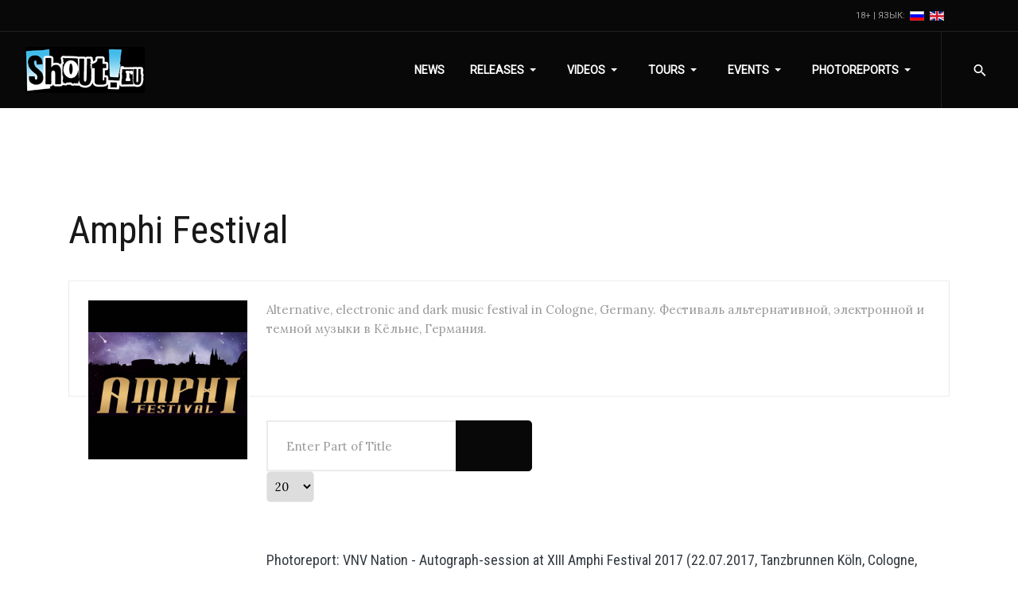

--- FILE ---
content_type: text/html; charset=utf-8
request_url: https://www.shout.ru/en/tags/amphi-festival?start=40
body_size: 6540
content:
<!DOCTYPE html>
<html xmlns="http://www.w3.org/1999/xhtml" class="j5" xml:lang="en-gb" lang="en-gb" dir="ltr">

<head>
  
  <meta charset="utf-8">
	<meta name="description" content="Amphi Festival. Alternative, electronic and dark music festival in Cologne, Germany. Фестиваль альтернативной, электронной и темной музыки в Кёльне, Германия.">
	<meta name="generator" content="Joomla! - Open Source Content Management">
	<title>Amphi Festival - SHOUT! Online :: music we like</title>
	<link href="/en/tags/amphi-festival?format=feed&amp;type=rss" rel="alternate" type="application/rss+xml" title="Amphi Festival - SHOUT! Online :: music we like">
	<link href="/en/tags/amphi-festival?format=feed&amp;type=atom" rel="alternate" type="application/atom+xml" title="Amphi Festival - SHOUT! Online :: music we like">
	<link href="https://www.shout.ru/en/search?format=opensearch" rel="search" title="OpenSearch SHOUT! Online :: music we like" type="application/opensearchdescription+xml">
	<link href="/favicon.ico" rel="icon" type="image/vnd.microsoft.icon">
<link href="/plugins/system/t4/themes/base/vendors/font-awesome6/css/all.min.css?ea42b4" rel="stylesheet">
	<link href="/templates/shout25/js/owl-carousel/owl.carousel.min.css?ea42b4" rel="stylesheet">
	<link href="/media/vendor/awesomplete/css/awesomplete.css?1.1.7" rel="stylesheet">
	<link href="/templates/shout25/css/mod_languages/template.css?ea42b4" rel="stylesheet">
	<link href="/media/vendor/joomla-custom-elements/css/joomla-alert.min.css?0.4.1" rel="stylesheet">
	<link href="/media/t4/optimize/css/0cacef2cf235e1433fbb80f30b72a3a9.css?8221cadc795d6ad938d6beda1ab8a8ee" rel="stylesheet">
	<link href="https://fonts.googleapis.com/css?family=Lora%7CRoboto+Condensed%7CRoboto%3A400%2C" rel="stylesheet">
<script src="/media/vendor/jquery/js/jquery.min.js?3.7.1"></script>
	<script type="application/json" class="joomla-script-options new">{"joomla.jtext":{"MOD_FINDER_SEARCH_VALUE":"Search &hellip;","COM_FINDER_SEARCH_FORM_LIST_LABEL":"Search Results","JLIB_JS_AJAX_ERROR_OTHER":"An error has occurred while fetching the JSON data: HTTP %s status code.","JLIB_JS_AJAX_ERROR_PARSE":"A parse error has occurred while processing the following JSON data:<br><code style=\"color:inherit;white-space:pre-wrap;padding:0;margin:0;border:0;background:inherit;\">%s<\/code>","ERROR":"Error","MESSAGE":"Message","NOTICE":"Notice","WARNING":"Warning","JCLOSE":"Close","JOK":"OK","JOPEN":"Open"},"finder-search":{"url":"\/en\/component\/finder\/?task=suggestions.suggest&format=json&tmpl=component&Itemid=307"},"media-picker-api":{"apiBaseUrl":"https:\/\/www.shout.ru\/index.php?option=com_media&format=json"},"system.paths":{"root":"","rootFull":"https:\/\/www.shout.ru\/","base":"","baseFull":"https:\/\/www.shout.ru\/"},"csrf.token":"fa09bf3f7a5067eac7b386bbd415a107"}</script>
	<script src="/media/system/js/core.min.js?a3d8f8"></script>
	<script src="/media/com_tags/js/tag-default.min.js?db210b" type="module"></script>
	<script src="/media/legacy/js/jquery-noconflict.min.js?504da4"></script>
	<script src="/media/vendor/jquery-migrate/js/jquery-migrate.min.js?3.5.2"></script>
	<script src="/plugins/system/t4/themes/base/vendors/bootstrap/js/bootstrap.bundle.min.js?ea42b4"></script>
	<script src="/templates/shout25/js/owl-carousel/owl.carousel.min.js?ea42b4"></script>
	<script src="/media/vendor/awesomplete/js/awesomplete.min.js?1.1.7" defer></script>
	<script src="/media/com_finder/js/finder.min.js?755761" type="module"></script>
	<script src="/media/system/js/messages.min.js?9a4811" type="module"></script>
	<script src="/media/vendor/bootstrap/js/dropdown.min.js?5.3.8" type="module"></script>
	<script src="/media/vendor/bootstrap/js/collapse.min.js?5.3.8" type="module"></script>
	<script src="/media/t4/optimize/js/4de6ee20821675d81fe91be67987e6a9.js?ecab12209014d659ed69bb5c5ac88ced"></script>
	<script>
		var resetFilter = function() {
		document.getElementById('filter-search').value = '';
	}
</script>


  <meta name="viewport"  content="width=device-width, initial-scale=1, maximum-scale=1, user-scalable=yes"/>
  <style>
    @-webkit-viewport   { width: device-width; }
    @-moz-viewport      { width: device-width; }
    @-ms-viewport       { width: device-width; }
    @-o-viewport        { width: device-width; }
    @viewport           { width: device-width; }
  </style>
  <meta name="HandheldFriendly" content="true"/>
  <meta name="apple-mobile-web-app-capable" content="YES"/>
  <!-- //META FOR IOS & HANDHELD -->
  
</head>

<body class="site-default navigation-default theme-default layout-default nav-breakpoint-lg navigation-hide com_tags view-tag item-311" data-jver="5">
  
  <div class="t4-offcanvas" data-offcanvas-options='{"modifiers":"right,push"}' id="off-canvas-right-push" role="complementary" style="display:none;">
	<div class="t4-off-canvas-header">
	 		  <a href="https://www.shout.ru/" title="SHOUT! Online :: music we like">
	  	    	      <img class="logo-img-sm d-block d-sm-none" src="/images/logo-new.png" alt="SHOUT! Online :: music we like">
	    	  	
	    	      <img class="logo-img d-none d-sm-block" src="/images/logo-new.png" alt="SHOUT! Online :: music we like">
	    
	  	  </a>
	  		<button type="button" class="close js-offcanvas-close" data-dismiss="modal" aria-hidden="true">×</button>
	</div>

	<div class="t4-off-canvas-body menu-item-def" data-effect="def">
		<div class="t4-module moduled-block d-lg-none " id="Mod1"><div class="module-inner"><h3 class="module-title "><span>Main Menu</span></h3><div class="module-ct"><nav class="navbar">
<ul  class="nav navbar-nav nav-pills">
<li class="nav-item item-119"><a href="/en/news" itemprop="url" class="nav-link"><span itemprop="name"><span class="menu-item-title">News</span></span></a></li><li class="nav-item item-121 deeper dropdown parent" data-level=1><a href="/en/releases" itemprop="url" class="nav-link dropdown-toggle" role="button" aria-haspopup="true" aria-expanded="false" data-toggle="dropdown"><span itemprop="name"><span class="menu-item-title">Releases</span></span></a><ul class="dropdown-menu" data-bs-popper="static"><li class="nav-item item-233"><a href="/en/releases/albums" itemprop="url" class="dropdown-item"><span itemprop="name"><span class="menu-item-title">Albums</span></span></a></li><li class="nav-item item-234"><a href="/en/releases/singles" itemprop="url" class="dropdown-item"><span itemprop="name"><span class="menu-item-title">Singles</span></span></a></li><li class="nav-item item-256"><a href="/en/releases/ep" itemprop="url" class="dropdown-item"><span itemprop="name"><span class="menu-item-title">EP</span></span></a></li><li class="nav-item item-262"><a href="/en/releases/box-sets" itemprop="url" class="dropdown-item"><span itemprop="name"><span class="menu-item-title">Box sets</span></span></a></li><li class="nav-item item-258"><a href="/en/releases/live" itemprop="url" class="dropdown-item"><span itemprop="name"><span class="menu-item-title">Live</span></span></a></li><li class="nav-item item-261"><a href="/en/releases/remix" itemprop="url" class="dropdown-item"><span itemprop="name"><span class="menu-item-title">Remix</span></span></a></li><li class="nav-item item-259"><a href="/en/releases/compilations" itemprop="url" class="dropdown-item"><span itemprop="name"><span class="menu-item-title">Compilations</span></span></a></li><li class="nav-item item-260"><a href="/en/releases/videos" itemprop="url" class="dropdown-item"><span itemprop="name"><span class="menu-item-title">Videos</span></span></a></li><li class="nav-item item-257"><a href="/en/releases/ost" itemprop="url" class="dropdown-item"><span itemprop="name"><span class="menu-item-title">OST</span></span></a></li></ul></li><li class="nav-item item-318 deeper dropdown parent" data-level=1><a href="/en/videos" itemprop="url" class="nav-link dropdown-toggle" role="button" aria-haspopup="true" aria-expanded="false" data-toggle="dropdown"><span itemprop="name"><span class="menu-item-title">Videos</span></span></a><ul class="dropdown-menu" data-bs-popper="static"><li class="nav-item item-319"><a href="/en/videos/promo-videos" itemprop="url" class="dropdown-item"><span itemprop="name"><span class="menu-item-title">Promo videos</span></span></a></li><li class="nav-item item-320"><a href="/en/videos/live-videos" itemprop="url" class="dropdown-item"><span itemprop="name"><span class="menu-item-title">Live videos</span></span></a></li></ul></li><li class="nav-item item-122 deeper dropdown parent" data-level=1><a href="/en/tours" itemprop="url" class="nav-link dropdown-toggle" role="button" aria-haspopup="true" aria-expanded="false" data-toggle="dropdown"><span itemprop="name"><span class="menu-item-title">Tours</span></span></a><ul class="dropdown-menu" data-bs-popper="static"><li class="nav-item item-330"><a href="/en/tours/tours-archive?catid[0]=11" itemprop="url" class="dropdown-item"><span itemprop="name"><span class="menu-item-title">Tours archive</span></span></a></li></ul></li><li class="nav-item item-123 deeper dropdown parent" data-level=1><a href="/en/events" itemprop="url" class="nav-link dropdown-toggle" role="button" aria-haspopup="true" aria-expanded="false" data-toggle="dropdown"><span itemprop="name"><span class="menu-item-title">Events</span></span></a><ul class="dropdown-menu" data-bs-popper="static"><li class="nav-item item-124"><a href="/en/events/concerts" itemprop="url" class="dropdown-item"><span itemprop="name"><span class="menu-item-title">Concerts</span></span></a></li><li class="nav-item item-131"><a href="/en/events/festivals" itemprop="url" class="dropdown-item"><span itemprop="name"><span class="menu-item-title">Festivals</span></span></a></li><li class="nav-item item-357"><a href="/en/events/various" itemprop="url" class="dropdown-item"><span itemprop="name"><span class="menu-item-title">Various</span></span></a></li><li class="nav-item item-312"><a href="/en/events/events-archive?catid[0]=13&amp;catid[1]=14&amp;catid[2]=15" itemprop="url" class="dropdown-item"><span itemprop="name"><span class="menu-item-title">Events archive</span></span></a></li></ul></li><li class="nav-item item-133 deeper dropdown parent" data-level=1><a href="/en/photoreports" itemprop="url" class="nav-link dropdown-toggle" role="button" aria-haspopup="true" aria-expanded="false" data-toggle="dropdown"><span itemprop="name"><span class="menu-item-title">Photoreports</span></span></a><ul class="dropdown-menu" data-bs-popper="static"><li class="nav-item item-249"><a href="/en/photoreports/concert-photos" itemprop="url" class="dropdown-item"><span itemprop="name"><span class="menu-item-title">Concert photos</span></span></a></li><li class="nav-item item-250"><a href="/en/photoreports/festival-photos" itemprop="url" class="dropdown-item"><span itemprop="name"><span class="menu-item-title">Festival photos</span></span></a></li><li class="nav-item item-321"><a href="/en/photoreports/event-photos" itemprop="url" class="dropdown-item"><span itemprop="name"><span class="menu-item-title">Event photos</span></span></a></li></ul></li></ul></nav></div></div></div>
	</div>

	</div>
  <div class="t4-wrapper">
    <div class="t4-content">
      <div class="t4-content-inner">
        
<div id="t4-topbar" class="t4-section  t4-topbar  t4-palette-dark  t4-sticky">
<div class="t4-section-inner container-fluid"><div class="t4-row row">

<div class="t4-col topbar-r col-sm">
<div class="mod-languages">
	

	<div class="mod-languages__pretext pretext"><p>    </p></div>

	<ul role="listbox" aria-labelledby="language_picker_des_162" class="mod-languages__list lang-inline">

18+ | Язык:&nbsp;

								<li>
				<a role="option"  href="/ru/tags">
																		<img title="Russian (Russia)" src="/media/mod_languages/images/ru_ru.gif" alt="Russian (Russia)">															</a>
			</li>
													<li class="lang-active">
				<a aria-current="true" role="option"  href="https://www.shout.ru/en/tags/amphi-festival?start=40">
											

							<img title="English (United Kingdom)" src="/media/mod_languages/images/en_gb.gif" alt="English (United Kingdom)">															</a>
			</li>
				</ul>

</div>

<div class="social-follow-wrap">
  <div class="social-follow d-flex justify-content-end">
  	    	<div class="social-inner">
    		<a href="https://twitter.com/shoutru" title="Join us at X (Twitter)" target="_blank" rel="nofollow noopener noreferrer">
          <span class="fab fa-x-twitter"></span>
    			<span class="d-none">Join us at X (Twitter)</span>
    		</a>
    	</div>
        	<div class="social-inner">
    		<a href="https://www.youtube.com/@shout.online" title="Join us at Youtube" target="_blank" rel="nofollow noopener noreferrer">
          <span class="fab fa-youtube"></span>
    			<span class="d-none">Join us at Youtube</span>
    		</a>
    	</div>
        	<div class="social-inner">
    		<a href="https://vk.com/shoutru" title="Join us at VK" target="_blank" rel="nofollow noopener noreferrer">
          <span class="fab fa-vk"></span>
    			<span class="d-none">Join us at VK</span>
    		</a>
    	</div>
      </div>
</div>

</div>
</div></div>
</div>

<div id="t4-header" class="t4-section  t4-header  t4-palette-mainnav  t4-sticky"><!-- HEADER BLOCK -->
<header id="t4-header-wrap" class="t4-header w-100">
  <div class="t4-header-inner">
    <div class="row no-gutters d-flex align-content-center justify-content-between flex-nowrap">
      <div class="col-auto t4-logo-header d-flex align-content-center">
        <div class="navbar-brand logo-image logo-control">
    <a href="https://www.shout.ru/" title="SHOUT! Online :: music we like">
            <img class="logo-img-sm d-block d-sm-none" src="/images/logo-new.png" alt="SHOUT! Online :: music we like" />
      	
          <img class="logo-img d-none d-sm-block" width="150" height="58" src="/images/logo-new.png" alt="SHOUT! Online :: music we like" />
    
    </a>
  </div>

      </div>

      <div class="t4-megamenu-wrap col-auto d-flex justify-content-end col-xl-8">
        <div class="t4-navbar d-flex align-content-center">
          
<nav class="navbar navbar-expand-lg">
<div id="t4-megamenu-mainmenu" class="t4-megamenu collapse navbar-collapse elastic animate" data-duration="600">

<ul class="nav navbar-nav level0"  itemscope="itemscope" itemtype="http://www.schema.org/SiteNavigationElement">
<li class="nav-item" data-id="119" data-level="1"><a href="/en/news" itemprop="url" class="nav-link"><span itemprop="name"><span class="menu-item-title">News</span></span></a></li><li class="nav-item dropdown mega parent" data-id="121" data-level="1" data-align="center"><a href="/en/releases" itemprop="url" class="nav-link dropdown-toggle" role="button" aria-haspopup="true" aria-expanded="false" data-toggle=""><span itemprop="name"><span class="menu-item-title">Releases</span></span><i class="item-caret"></i></a>
<div class="dropdown-menu mega-dropdown-menu" style="width: 400px;">
	<div class="mega-dropdown-inner">
	
			<div class="row">
																																	<div class="mega-sub-1 col-12 col-md">
						<div class="mega-col-nav">
							<div class="mega-inner">
																
<ul class="mega-nav level11">
<li class="nav-item" data-id="233"><a href="/en/releases/albums" itemprop="url" class="nav-link"><span itemprop="name"><span class="menu-item-title">Albums</span></span></a></li><li class="nav-item" data-id="234"><a href="/en/releases/singles" itemprop="url" class="nav-link"><span itemprop="name"><span class="menu-item-title">Singles</span></span></a></li><li class="nav-item" data-id="256"><a href="/en/releases/ep" itemprop="url" class="nav-link"><span itemprop="name"><span class="menu-item-title">EP</span></span></a></li></ul>
							</div>
						</div>
					</div>
																																							<div class="mega-sub-2 col-12 col-md">
						<div class="mega-col-nav">
							<div class="mega-inner">
																
<ul class="mega-nav level11">
<li class="nav-item" data-id="262"><a href="/en/releases/box-sets" itemprop="url" class="nav-link"><span itemprop="name"><span class="menu-item-title">Box sets</span></span></a></li><li class="nav-item" data-id="258"><a href="/en/releases/live" itemprop="url" class="nav-link"><span itemprop="name"><span class="menu-item-title">Live</span></span></a></li><li class="nav-item" data-id="261"><a href="/en/releases/remix" itemprop="url" class="nav-link"><span itemprop="name"><span class="menu-item-title">Remix</span></span></a></li></ul>
							</div>
						</div>
					</div>
																																							<div class="mega-sub-3 col-12 col-md">
						<div class="mega-col-nav">
							<div class="mega-inner">
																
<ul class="mega-nav level11">
<li class="nav-item" data-id="259"><a href="/en/releases/compilations" itemprop="url" class="nav-link"><span itemprop="name"><span class="menu-item-title">Compilations</span></span></a></li><li class="nav-item" data-id="260"><a href="/en/releases/videos" itemprop="url" class="nav-link"><span itemprop="name"><span class="menu-item-title">Videos</span></span></a></li><li class="nav-item" data-id="257"><a href="/en/releases/ost" itemprop="url" class="nav-link"><span itemprop="name"><span class="menu-item-title">OST</span></span></a></li></ul>
							</div>
						</div>
					</div>
																	</div>
		
	</div>
</div>
</li>
<li class="nav-item dropdown mega parent" data-id="318" data-level="1" data-align="center"><a href="/en/videos" itemprop="url" class="nav-link dropdown-toggle" role="button" aria-haspopup="true" aria-expanded="false" data-toggle=""><span itemprop="name"><span class="menu-item-title">Videos</span></span><i class="item-caret"></i></a>
<div class="dropdown-menu mega-dropdown-menu">
	<div class="mega-dropdown-inner">
	
			<div class="row">
																																	<div class="mega-sub-1 col-12">
						<div class="mega-col-nav">
							<div class="mega-inner">
																
<ul class="mega-nav level11">
<li class="nav-item" data-id="319"><a href="/en/videos/promo-videos" itemprop="url" class="nav-link"><span itemprop="name"><span class="menu-item-title">Promo videos</span></span></a></li><li class="nav-item" data-id="320"><a href="/en/videos/live-videos" itemprop="url" class="nav-link"><span itemprop="name"><span class="menu-item-title">Live videos</span></span></a></li></ul>
							</div>
						</div>
					</div>
																	</div>
		
	</div>
</div>
</li>
<li class="nav-item dropdown mega parent" data-id="122" data-level="1" data-align="center"><a href="/en/tours" itemprop="url" class="nav-link dropdown-toggle" role="button" aria-haspopup="true" aria-expanded="false" data-toggle=""><span itemprop="name"><span class="menu-item-title">Tours</span></span><i class="item-caret"></i></a>
<div class="dropdown-menu mega-dropdown-menu" style="width: 150px;">
	<div class="mega-dropdown-inner">
	
			<div class="row">
																																	<div class="mega-sub-1 col-12">
						<div class="mega-col-nav">
							<div class="mega-inner">
																
<ul class="mega-nav level11">
<li class="nav-item" data-id="330"><a href="/en/tours/tours-archive?catid[0]=11" itemprop="url" class="nav-link"><span itemprop="name"><span class="menu-item-title">Tours archive</span></span></a></li></ul>
							</div>
						</div>
					</div>
																	</div>
		
	</div>
</div>
</li>
<li class="nav-item dropdown mega parent" data-id="123" data-level="1" data-align="center"><a href="/en/events" itemprop="url" class="nav-link dropdown-toggle" role="button" aria-haspopup="true" aria-expanded="false" data-toggle=""><span itemprop="name"><span class="menu-item-title">Events</span></span><i class="item-caret"></i></a>
<div class="dropdown-menu mega-dropdown-menu" style="width: 150px;">
	<div class="mega-dropdown-inner">
	
			<div class="row">
																																	<div class="mega-sub-1 col-12">
						<div class="mega-col-nav">
							<div class="mega-inner">
																
<ul class="mega-nav level11">
<li class="nav-item" data-id="124"><a href="/en/events/concerts" itemprop="url" class="nav-link"><span itemprop="name"><span class="menu-item-title">Concerts</span></span></a></li><li class="nav-item" data-id="131"><a href="/en/events/festivals" itemprop="url" class="nav-link"><span itemprop="name"><span class="menu-item-title">Festivals</span></span></a></li><li class="nav-item" data-id="357"><a href="/en/events/various" itemprop="url" class="nav-link"><span itemprop="name"><span class="menu-item-title">Various</span></span></a></li><li class="nav-item" data-id="312"><a href="/en/events/events-archive?catid[0]=13&amp;catid[1]=14&amp;catid[2]=15" itemprop="url" class="nav-link"><span itemprop="name"><span class="menu-item-title">Events archive</span></span></a></li></ul>
							</div>
						</div>
					</div>
																	</div>
		
	</div>
</div>
</li>
<li class="nav-item dropdown mega parent" data-id="133" data-level="1" data-align="center"><a href="/en/photoreports" itemprop="url" class="nav-link dropdown-toggle" role="button" aria-haspopup="true" aria-expanded="false" data-toggle=""><span itemprop="name"><span class="menu-item-title">Photoreports</span></span><i class="item-caret"></i></a>
<div class="dropdown-menu mega-dropdown-menu" style="width: 150px;">
	<div class="mega-dropdown-inner">
	
			<div class="row">
																																	<div class="mega-sub-1 col-12">
						<div class="mega-col-nav">
							<div class="mega-inner">
																
<ul class="mega-nav level12">
<li class="nav-item" data-id="249"><a href="/en/photoreports/concert-photos" itemprop="url" class="nav-link"><span itemprop="name"><span class="menu-item-title">Concert photos</span></span></a></li><li class="nav-item" data-id="250"><a href="/en/photoreports/festival-photos" itemprop="url" class="nav-link"><span itemprop="name"><span class="menu-item-title">Festival photos</span></span></a></li><li class="nav-item" data-id="321"><a href="/en/photoreports/event-photos" itemprop="url" class="nav-link"><span itemprop="name"><span class="menu-item-title">Event photos</span></span></a></li></ul>
							</div>
						</div>
					</div>
																	</div>
		
	</div>
</div>
</li>
</ul></div>
</nav>

        </div>

        <div class="t4-header-right d-flex">
	        <div class="head-search">
	          
<form class="mod-finder js-finder-searchform form-search" action="/en/search" method="get" role="search">
    <label for="mod-finder-searchword185" class="finder">Search</label><input type="text" name="q" id="mod-finder-searchword185" class="js-finder-search-query form-control" value="" placeholder="Search &hellip;">
            </form>

	        </div>
	        
	        <span id="triggerButton" class="btn js-offcanvas-trigger t4-offcanvas-toggle d-lg-none" data-offcanvas-trigger="off-canvas-right-push"><i class="fa fa-bars toggle-bars"></i></span>

	        
	      </div>
      </div>
    </div>
  </div>
</header>
<!-- // HEADER BLOCK --></div>


<div id="t4-main-body" class="t4-section  t4-main-body"><div id="system-message-container" aria-live="polite"></div>

<div class="com-tags-tag tag-category ">
	<div class="container">
		
					<h1>
				Amphi Festival			</h1>
		
							<div class="com-tags-tag__description category-desc">
													<img src="/images/tags/amphi-festival.jpg#joomlaImage://local-images/tags/amphi-festival.jpg?width=600&amp;height=600"
						alt="Amphi Festival">
													Alternative, electronic and dark music festival in Cologne, Germany. Фестиваль альтернативной, электронной и темной музыки в Кёльне, Германия.<br><br>

<a title="Amphi Festival @ WWW" href="https://www.amphi-festival.de/" target="_blank" rel="nofollow noopener noreferrer"><i class="fas fa-link"></i></a> &nbsp; <a title="Amphi Festival @ Youtube" href="https://www.youtube.com/user/AmphiCrew" target="_blank" rel="nofollow noopener noreferrer"><i class="fab fa-youtube"></i></a>							</div>
		
								<form action="https://www.shout.ru/en/tags/amphi-festival?start=40" method="post" name="adminForm" id="adminForm" class="com-tags-tag__items form-inline">
			<fieldset class="com-tags-tag__filters filters d-flex justify-content-between">
							<div class="input-group">
					<label class="filter-search-lbl sr-only" for="filter-search">
						Enter Part of Title&#160;					</label>
					<input type="text" name="filter-search" id="filter-search" value="" class="form-control" placeholder="Enter Part of Title">
					<span class="input-group-append">
						<button type="submit" name="filter-search-button" title="Search" class="btn btn-secondary" onclick="document.adminForm.submit();">
							<span class="fa fa-search" aria-hidden="true"></span>
						</button>
						<button type="reset" name="filter-clear-button" title="Clear" class="btn btn-secondary" onclick="resetFilter(); document.adminForm.submit();">
							<span class="fa fa-times" aria-hidden="true"></span>
						</button>
					</span>
				</div>
										<div class="btn-group float-right float-end">
					<label for="limit" class="sr-only visually-hidden">
						Display #					</label>
					<select id="limit" name="limit" class="form-select" onchange="this.form.submit()">
	<option value="5">5</option>
	<option value="10">10</option>
	<option value="15">15</option>
	<option value="20" selected="selected">20</option>
	<option value="25">25</option>
	<option value="30">30</option>
	<option value="50">50</option>
	<option value="100">100</option>
	<option value="200">200</option>
	<option value="500">500</option>
	<option value="0">All</option>
</select>
				</div>
			
			<input type="hidden" name="filter_order" value="">
			<input type="hidden" name="filter_order_Dir" value="">
			<input type="hidden" name="limitstart" value="">
			<input type="hidden" name="task" value="">
		</fieldset>
	
			<ul class="com-tags-tag__category category list-group" itemscope itemtype="http://schema.org/ItemList">
												<li class="list-group-item list-group-item-action" itemprop="itemListElement" itemscope itemtype="https://schema.org/ListItem">
													<h3 class="item-tag-title" itemprop="name">
						<a href="/en/photoreports/festival-photos/photoreport-vnv-nation-autograph-session-at-xiii-amphi-festival-2017-22-07-2017-tanzbrunnen-koeln-cologne-germany" itemprop="url">
							Photoreport: VNV Nation - Autograph-session at XIII Amphi Festival 2017 (22.07.2017, Tanzbrunnen Köln, Cologne, Germany)						</a>
					</h3>
																													</li>
												<li class="list-group-item list-group-item-action" itemprop="itemListElement" itemscope itemtype="https://schema.org/ListItem">
													<h3 class="item-tag-title" itemprop="name">
						<a href="/en/photoreports/festival-photos/photoreport-frozen-plasma-live-at-xiii-amphi-festival-2017-22-07-2017-tanzbrunnen-koeln-cologne-germany" itemprop="url">
							Photoreport: Frozen Plasma - Live at XIII Amphi Festival 2017 (22.07.2017, Tanzbrunnen Köln, Cologne, Germany)						</a>
					</h3>
																													</li>
												<li class="list-group-item list-group-item-action" itemprop="itemListElement" itemscope itemtype="https://schema.org/ListItem">
													<h3 class="item-tag-title" itemprop="name">
						<a href="/en/photoreports/festival-photos/photoreport-lord-of-the-lost-live-at-xiii-amphi-festival-2017-22-07-2017-tanzbrunnen-koeln-cologne-germany" itemprop="url">
							Photoreport: Lord of the Lost - Live at XIII Amphi Festival 2017 (22.07.2017, Tanzbrunnen Köln, Cologne, Germany)						</a>
					</h3>
																													</li>
												<li class="list-group-item list-group-item-action" itemprop="itemListElement" itemscope itemtype="https://schema.org/ListItem">
													<h3 class="item-tag-title" itemprop="name">
						<a href="/en/photoreports/festival-photos/photoreport-die-krupps-autograph-session-at-xiii-amphi-festival-2017-22-07-2017-tanzbrunnen-koeln-cologne-germany" itemprop="url">
							Photoreport: Die Krupps - Autograph-session at XIII Amphi Festival 2017 (22.07.2017, Tanzbrunnen Köln, Cologne, Germany)						</a>
					</h3>
																													</li>
												<li class="list-group-item list-group-item-action" itemprop="itemListElement" itemscope itemtype="https://schema.org/ListItem">
													<h3 class="item-tag-title" itemprop="name">
						<a href="/en/photoreports/festival-photos/photoreport-tanzwut-live-at-xiii-amphi-festival-2017-22-07-2017-tanzbrunnen-koeln-cologne-germany" itemprop="url">
							Photoreport: Tanzwut - Live at XIII Amphi Festival 2017 (22.07.2017, Tanzbrunnen Köln, Cologne, Germany)						</a>
					</h3>
																													</li>
												<li class="list-group-item list-group-item-action" itemprop="itemListElement" itemscope itemtype="https://schema.org/ListItem">
													<h3 class="item-tag-title" itemprop="name">
						<a href="/en/photoreports/festival-photos/photoreport-eisfabrik-autograph-session-at-xiii-amphi-festival-2017-22-07-2017-tanzbrunnen-koeln-cologne-germany" itemprop="url">
							Photoreport: Eisfabrik - Autograph-session at XIII Amphi Festival 2017 (22.07.2017, Tanzbrunnen Köln, Cologne, Germany)						</a>
					</h3>
																													</li>
												<li class="list-group-item list-group-item-action" itemprop="itemListElement" itemscope itemtype="https://schema.org/ListItem">
													<h3 class="item-tag-title" itemprop="name">
						<a href="/en/photoreports/festival-photos/photoreport-visitors-at-xiii-amphi-festival-2017-22-23-07-2017-tanzbrunnen-koeln-cologne-germany-2" itemprop="url">
							Photoreport: Visitors at XIII Amphi Festival 2017 (22-23.07.2017, Tanzbrunnen Köln, Cologne, Germany)						</a>
					</h3>
																													</li>
												<li class="list-group-item list-group-item-action" itemprop="itemListElement" itemscope itemtype="https://schema.org/ListItem">
													<h3 class="item-tag-title" itemprop="name">
						<a href="/en/photoreports/festival-photos/photoreport-project-pitchfork-live-at-xii-amphi-festival-2016-24-07-2016-tanzbrunnen-koeln-cologne-germany" itemprop="url">
							Photoreport: Project Pitchfork - Live at XII Amphi Festival 2016 (24.07.2016, Tanzbrunnen Köln, Cologne, Germany)						</a>
					</h3>
																													</li>
												<li class="list-group-item list-group-item-action" itemprop="itemListElement" itemscope itemtype="https://schema.org/ListItem">
													<h3 class="item-tag-title" itemprop="name">
						<a href="/en/photoreports/festival-photos/photoreport-suicide-commando-autograph-session-at-xii-amphi-festival-2016-24-07-2016-tanzbrunnen-koeln-cologne-germany" itemprop="url">
							Photoreport: Suicide Commando - Autograph-session at XII Amphi Festival 2016 (24.07.2016, Tanzbrunnen Köln, Cologne, Germany)						</a>
					</h3>
																													</li>
												<li class="list-group-item list-group-item-action" itemprop="itemListElement" itemscope itemtype="https://schema.org/ListItem">
													<h3 class="item-tag-title" itemprop="name">
						<a href="/en/photoreports/festival-photos/photoreport-covenant-live-at-xii-amphi-festival-2016-24-07-2016-tanzbrunnen-koeln-cologne-germany" itemprop="url">
							Photoreport: Covenant - Live at XII Amphi Festival 2016 (24.07.2016, Tanzbrunnen Köln, Cologne, Germany)						</a>
					</h3>
																													</li>
												<li class="list-group-item list-group-item-action" itemprop="itemListElement" itemscope itemtype="https://schema.org/ListItem">
													<h3 class="item-tag-title" itemprop="name">
						<a href="/en/photoreports/festival-photos/photoreport-solar-fake-autograph-session-at-xii-amphi-festival-2016-24-07-2016-tanzbrunnen-koeln-cologne-germany" itemprop="url">
							Photoreport: Solar Fake - Autograph-session at XII Amphi Festival 2016 (24.07.2016, Tanzbrunnen Köln, Cologne, Germany)						</a>
					</h3>
																													</li>
												<li class="list-group-item list-group-item-action" itemprop="itemListElement" itemscope itemtype="https://schema.org/ListItem">
													<h3 class="item-tag-title" itemprop="name">
						<a href="/en/photoreports/festival-photos/photoreport-suicide-commando-live-at-xii-amphi-festival-2016-24-07-2016-tanzbrunnen-koeln-cologne-germany" itemprop="url">
							Photoreport: Suicide Commando - Live at XII Amphi Festival 2016 (24.07.2016, Tanzbrunnen Köln, Cologne, Germany)						</a>
					</h3>
																													</li>
												<li class="list-group-item list-group-item-action" itemprop="itemListElement" itemscope itemtype="https://schema.org/ListItem">
													<h3 class="item-tag-title" itemprop="name">
						<a href="/en/photoreports/festival-photos/photoreport-ost-front-live-at-xii-amphi-festival-2016-24-07-2016-tanzbrunnen-koeln-cologne-germany" itemprop="url">
							Photoreport: Ost+Front - Live at XII Amphi Festival 2016 (24.07.2016, Tanzbrunnen Köln, Cologne, Germany)						</a>
					</h3>
																													</li>
												<li class="list-group-item list-group-item-action" itemprop="itemListElement" itemscope itemtype="https://schema.org/ListItem">
													<h3 class="item-tag-title" itemprop="name">
						<a href="/en/photoreports/festival-photos/photoreport-solar-fake-live-at-xii-amphi-festival-2016-24-07-2016-tanzbrunnen-koeln-cologne-germany" itemprop="url">
							Photoreport: Solar Fake - Live at XII Amphi Festival 2016 (24.07.2016, Tanzbrunnen Köln, Cologne, Germany)						</a>
					</h3>
																													</li>
												<li class="list-group-item list-group-item-action" itemprop="itemListElement" itemscope itemtype="https://schema.org/ListItem">
													<h3 class="item-tag-title" itemprop="name">
						<a href="/en/photoreports/festival-photos/photoreport-lame-immortelle-autograph-session-at-xii-amphi-festival-2016-24-07-2016-tanzbrunnen-koeln-cologne-germany" itemprop="url">
							Photoreport: L&#039;Âme Immortelle - Autograph-session at XII Amphi Festival 2016 (24.07.2016, Tanzbrunnen Köln, Cologne, Germany)						</a>
					</h3>
																													</li>
												<li class="list-group-item list-group-item-action" itemprop="itemListElement" itemscope itemtype="https://schema.org/ListItem">
													<h3 class="item-tag-title" itemprop="name">
						<a href="/en/photoreports/festival-photos/photoreport-front-line-assembly-live-at-xii-amphi-festival-2016-23-07-2016-tanzbrunnen-koeln-cologne-germany" itemprop="url">
							Photoreport: Front Line Assembly - Live at XII Amphi Festival 2016 (23.07.2016, Tanzbrunnen Köln, Cologne, Germany)						</a>
					</h3>
																													</li>
												<li class="list-group-item list-group-item-action" itemprop="itemListElement" itemscope itemtype="https://schema.org/ListItem">
													<h3 class="item-tag-title" itemprop="name">
						<a href="/en/photoreports/festival-photos/photoreport-tarja-autograph-session-at-xii-amphi-festival-2016-23-07-2016-tanzbrunnen-koeln-cologne-germany" itemprop="url">
							Photoreport: Tarja - Autograph-session at XII Amphi Festival 2016 (23.07.2016, Tanzbrunnen Köln, Cologne, Germany)						</a>
					</h3>
																													</li>
												<li class="list-group-item list-group-item-action" itemprop="itemListElement" itemscope itemtype="https://schema.org/ListItem">
													<h3 class="item-tag-title" itemprop="name">
						<a href="/en/photoreports/festival-photos/photoreport-peter-heppner-live-at-xii-amphi-festival-2016-23-07-2016-tanzbrunnen-koeln-cologne-germany" itemprop="url">
							Photoreport: Peter Heppner - Live at XII Amphi Festival 2016 (23.07.2016, Tanzbrunnen Köln, Cologne, Germany)						</a>
					</h3>
																													</li>
												<li class="list-group-item list-group-item-action" itemprop="itemListElement" itemscope itemtype="https://schema.org/ListItem">
													<h3 class="item-tag-title" itemprop="name">
						<a href="/en/photoreports/festival-photos/photoreport-tarja-live-at-xii-amphi-festival-2016-23-07-2016-tanzbrunnen-koeln-cologne-germany" itemprop="url">
							Photoreport: Tarja - Live at XII Amphi Festival 2016 (23.07.2016, Tanzbrunnen Köln, Cologne, Germany)						</a>
					</h3>
																													</li>
												<li class="list-group-item list-group-item-action" itemprop="itemListElement" itemscope itemtype="https://schema.org/ListItem">
													<h3 class="item-tag-title" itemprop="name">
						<a href="/en/photoreports/festival-photos/photoreport-mono-inc-live-at-xii-amphi-festival-2016-23-07-2016-tanzbrunnen-koeln-cologne-germany" itemprop="url">
							Photoreport: Mono Inc. - Live at XII Amphi Festival 2016 (23.07.2016, Tanzbrunnen Köln, Cologne, Germany)						</a>
					</h3>
																													</li>
					</ul>
	</form>

					<div class="com-tags-tag__pagination w-100">
									<p class="counter float-right pt-3 pr-2">
						Page 3 of 6					</p>
								<nav role="navigation" aria-label="Pagination">
	<ul class="pagination">
			<li class="page-item">
		<a aria-label="Go to start page" href="/en/tags/amphi-festival" class="page-link">
			<span class="fa fa-angle-double-left" aria-hidden="true"></span>		</a>
	</li>
			<li class="page-item">
		<a aria-label="Go to previous page" href="/en/tags/amphi-festival?start=20" class="page-link">
			<span class="fa fa-angle-left" aria-hidden="true"></span>		</a>
	</li>

						<li class="page-item">
		<a aria-label="Go to page 1" href="/en/tags/amphi-festival" class="page-link">
			1		</a>
	</li>
						<li class="page-item">
		<a aria-label="Go to page 2" href="/en/tags/amphi-festival?start=20" class="page-link">
			2		</a>
	</li>
							<li class="active page-item">
		<span aria-current="true" aria-label="Page 3" class="page-link">3</span>
	</li>
						<li class="page-item">
		<a aria-label="Go to page 4" href="/en/tags/amphi-festival?start=60" class="page-link">
			4		</a>
	</li>
						<li class="page-item">
		<a aria-label="Go to page 5" href="/en/tags/amphi-festival?start=80" class="page-link">
			5		</a>
	</li>
						<li class="page-item">
		<a aria-label="Go to page 6" href="/en/tags/amphi-festival?start=100" class="page-link">
			6		</a>
	</li>
		
			<li class="page-item">
		<a aria-label="Go to next page" href="/en/tags/amphi-festival?start=60" class="page-link">
			<span class="fa fa-angle-right" aria-hidden="true"></span>		</a>
	</li>
			<li class="page-item">
		<a aria-label="Go to end page" href="/en/tags/amphi-festival?start=100" class="page-link">
			<span class="fa fa-angle-double-right" aria-hidden="true"></span>		</a>
	</li>
	</ul>
</nav>
			</div>
			</div>
</div>
</div>



<div id="t4-footer" class="t4-section  t4-footer  t4-palette-dark">
<div class="t4-section-inner container-fluid"><div class="t4-row row">
<div class="t4-col footer col-sm col-md-6">
<nav class="navbar">
<ul  class="nav navbar-nav ">
<li class="nav-item item-125"><a href="/en/about-us" itemprop="url" class="nav-link"><span itemprop="name"><span class="menu-item-title">About Us</span></span></a></li><li class="nav-item item-332"><a href="/en/cookies-policy" itemprop="url" class="nav-link"><span itemprop="name"><span class="menu-item-title">Cookies Policy</span></span></a></li><li class="nav-item item-127"><a href="/en/terms-of-use" itemprop="url" class="nav-link"><span itemprop="name"><span class="menu-item-title">Terms of Use</span></span></a></li><li class="nav-item item-314"><a href="/en/links" itemprop="url" class="nav-link"><span itemprop="name"><span class="menu-item-title">Links</span></span></a></li><li class="nav-item item-209"><a href="/en/search" itemprop="url" class="nav-link"><span itemprop="name"><span class="menu-item-title">Search</span></span></a></li><li class="nav-item item-264"><a href="/en/contact" itemprop="url" class="nav-link"><span itemprop="name"><span class="menu-item-title">Contact</span></span></a></li></ul></nav>
</div>
<div class="t4-col footer-logo col-sm col-md-6">
<div class="footer1 text-right">Copyright &#169; 2026 SHOUT! Online :: music we like. All Rights Reserved.</div>

</div>
</div></div>
</div><a href='javascript:' id='back-to-top'><i class='fa fa-chevron-up'></i><span class='d-none'>Back To Top</span></a>
      </div>
    </div>
  </div>
  
</body>
</html>


--- FILE ---
content_type: text/css
request_url: https://www.shout.ru/media/t4/optimize/css/0cacef2cf235e1433fbb80f30b72a3a9.css?8221cadc795d6ad938d6beda1ab8a8ee
body_size: 57886
content:
.c-offcanvas{transform:translate3d(0,0,0);-webkit-backface-visibility:hidden;backface-visibility:hidden}.c-offcanvas-bg.c-offcanvas-bg--push,.c-offcanvas-bg.c-offcanvas-bg--reveal,.c-offcanvas-content-wrap,.c-offcanvas{transition:background-color 300ms,transform 300ms cubic-bezier(.4,0,.6,1)}.c-offcanvas-content-wrap{z-index:3}.c-offcanvas{background:#fff;position:fixed;min-height:100%;max-height:none;top:0;display:block;overflow-x:hidden;overflow-y:auto}.c-offcanvas--opening{transition-timing-function:cubic-bezier(.4,0,.6,1)}.c-offcanvas.is-open{transform:translate3d(0,0,0);visibility:visible}.c-offcanvas.is-closed{max-height:100%;overflow:hidden;visibility:hidden;box-shadow:none}.c-offcanvas--overlay{z-index:1080}.c-offcanvas--reveal{z-index:2}.c-offcanvas-bg{background-color:transparent;transition:background-color 400ms cubic-bezier(.23,1,.32,1) 0ms;position:fixed;height:100%;top:0;left:-100%;width:100%;z-index:1079}.c-offcanvas-bg.is-animating,.c-offcanvas-bg.is-open{left:0;background-color:rgba(0,0,0,.68);visibility:visible}.c-offcanvas-bg.is-closed{visibility:hidden}.c-offcanvas-bg--closing.is-animating{background:transparent}.c-offcanvas--left{height:100%;transform:translate3d(-300px,0,0);width:300px}.c-offcanvas--right{height:100%;right:0;transform:translate3d(300px,0,0);width:300px}html[dir="rtl"] .c-offcanvas{transform:translate3d(300px,0,0)}html[dir="rtl"] .c-offcanvas.is-open{transform:translate3d(0,0,0)}html[dir="rtl"] .c-offcanvas--right{left:0;right:auto;transform:translate3d(-300px,0,0)}.c-offcanvas-content-wrap{z-index:3}.c-offcanvas-content-wrap--reveal.c-offcanvas-content-wrap--left.is-open{transform:translate3d(300px,0,0)}.c-offcanvas-content-wrap--reveal.c-offcanvas-content-wrap--right.is-open{transform:translate3d(-300px,0,0)}html[dir="rtl"] .c-offcanvas-content-wrap--reveal.c-offcanvas-content-wrap--right.is-open{transform:translate3d(300px,0,0)}html[dir="rtl"] .c-offcanvas-content-wrap--reveal.c-offcanvas-content-wrap--left.is-open{transform:translate3d(-300px,0,0)}.c-offcanvas--reveal{z-index:0;transform:translate3d(0,0,0)}.c-offcanvas-bg.c-offcanvas-bg--reveal.c-offcanvas-bg--left.is-open{transform:translate3d(300px,0,0)}html[dir="rtl"] .c-offcanvas-bg.c-offcanvas-bg--reveal.c-offcanvas-bg--left.is-open,.c-offcanvas-bg.c-offcanvas-bg--reveal.c-offcanvas-bg--right.is-open{transform:translate3d(-300px,0,0)}html[dir="rtl"] .c-offcanvas-bg.c-offcanvas-bg--reveal.c-offcanvas-bg--right.is-open{transform:translate3d(300px,0,0)}html[dir="rtl"] .c-offcanvas-bg.c-offcanvas-bg--reveal.c-offcanvas-bg--left.is-open{transform:translate3d(-300px,0,0)}.c-offcanvas--push{z-index:6}.c-offcanvas--push--opening{transition-timing-function:cubic-bezier(0,0,.2,1)}.c-offcanvas-content-wrap{z-index:3}.c-offcanvas-content-wrap--push.c-offcanvas-content-wrap--left.is-open{transform:translate3d(300px,0,0)}.c-offcanvas-content-wrap--push.c-offcanvas-content-wrap--right.is-open{transform:translate3d(-300px,0,0)}.c-offcanvas-bg.c-offcanvas-bg--push.c-offcanvas-bg--left.is-open{transform:translate3d(300px,0,0)}.c-offcanvas-bg.c-offcanvas-bg--push.c-offcanvas-bg--right.is-open{transform:translate3d(-300px,0,0)}html[dir="rtl"] .c-offcanvas-content-wrap--push.c-offcanvas-content-wrap--right.is-open{transform:translate3d(300px,0,0)}html[dir="rtl"] .c-offcanvas-content-wrap--push.c-offcanvas-content-wrap--left.is-open{transform:translate3d(-300px,0,0)}html[dir="rtl"] .c-offcanvas-bg.c-offcanvas-bg--push.c-offcanvas-bg--right.is-open{transform:translate3d(300px,0,0)}html[dir="rtl"] .c-offcanvas-bg.c-offcanvas-bg--push.c-offcanvas-bg--left.is-open{transform:translate3d(-300px,0,0)}.social-follow-wrap .social-follow{margin-left:-.4rem;margin-right:-.4rem}.social-follow-wrap .social-follow .social-inner{padding-left:.4rem;padding-right:.4rem}@charset "UTF-8";*,*::before,*::after{box-sizing:border-box}html{font-family:sans-serif;line-height:1.15;-webkit-text-size-adjust:100%;-webkit-tap-highlight-color:rgba(0,0,0,0)}article,aside,figcaption,figure,footer,header,hgroup,main,nav,section{display:block}body{margin:0;font-family:Roboto,-apple-system,BlinkMacSystemFont,"Segoe UI",Roboto,"Helvetica Neue",Arial,sans-serif,"Apple Color Emoji","Segoe UI Emoji","Segoe UI Symbol";font-size:1rem;font-weight:400;line-height:1.6;color:#343a40;text-align:left;background-color:#fff}[tabindex="-1"]:focus{outline:0!important}hr{box-sizing:content-box;height:0;overflow:visible}h1,h2,h3,h4,h5,h6{margin-top:0;margin-bottom:.8rem}p{margin-top:0;margin-bottom:1.6rem}abbr[title],abbr[data-original-title]{text-decoration:underline;text-decoration:underline dotted;cursor:help;border-bottom:0;text-decoration-skip-ink:none}address{margin-bottom:1rem;font-style:normal;line-height:inherit}ol,ul,dl{margin-top:0;margin-bottom:1rem}ol ol,ul ul,ol ul,ul ol{margin-bottom:0}dt{font-weight:600}dd{margin-bottom:.5rem;margin-left:0}blockquote{margin:0 0 1rem}b,strong{font-weight:bolder}small{font-size:80%}sub,sup{position:relative;font-size:75%;line-height:0;vertical-align:baseline}sub{bottom:-.25em}sup{top:-.5em}a{color:#007bff;text-decoration:none;background-color:transparent}a:hover{color:#0056b3;text-decoration:none}a:not([href]):not([tabindex]){color:inherit;text-decoration:none}a:not([href]):not([tabindex]):hover,a:not([href]):not([tabindex]):focus{color:inherit;text-decoration:none}a:not([href]):not([tabindex]):focus{outline:0}pre,code,kbd,samp{font-family:"SFMono-Regular",Menlo,Monaco,Consolas,"Liberation Mono","Courier New",monospace;font-size:1em}pre{margin-top:0;margin-bottom:1rem;overflow:auto}figure{margin:0 0 1rem}img{vertical-align:middle;border-style:none}svg{overflow:hidden;vertical-align:middle}table{border-collapse:collapse}caption{padding-top:.75rem;padding-bottom:.75rem;color:#6c757d;text-align:left;caption-side:bottom}th{text-align:inherit}label{display:inline-block;margin-bottom:.5rem}button{border-radius:0}button:focus{outline:1px dotted;outline:5px auto -webkit-focus-ring-color}input,button,select,optgroup,textarea{margin:0;font-family:inherit;font-size:inherit;line-height:inherit}button,input{overflow:visible}button,select{text-transform:none}select{word-wrap:normal}button,[type="button"],[type="reset"],[type="submit"]{-webkit-appearance:button}button:not(:disabled),[type="button"]:not(:disabled),[type="reset"]:not(:disabled),[type="submit"]:not(:disabled){cursor:pointer}button::-moz-focus-inner,[type="button"]::-moz-focus-inner,[type="reset"]::-moz-focus-inner,[type="submit"]::-moz-focus-inner{padding:0;border-style:none}input[type="radio"],input[type="checkbox"]{box-sizing:border-box;padding:0}input[type="date"],input[type="time"],input[type="datetime-local"],input[type="month"]{-webkit-appearance:listbox}textarea{overflow:auto;resize:vertical}fieldset{min-width:0;padding:0;margin:0;border:0}legend{display:block;width:100%;max-width:100%;padding:0;margin-bottom:.5rem;font-size:1.5rem;line-height:inherit;color:inherit;white-space:normal}progress{vertical-align:baseline}[type="number"]::-webkit-inner-spin-button,[type="number"]::-webkit-outer-spin-button{height:auto}[type="search"]{outline-offset:-2px;-webkit-appearance:none}[type="search"]::-webkit-search-decoration{-webkit-appearance:none}::-webkit-file-upload-button{font:inherit;-webkit-appearance:button}output{display:inline-block}summary{display:list-item;cursor:pointer}template{display:none}[hidden]{display:none!important}h1,h2,h3,h4,h5,h6,.h1,.h2,.h3,.h4,.h5,.h6{margin-bottom:.8rem;font-family:inherit;font-weight:500;line-height:1.3333;color:#181818}h1,.h1{font-size:3.2rem}h2,.h2{font-size:2.4rem}h3,.h3{font-size:1.6rem}h4,.h4{font-size:1.2rem}h5,.h5{font-size:1rem}h6,.h6{font-size:.73334rem}.lead{font-size:1.25rem;font-weight:300}.display-1{font-size:6rem;font-weight:300;line-height:1.3333}.display-2{font-size:5.5rem;font-weight:300;line-height:1.3333}.display-3{font-size:4.5rem;font-weight:300;line-height:1.3333}.display-4{font-size:3.5rem;font-weight:300;line-height:1.3333}hr{margin-top:1rem;margin-bottom:1rem;border:0;border-top:2px solid #ebebeb}small,.small{font-size:.725rem;font-weight:400}mark,.mark{padding:.2em;background-color:#fcf8e3}.list-unstyled{padding-left:0;list-style:none}.list-inline{padding-left:0;list-style:none}.list-inline-item{display:inline-block}.list-inline-item:not(:last-child){margin-right:5px}.initialism{font-size:90%;text-transform:uppercase}.blockquote{margin-bottom:1.6rem;font-size:1.25rem}.blockquote-footer{display:block;font-size:80%;color:#999}.blockquote-footer::before{content:"— "}.img-fluid{max-width:100%;height:auto}.img-thumbnail{padding:.25rem;background-color:#fff;border:2px solid #ddd;border-radius:0;max-width:100%;height:auto}.figure{display:inline-block}.figure-img{margin-bottom:.8rem;line-height:1}.figure-caption{font-size:90%;color:#999}code{font-size:90%;color:#bd4147;word-break:break-word}a>code{color:inherit}kbd{padding:.2rem .4rem;font-size:87.5%;color:#fff;background-color:#080808;border-radius:0}kbd kbd{padding:0;font-size:100%;font-weight:700}pre{display:block;font-size:90%;color:#080808}pre code{font-size:inherit;color:inherit;word-break:normal}.pre-scrollable{max-height:340px;overflow-y:scroll}.container{width:100%;padding-right:16px;padding-left:16px;margin-right:auto;margin-left:auto}@media (min-width:576px){.container{max-width:540px}}@media (min-width:768px){.container{max-width:720px}}@media (min-width:992px){.container{max-width:960px}}@media (min-width:1200px){.container{max-width:1140px}}@media (min-width:1536px){.container{max-width:1140px}}.container-fluid{width:100%;padding-right:16px;padding-left:16px;margin-right:auto;margin-left:auto}.row{display:flex;flex-wrap:wrap;margin-right:-16px;margin-left:-16px}.no-gutters{margin-right:0;margin-left:0}.no-gutters>.col,.no-gutters>[class*="col-"]{padding-right:0;padding-left:0}.col-1,.col-2,.col-3,.col-4,.col-5,.col-6,.col-7,.col-8,.col-9,.col-10,.col-11,.col-12,.col,.col-auto,.col-sm-1,.col-sm-2,.col-sm-3,.col-sm-4,.col-sm-5,.col-sm-6,.col-sm-7,.col-sm-8,.col-sm-9,.col-sm-10,.col-sm-11,.col-sm-12,.col-sm,.col-sm-auto,.col-md-1,.col-md-2,.col-md-3,.col-md-4,.col-md-5,.col-md-6,.col-md-7,.col-md-8,.col-md-9,.col-md-10,.col-md-11,.col-md-12,.col-md,.col-md-auto,.col-lg-1,.col-lg-2,.col-lg-3,.col-lg-4,.col-lg-5,.col-lg-6,.col-lg-7,.col-lg-8,.col-lg-9,.col-lg-10,.col-lg-11,.col-lg-12,.col-lg,.col-lg-auto,.col-xl-1,.col-xl-2,.col-xl-3,.col-xl-4,.col-xl-5,.col-xl-6,.col-xl-7,.col-xl-8,.col-xl-9,.col-xl-10,.col-xl-11,.col-xl-12,.col-xl,.col-xl-auto,.col-hd-1,.col-hd-2,.col-hd-3,.col-hd-4,.col-hd-5,.col-hd-6,.col-hd-7,.col-hd-8,.col-hd-9,.col-hd-10,.col-hd-11,.col-hd-12,.col-hd,.col-hd-auto{position:relative;width:100%;padding-right:16px;padding-left:16px}.col{flex-basis:0%;flex-grow:1;max-width:100%}.col-auto{flex:0 0 auto;width:auto;max-width:100%}.col-1{flex:0 0 8.3333333333%;max-width:8.3333333333%}.col-2{flex:0 0 16.6666666667%;max-width:16.6666666667%}.col-3{flex:0 0 25%;max-width:25%}.col-4{flex:0 0 33.3333333333%;max-width:33.3333333333%}.col-5{flex:0 0 41.6666666667%;max-width:41.6666666667%}.col-6{flex:0 0 50%;max-width:50%}.col-7{flex:0 0 58.3333333333%;max-width:58.3333333333%}.col-8{flex:0 0 66.6666666667%;max-width:66.6666666667%}.col-9{flex:0 0 75%;max-width:75%}.col-10{flex:0 0 83.3333333333%;max-width:83.3333333333%}.col-11{flex:0 0 91.6666666667%;max-width:91.6666666667%}.col-12{flex:0 0 100%;max-width:100%}.order-first{order:-1}.order-last{order:13}.order-0{order:0}.order-1{order:1}.order-2{order:2}.order-3{order:3}.order-4{order:4}.order-5{order:5}.order-6{order:6}.order-7{order:7}.order-8{order:8}.order-9{order:9}.order-10{order:10}.order-11{order:11}.order-12{order:12}.offset-1{margin-left:8.3333333333%}.offset-2{margin-left:16.6666666667%}.offset-3{margin-left:25%}.offset-4{margin-left:33.3333333333%}.offset-5{margin-left:41.6666666667%}.offset-6{margin-left:50%}.offset-7{margin-left:58.3333333333%}.offset-8{margin-left:66.6666666667%}.offset-9{margin-left:75%}.offset-10{margin-left:83.3333333333%}.offset-11{margin-left:91.6666666667%}@media (min-width:576px){.col-sm{flex-basis:0%;flex-grow:1;max-width:100%}.col-sm-auto{flex:0 0 auto;width:auto;max-width:100%}.col-sm-1{flex:0 0 8.3333333333%;max-width:8.3333333333%}.col-sm-2{flex:0 0 16.6666666667%;max-width:16.6666666667%}.col-sm-3{flex:0 0 25%;max-width:25%}.col-sm-4{flex:0 0 33.3333333333%;max-width:33.3333333333%}.col-sm-5{flex:0 0 41.6666666667%;max-width:41.6666666667%}.col-sm-6{flex:0 0 50%;max-width:50%}.col-sm-7{flex:0 0 58.3333333333%;max-width:58.3333333333%}.col-sm-8{flex:0 0 66.6666666667%;max-width:66.6666666667%}.col-sm-9{flex:0 0 75%;max-width:75%}.col-sm-10{flex:0 0 83.3333333333%;max-width:83.3333333333%}.col-sm-11{flex:0 0 91.6666666667%;max-width:91.6666666667%}.col-sm-12{flex:0 0 100%;max-width:100%}.order-sm-first{order:-1}.order-sm-last{order:13}.order-sm-0{order:0}.order-sm-1{order:1}.order-sm-2{order:2}.order-sm-3{order:3}.order-sm-4{order:4}.order-sm-5{order:5}.order-sm-6{order:6}.order-sm-7{order:7}.order-sm-8{order:8}.order-sm-9{order:9}.order-sm-10{order:10}.order-sm-11{order:11}.order-sm-12{order:12}.offset-sm-0{margin-left:0}.offset-sm-1{margin-left:8.3333333333%}.offset-sm-2{margin-left:16.6666666667%}.offset-sm-3{margin-left:25%}.offset-sm-4{margin-left:33.3333333333%}.offset-sm-5{margin-left:41.6666666667%}.offset-sm-6{margin-left:50%}.offset-sm-7{margin-left:58.3333333333%}.offset-sm-8{margin-left:66.6666666667%}.offset-sm-9{margin-left:75%}.offset-sm-10{margin-left:83.3333333333%}.offset-sm-11{margin-left:91.6666666667%}}@media (min-width:768px){.col-md{flex-basis:0%;flex-grow:1;max-width:100%}.col-md-auto{flex:0 0 auto;width:auto;max-width:100%}.col-md-1{flex:0 0 8.3333333333%;max-width:8.3333333333%}.col-md-2{flex:0 0 16.6666666667%;max-width:16.6666666667%}.col-md-3{flex:0 0 25%;max-width:25%}.col-md-4{flex:0 0 33.3333333333%;max-width:33.3333333333%}.col-md-5{flex:0 0 41.6666666667%;max-width:41.6666666667%}.col-md-6{flex:0 0 50%;max-width:50%}.col-md-7{flex:0 0 58.3333333333%;max-width:58.3333333333%}.col-md-8{flex:0 0 66.6666666667%;max-width:66.6666666667%}.col-md-9{flex:0 0 75%;max-width:75%}.col-md-10{flex:0 0 83.3333333333%;max-width:83.3333333333%}.col-md-11{flex:0 0 91.6666666667%;max-width:91.6666666667%}.col-md-12{flex:0 0 100%;max-width:100%}.order-md-first{order:-1}.order-md-last{order:13}.order-md-0{order:0}.order-md-1{order:1}.order-md-2{order:2}.order-md-3{order:3}.order-md-4{order:4}.order-md-5{order:5}.order-md-6{order:6}.order-md-7{order:7}.order-md-8{order:8}.order-md-9{order:9}.order-md-10{order:10}.order-md-11{order:11}.order-md-12{order:12}.offset-md-0{margin-left:0}.offset-md-1{margin-left:8.3333333333%}.offset-md-2{margin-left:16.6666666667%}.offset-md-3{margin-left:25%}.offset-md-4{margin-left:33.3333333333%}.offset-md-5{margin-left:41.6666666667%}.offset-md-6{margin-left:50%}.offset-md-7{margin-left:58.3333333333%}.offset-md-8{margin-left:66.6666666667%}.offset-md-9{margin-left:75%}.offset-md-10{margin-left:83.3333333333%}.offset-md-11{margin-left:91.6666666667%}}@media (min-width:992px){.col-lg{flex-basis:0%;flex-grow:1;max-width:100%}.col-lg-auto{flex:0 0 auto;width:auto;max-width:100%}.col-lg-1{flex:0 0 8.3333333333%;max-width:8.3333333333%}.col-lg-2{flex:0 0 16.6666666667%;max-width:16.6666666667%}.col-lg-3{flex:0 0 25%;max-width:25%}.col-lg-4{flex:0 0 33.3333333333%;max-width:33.3333333333%}.col-lg-5{flex:0 0 41.6666666667%;max-width:41.6666666667%}.col-lg-6{flex:0 0 50%;max-width:50%}.col-lg-7{flex:0 0 58.3333333333%;max-width:58.3333333333%}.col-lg-8{flex:0 0 66.6666666667%;max-width:66.6666666667%}.col-lg-9{flex:0 0 75%;max-width:75%}.col-lg-10{flex:0 0 83.3333333333%;max-width:83.3333333333%}.col-lg-11{flex:0 0 91.6666666667%;max-width:91.6666666667%}.col-lg-12{flex:0 0 100%;max-width:100%}.order-lg-first{order:-1}.order-lg-last{order:13}.order-lg-0{order:0}.order-lg-1{order:1}.order-lg-2{order:2}.order-lg-3{order:3}.order-lg-4{order:4}.order-lg-5{order:5}.order-lg-6{order:6}.order-lg-7{order:7}.order-lg-8{order:8}.order-lg-9{order:9}.order-lg-10{order:10}.order-lg-11{order:11}.order-lg-12{order:12}.offset-lg-0{margin-left:0}.offset-lg-1{margin-left:8.3333333333%}.offset-lg-2{margin-left:16.6666666667%}.offset-lg-3{margin-left:25%}.offset-lg-4{margin-left:33.3333333333%}.offset-lg-5{margin-left:41.6666666667%}.offset-lg-6{margin-left:50%}.offset-lg-7{margin-left:58.3333333333%}.offset-lg-8{margin-left:66.6666666667%}.offset-lg-9{margin-left:75%}.offset-lg-10{margin-left:83.3333333333%}.offset-lg-11{margin-left:91.6666666667%}}@media (min-width:1200px){.col-xl{flex-basis:0%;flex-grow:1;max-width:100%}.col-xl-auto{flex:0 0 auto;width:auto;max-width:100%}.col-xl-1{flex:0 0 8.3333333333%;max-width:8.3333333333%}.col-xl-2{flex:0 0 16.6666666667%;max-width:16.6666666667%}.col-xl-3{flex:0 0 25%;max-width:25%}.col-xl-4{flex:0 0 33.3333333333%;max-width:33.3333333333%}.col-xl-5{flex:0 0 41.6666666667%;max-width:41.6666666667%}.col-xl-6{flex:0 0 50%;max-width:50%}.col-xl-7{flex:0 0 58.3333333333%;max-width:58.3333333333%}.col-xl-8{flex:0 0 66.6666666667%;max-width:66.6666666667%}.col-xl-9{flex:0 0 75%;max-width:75%}.col-xl-10{flex:0 0 83.3333333333%;max-width:83.3333333333%}.col-xl-11{flex:0 0 91.6666666667%;max-width:91.6666666667%}.col-xl-12{flex:0 0 100%;max-width:100%}.order-xl-first{order:-1}.order-xl-last{order:13}.order-xl-0{order:0}.order-xl-1{order:1}.order-xl-2{order:2}.order-xl-3{order:3}.order-xl-4{order:4}.order-xl-5{order:5}.order-xl-6{order:6}.order-xl-7{order:7}.order-xl-8{order:8}.order-xl-9{order:9}.order-xl-10{order:10}.order-xl-11{order:11}.order-xl-12{order:12}.offset-xl-0{margin-left:0}.offset-xl-1{margin-left:8.3333333333%}.offset-xl-2{margin-left:16.6666666667%}.offset-xl-3{margin-left:25%}.offset-xl-4{margin-left:33.3333333333%}.offset-xl-5{margin-left:41.6666666667%}.offset-xl-6{margin-left:50%}.offset-xl-7{margin-left:58.3333333333%}.offset-xl-8{margin-left:66.6666666667%}.offset-xl-9{margin-left:75%}.offset-xl-10{margin-left:83.3333333333%}.offset-xl-11{margin-left:91.6666666667%}}@media (min-width:1536px){.col-hd{flex-basis:0%;flex-grow:1;max-width:100%}.col-hd-auto{flex:0 0 auto;width:auto;max-width:100%}.col-hd-1{flex:0 0 8.3333333333%;max-width:8.3333333333%}.col-hd-2{flex:0 0 16.6666666667%;max-width:16.6666666667%}.col-hd-3{flex:0 0 25%;max-width:25%}.col-hd-4{flex:0 0 33.3333333333%;max-width:33.3333333333%}.col-hd-5{flex:0 0 41.6666666667%;max-width:41.6666666667%}.col-hd-6{flex:0 0 50%;max-width:50%}.col-hd-7{flex:0 0 58.3333333333%;max-width:58.3333333333%}.col-hd-8{flex:0 0 66.6666666667%;max-width:66.6666666667%}.col-hd-9{flex:0 0 75%;max-width:75%}.col-hd-10{flex:0 0 83.3333333333%;max-width:83.3333333333%}.col-hd-11{flex:0 0 91.6666666667%;max-width:91.6666666667%}.col-hd-12{flex:0 0 100%;max-width:100%}.order-hd-first{order:-1}.order-hd-last{order:13}.order-hd-0{order:0}.order-hd-1{order:1}.order-hd-2{order:2}.order-hd-3{order:3}.order-hd-4{order:4}.order-hd-5{order:5}.order-hd-6{order:6}.order-hd-7{order:7}.order-hd-8{order:8}.order-hd-9{order:9}.order-hd-10{order:10}.order-hd-11{order:11}.order-hd-12{order:12}.offset-hd-0{margin-left:0}.offset-hd-1{margin-left:8.3333333333%}.offset-hd-2{margin-left:16.6666666667%}.offset-hd-3{margin-left:25%}.offset-hd-4{margin-left:33.3333333333%}.offset-hd-5{margin-left:41.6666666667%}.offset-hd-6{margin-left:50%}.offset-hd-7{margin-left:58.3333333333%}.offset-hd-8{margin-left:66.6666666667%}.offset-hd-9{margin-left:75%}.offset-hd-10{margin-left:83.3333333333%}.offset-hd-11{margin-left:91.6666666667%}}.table{width:100%;margin-bottom:1.6rem;color:#212529;background-color:transparent}.table th,.table td{padding:.75rem;vertical-align:top;border-top:2px solid #ebebeb}.table thead th{vertical-align:bottom;border-bottom:4px solid #ebebeb}.table tbody+tbody{border-top:4px solid #ebebeb}.table-sm th,.table-sm td{padding:.3rem}.table-bordered{border:2px solid #ebebeb}.table-bordered th,.table-bordered td{border:2px solid #ebebeb}.table-bordered thead th,.table-bordered thead td{border-bottom-width:4px}.table-borderless th,.table-borderless td,.table-borderless thead th,.table-borderless tbody+tbody{border:0}.table-striped tbody tr:nth-of-type(odd){background-color:rgba(0,0,0,.04)}.table-hover tbody tr:hover{color:#212529;background-color:rgba(255,152,0,.08)}.table-primary,.table-primary>th,.table-primary>td{background-color:#c1e2fc}.table-primary th,.table-primary td,.table-primary thead th,.table-primary tbody+tbody{border-color:#8cc8f9}.table-hover .table-primary:hover{background-color:#a9d7fb}.table-hover .table-primary:hover>td,.table-hover .table-primary:hover>th{background-color:#a9d7fb}.table-secondary,.table-secondary>th,.table-secondary>td{background-color:#e2e2e2}.table-secondary th,.table-secondary td,.table-secondary thead th,.table-secondary tbody+tbody{border-color:#cacaca}.table-hover .table-secondary:hover{background-color:#d5d5d5}.table-hover .table-secondary:hover>td,.table-hover .table-secondary:hover>th{background-color:#d5d5d5}.table-success,.table-success>th,.table-success>td{background-color:#cde9ce}.table-success th,.table-success td,.table-success thead th,.table-success tbody+tbody{border-color:#a2d5a4}.table-hover .table-success:hover{background-color:#bbe1bd}.table-hover .table-success:hover>td,.table-hover .table-success:hover>th{background-color:#bbe1bd}.table-info,.table-info>th,.table-info>td{background-color:#b8ecf3}.table-info th,.table-info td,.table-info thead th,.table-info tbody+tbody{border-color:#7adce9}.table-hover .table-info:hover{background-color:#a2e6ef}.table-hover .table-info:hover>td,.table-hover .table-info:hover>th{background-color:#a2e6ef}.table-warning,.table-warning>th,.table-warning>td{background-color:#fef4c6}.table-warning th,.table-warning td,.table-warning thead th,.table-warning tbody+tbody{border-color:#feeb96}.table-hover .table-warning:hover{background-color:#feefad}.table-hover .table-warning:hover>td,.table-hover .table-warning:hover>th{background-color:#feefad}.table-danger,.table-danger>th,.table-danger>td{background-color:#fccac7}.table-danger th,.table-danger td,.table-danger thead th,.table-danger tbody+tbody{border-color:#f99d96}.table-hover .table-danger:hover{background-color:#fbb3af}.table-hover .table-danger:hover>td,.table-hover .table-danger:hover>th{background-color:#fbb3af}.table-light,.table-light>th,.table-light>td{background-color:#f9f9f9}.table-light th,.table-light td,.table-light thead th,.table-light tbody+tbody{border-color:whitesmoke}.table-hover .table-light:hover{background-color:#ececec}.table-hover .table-light:hover>td,.table-hover .table-light:hover>th{background-color:#ececec}.table-dark,.table-dark>th,.table-dark>td{background-color:#c6c8ca}.table-dark th,.table-dark td,.table-dark thead th,.table-dark tbody+tbody{border-color:#95999c}.table-hover .table-dark:hover{background-color:#b9bbbe}.table-hover .table-dark:hover>td,.table-hover .table-dark:hover>th{background-color:#b9bbbe}.table-white,.table-white>th,.table-white>td{background-color:#fff}.table-white th,.table-white td,.table-white thead th,.table-white tbody+tbody{border-color:#fff}.table-hover .table-white:hover{background-color:#f2f2f2}.table-hover .table-white:hover>td,.table-hover .table-white:hover>th{background-color:#f2f2f2}.table-black,.table-black>th,.table-black>td{background-color:#b8b8b8}.table-black th,.table-black td,.table-black thead th,.table-black tbody+tbody{border-color:#7a7a7a}.table-hover .table-black:hover{background-color:#ababab}.table-hover .table-black:hover>td,.table-hover .table-black:hover>th{background-color:#ababab}.table-active,.table-active>th,.table-active>td{background-color:rgba(255,152,0,.08)}.table-hover .table-active:hover{background-color:rgba(230,137,0,.08)}.table-hover .table-active:hover>td,.table-hover .table-active:hover>th{background-color:rgba(230,137,0,.08)}.table .thead-dark th{color:#fff;background-color:#080808;border-color:#1b1b1b}.table .thead-light th{color:#646464;background-color:#ebebeb;border-color:#ebebeb}.table-dark{color:#fff;background-color:#080808}.table-dark th,.table-dark td,.table-dark thead th{border-color:#1b1b1b}.table-dark.table-bordered{border:0}.table-dark.table-striped tbody tr:nth-of-type(odd){background-color:rgba(255,255,255,.05)}.table-dark.table-hover tbody tr:hover{color:#fff;background-color:rgba(255,255,255,.075)}@media (max-width:575.98px){.table-responsive-sm{display:block;width:100%;overflow-x:auto;-webkit-overflow-scrolling:touch}.table-responsive-sm>.table-bordered{border:0}}@media (max-width:767.98px){.table-responsive-md{display:block;width:100%;overflow-x:auto;-webkit-overflow-scrolling:touch}.table-responsive-md>.table-bordered{border:0}}@media (max-width:991.98px){.table-responsive-lg{display:block;width:100%;overflow-x:auto;-webkit-overflow-scrolling:touch}.table-responsive-lg>.table-bordered{border:0}}@media (max-width:1199.98px){.table-responsive-xl{display:block;width:100%;overflow-x:auto;-webkit-overflow-scrolling:touch}.table-responsive-xl>.table-bordered{border:0}}@media (max-width:1535.98px){.table-responsive-hd{display:block;width:100%;overflow-x:auto;-webkit-overflow-scrolling:touch}.table-responsive-hd>.table-bordered{border:0}}.table-responsive{display:block;width:100%;overflow-x:auto;-webkit-overflow-scrolling:touch}.table-responsive>.table-bordered{border:0}.form-control,.inputbox,.com-finder #finder-filter-window .filter-branch .controls select,.com-tags-tag-list #limit,.com-newsfeeds-category #limit{display:block;width:100%;height:calc(3.95rem + 5px);padding:1.175rem 1.5rem;font-size:1rem;font-weight:400;line-height:1.5;color:#646464;background-color:#fff;background-clip:padding-box;border:2px solid #ebebeb;border-radius:0;transition:border-color 0.15s ease-in-out,box-shadow 0.15s ease-in-out}@media (prefers-reduced-motion:reduce){.form-control,.inputbox,.com-finder #finder-filter-window .filter-branch .controls select,.com-tags-tag-list #limit,.com-newsfeeds-category #limit{transition:none}}.form-control::-ms-expand,.inputbox::-ms-expand,.com-finder #finder-filter-window .filter-branch .controls select::-ms-expand,.com-tags-tag-list #limit::-ms-expand,.com-newsfeeds-category #limit::-ms-expand{background-color:transparent;border:0}.form-control:focus,.inputbox:focus,.com-finder #finder-filter-window .filter-branch .controls select:focus,.com-tags-tag-list #limit:focus,.com-newsfeeds-category #limit:focus{color:#646464;background-color:#fff;border-color:#9acffa;outline:0;box-shadow:0 0 0 .2rem rgba(0,123,255,.25)}.form-control::placeholder,.inputbox::placeholder,.com-finder #finder-filter-window .filter-branch .controls select::placeholder,.com-tags-tag-list #limit::placeholder,.com-newsfeeds-category #limit::placeholder{color:#999;opacity:1}.form-control:disabled,.inputbox:disabled,.com-finder #finder-filter-window .filter-branch .controls select:disabled,.com-tags-tag-list #limit:disabled,.com-newsfeeds-category #limit:disabled,.form-control[readonly],.inputbox[readonly],.com-finder #finder-filter-window .filter-branch .controls select[readonly],.com-tags-tag-list #limit[readonly],.com-newsfeeds-category #limit[readonly]{background-color:#ebebeb;opacity:1}select.form-control:focus::-ms-value,select.inputbox:focus::-ms-value,.com-finder #finder-filter-window .filter-branch .controls select:focus::-ms-value,.com-tags-tag-list select#limit:focus::-ms-value,.com-newsfeeds-category select#limit:focus::-ms-value{color:#646464;background-color:#fff}.form-control-file,.form-control-range{display:block;width:100%}.col-form-label{padding-top:calc(1.175rem + 2px);padding-bottom:calc(1.175rem + 2px);margin-bottom:0;font-size:inherit;line-height:1.5}.col-form-label-lg{padding-top:calc(1.175rem + 2px);padding-bottom:calc(1.175rem + 2px);font-size:1rem;line-height:1.6}.col-form-label-sm{padding-top:calc(0.25rem + 2px);padding-bottom:calc(0.25rem + 2px);font-size:.875rem;line-height:1.5}.form-control-plaintext{display:block;width:100%;padding-top:1.175rem;padding-bottom:1.175rem;margin-bottom:0;line-height:1.5;color:#212529;background-color:transparent;border:solid transparent;border-width:2px 0}.form-control-plaintext.form-control-sm,.form-control-plaintext.form-control-lg{padding-right:0;padding-left:0}.form-control-sm{height:calc(1.5em + 0.5rem + 2px);padding:.25rem .5rem;font-size:.875rem;line-height:1.5;border-radius:0}.form-control-lg{height:calc(1.5em + 1rem + 2px);padding:1.175rem 4.2666rem;font-size:1rem;line-height:1.6;border-radius:0}select.form-control[size],select.inputbox[size],.com-finder #finder-filter-window .filter-branch .controls select[size],.com-tags-tag-list select#limit[size],.com-newsfeeds-category select#limit[size],select.form-control[multiple],select.inputbox[multiple],.com-finder #finder-filter-window .filter-branch .controls select[multiple],.com-tags-tag-list select#limit[multiple],.com-newsfeeds-category select#limit[multiple]{height:auto}textarea.form-control,textarea.inputbox,.com-tags-tag-list textarea#limit,.com-newsfeeds-category textarea#limit{height:auto}.form-group,.control-group{margin-bottom:1.6rem}.form-text{display:block;margin-top:.25rem}.form-row{display:flex;flex-wrap:wrap;margin-right:-5px;margin-left:-5px}.form-row>.col,.form-row>[class*="col-"]{padding-right:5px;padding-left:5px}.form-check,.radio,.checkbox{position:relative;display:block;padding-left:1.25rem}.form-check-input,.contact .email-copy>input[type="checkbox"]{position:absolute;margin-top:.3rem;margin-left:-1.25rem}.form-check-input:disabled~.form-check-label,.contact .email-copy>input[type="checkbox"]:disabled~.form-check-label{color:#999}.form-check-label{margin-bottom:0}.form-check-inline,label.radio,label.checkbox{display:inline-flex;align-items:center;padding-left:0;margin-right:.75rem}.form-check-inline .form-check-input,label.radio .form-check-input,label.radio .contact .email-copy>input[type="checkbox"],.contact label.radio .email-copy>input[type="checkbox"],label.checkbox .form-check-input,label.checkbox .contact .email-copy>input[type="checkbox"],.contact label.checkbox .email-copy>input[type="checkbox"],.form-check-inline .contact .email-copy>input[type="checkbox"],.contact .form-check-inline .email-copy>input[type="checkbox"]{position:static;margin-top:0;margin-right:.3125rem;margin-left:0}.valid-feedback{display:none;width:100%;margin-top:.25rem;font-size:80%;color:#28a745}.valid-tooltip{position:absolute;top:100%;z-index:5;display:none;max-width:100%;padding:.25rem .5rem;margin-top:.1rem;font-size:.875rem;line-height:1.5;color:#fff;background-color:rgba(40,167,69,.9);border-radius:.25rem}.was-validated .form-control:valid,.was-validated .inputbox:valid,.was-validated .com-finder #finder-filter-window .filter-branch .controls select:valid,.com-finder #finder-filter-window .filter-branch .controls .was-validated select:valid,.was-validated .com-tags-tag-list #limit:valid,.com-tags-tag-list .was-validated #limit:valid,.was-validated .com-newsfeeds-category #limit:valid,.com-newsfeeds-category .was-validated #limit:valid,.form-control.is-valid,.is-valid.inputbox,.com-finder #finder-filter-window .filter-branch .controls select.is-valid,.com-tags-tag-list .is-valid#limit,.com-newsfeeds-category .is-valid#limit{border-color:#28a745;padding-right:3.95rem;background-image:url("data:image/svg+xml,%3csvg xmlns='http://www.w3.org/2000/svg' viewBox='0 0 8 8'%3e%3cpath fill='%2328a745' d='M2.3 6.73L.6 4.53c-.4-1.04.46-1.4 1.1-.8l1.1 1.4 3.4-3.8c.6-.63 1.6-.27 1.2.7l-4 4.6c-.43.5-.8.4-1.1.1z'/%3e%3c/svg%3e");background-repeat:no-repeat;background-position:center right calc(0.375em + 0.1875rem);background-size:calc(0.75em + 0.375rem)}.was-validated .form-control:valid:focus,.was-validated .inputbox:valid:focus,.was-validated .com-finder #finder-filter-window .filter-branch .controls select:valid:focus,.com-finder #finder-filter-window .filter-branch .controls .was-validated select:valid:focus,.was-validated .com-tags-tag-list #limit:valid:focus,.com-tags-tag-list .was-validated #limit:valid:focus,.was-validated .com-newsfeeds-category #limit:valid:focus,.com-newsfeeds-category .was-validated #limit:valid:focus,.form-control.is-valid:focus,.is-valid.inputbox:focus,.com-finder #finder-filter-window .filter-branch .controls select.is-valid:focus,.com-tags-tag-list .is-valid#limit:focus,.com-newsfeeds-category .is-valid#limit:focus{border-color:#28a745;box-shadow:0 0 0 .2rem rgba(40,167,69,.25)}.was-validated .form-control:valid~.valid-feedback,.was-validated .inputbox:valid~.valid-feedback,.was-validated .com-finder #finder-filter-window .filter-branch .controls select:valid~.valid-feedback,.com-finder #finder-filter-window .filter-branch .controls .was-validated select:valid~.valid-feedback,.was-validated .com-tags-tag-list #limit:valid~.valid-feedback,.com-tags-tag-list .was-validated #limit:valid~.valid-feedback,.was-validated .com-newsfeeds-category #limit:valid~.valid-feedback,.com-newsfeeds-category .was-validated #limit:valid~.valid-feedback,.was-validated .form-control:valid~.valid-tooltip,.was-validated .inputbox:valid~.valid-tooltip,.was-validated .com-finder #finder-filter-window .filter-branch .controls select:valid~.valid-tooltip,.com-finder #finder-filter-window .filter-branch .controls .was-validated select:valid~.valid-tooltip,.was-validated .com-tags-tag-list #limit:valid~.valid-tooltip,.com-tags-tag-list .was-validated #limit:valid~.valid-tooltip,.was-validated .com-newsfeeds-category #limit:valid~.valid-tooltip,.com-newsfeeds-category .was-validated #limit:valid~.valid-tooltip,.form-control.is-valid~.valid-feedback,.is-valid.inputbox~.valid-feedback,.com-finder #finder-filter-window .filter-branch .controls select.is-valid~.valid-feedback,.com-tags-tag-list .is-valid#limit~.valid-feedback,.com-newsfeeds-category .is-valid#limit~.valid-feedback,.form-control.is-valid~.valid-tooltip,.is-valid.inputbox~.valid-tooltip,.com-finder #finder-filter-window .filter-branch .controls select.is-valid~.valid-tooltip,.com-tags-tag-list .is-valid#limit~.valid-tooltip,.com-newsfeeds-category .is-valid#limit~.valid-tooltip{display:block}.was-validated textarea.form-control:valid,.was-validated textarea.inputbox:valid,.was-validated .com-tags-tag-list textarea#limit:valid,.com-tags-tag-list .was-validated textarea#limit:valid,.was-validated .com-newsfeeds-category textarea#limit:valid,.com-newsfeeds-category .was-validated textarea#limit:valid,textarea.form-control.is-valid,textarea.is-valid.inputbox,.com-tags-tag-list textarea.is-valid#limit,.com-newsfeeds-category textarea.is-valid#limit{padding-right:3.95rem;background-position:top calc(0.375em + 0.1875rem) right}.was-validated .custom-select:valid,.custom-select.is-valid{border-color:#28a745;padding-right:calc((1em + 0.75rem) * 3 / 4 + 1.75rem);background:url("data:image/svg+xml,%3csvg xmlns='http://www.w3.org/2000/svg' viewBox='0 0 4 5'%3e%3cpath fill='%23343a40' d='M2 0L0 2h4zm0 5L0 3h4z'/%3e%3c/svg%3e") no-repeat right .75rem center / 8px 10px,url("data:image/svg+xml,%3csvg xmlns='http://www.w3.org/2000/svg' viewBox='0 0 8 8'%3e%3cpath fill='%2328a745' d='M2.3 6.73L.6 4.53c-.4-1.04.46-1.4 1.1-.8l1.1 1.4 3.4-3.8c.6-.63 1.6-.27 1.2.7l-4 4.6c-.43.5-.8.4-1.1.1z'/%3e%3c/svg%3e") #fff no-repeat center right 1.75rem / calc(0.75em + 0.375rem)}.was-validated .custom-select:valid:focus,.custom-select.is-valid:focus{border-color:#28a745;box-shadow:0 0 0 .2rem rgba(40,167,69,.25)}.was-validated .custom-select:valid~.valid-feedback,.was-validated .custom-select:valid~.valid-tooltip,.custom-select.is-valid~.valid-feedback,.custom-select.is-valid~.valid-tooltip{display:block}.was-validated .form-control-file:valid~.valid-feedback,.was-validated .form-control-file:valid~.valid-tooltip,.form-control-file.is-valid~.valid-feedback,.form-control-file.is-valid~.valid-tooltip{display:block}.was-validated .form-check-input:valid~.form-check-label,.was-validated .contact .email-copy>input[type="checkbox"]:valid~.form-check-label,.contact .was-validated .email-copy>input[type="checkbox"]:valid~.form-check-label,.form-check-input.is-valid~.form-check-label,.contact .email-copy>input.is-valid[type="checkbox"]~.form-check-label{color:#28a745}.was-validated .form-check-input:valid~.valid-feedback,.was-validated .contact .email-copy>input[type="checkbox"]:valid~.valid-feedback,.contact .was-validated .email-copy>input[type="checkbox"]:valid~.valid-feedback,.was-validated .form-check-input:valid~.valid-tooltip,.was-validated .contact .email-copy>input[type="checkbox"]:valid~.valid-tooltip,.contact .was-validated .email-copy>input[type="checkbox"]:valid~.valid-tooltip,.form-check-input.is-valid~.valid-feedback,.contact .email-copy>input.is-valid[type="checkbox"]~.valid-feedback,.form-check-input.is-valid~.valid-tooltip,.contact .email-copy>input.is-valid[type="checkbox"]~.valid-tooltip{display:block}.was-validated .custom-control-input:valid~.custom-control-label,.custom-control-input.is-valid~.custom-control-label{color:#28a745}.was-validated .custom-control-input:valid~.custom-control-label::before,.custom-control-input.is-valid~.custom-control-label::before{border-color:#28a745}.was-validated .custom-control-input:valid~.valid-feedback,.was-validated .custom-control-input:valid~.valid-tooltip,.custom-control-input.is-valid~.valid-feedback,.custom-control-input.is-valid~.valid-tooltip{display:block}.was-validated .custom-control-input:valid:checked~.custom-control-label::before,.custom-control-input.is-valid:checked~.custom-control-label::before{border-color:#34ce57;background-color:#34ce57}.was-validated .custom-control-input:valid:focus~.custom-control-label::before,.custom-control-input.is-valid:focus~.custom-control-label::before{box-shadow:0 0 0 .2rem rgba(40,167,69,.25)}.was-validated .custom-control-input:valid:focus:not(:checked)~.custom-control-label::before,.custom-control-input.is-valid:focus:not(:checked)~.custom-control-label::before{border-color:#28a745}.was-validated .custom-file-input:valid~.custom-file-label,.custom-file-input.is-valid~.custom-file-label{border-color:#28a745}.was-validated .custom-file-input:valid~.valid-feedback,.was-validated .custom-file-input:valid~.valid-tooltip,.custom-file-input.is-valid~.valid-feedback,.custom-file-input.is-valid~.valid-tooltip{display:block}.was-validated .custom-file-input:valid:focus~.custom-file-label,.custom-file-input.is-valid:focus~.custom-file-label{border-color:#28a745;box-shadow:0 0 0 .2rem rgba(40,167,69,.25)}.invalid-feedback{display:none;width:100%;margin-top:.25rem;font-size:80%;color:#dc3545}.invalid-tooltip{position:absolute;top:100%;z-index:5;display:none;max-width:100%;padding:.25rem .5rem;margin-top:.1rem;font-size:.875rem;line-height:1.5;color:#fff;background-color:rgba(220,53,69,.9);border-radius:.25rem}.was-validated .form-control:invalid,.was-validated .inputbox:invalid,.was-validated .com-finder #finder-filter-window .filter-branch .controls select:invalid,.com-finder #finder-filter-window .filter-branch .controls .was-validated select:invalid,.was-validated .com-tags-tag-list #limit:invalid,.com-tags-tag-list .was-validated #limit:invalid,.was-validated .com-newsfeeds-category #limit:invalid,.com-newsfeeds-category .was-validated #limit:invalid,.form-control.is-invalid,.is-invalid.inputbox,.com-finder #finder-filter-window .filter-branch .controls select.is-invalid,.com-tags-tag-list .is-invalid#limit,.com-newsfeeds-category .is-invalid#limit{border-color:#dc3545;padding-right:3.95rem;background-image:url("data:image/svg+xml,%3csvg xmlns='http://www.w3.org/2000/svg' fill='%23dc3545' viewBox='-2 -2 7 7'%3e%3cpath stroke='%23dc3545' d='M0 0l3 3m0-3L0 3'/%3e%3ccircle r='.5'/%3e%3ccircle cx='3' r='.5'/%3e%3ccircle cy='3' r='.5'/%3e%3ccircle cx='3' cy='3' r='.5'/%3e%3c/svg%3E");background-repeat:no-repeat;background-position:center right calc(0.375em + 0.1875rem);background-size:calc(0.75em + 0.375rem)}.was-validated .form-control:invalid:focus,.was-validated .inputbox:invalid:focus,.was-validated .com-finder #finder-filter-window .filter-branch .controls select:invalid:focus,.com-finder #finder-filter-window .filter-branch .controls .was-validated select:invalid:focus,.was-validated .com-tags-tag-list #limit:invalid:focus,.com-tags-tag-list .was-validated #limit:invalid:focus,.was-validated .com-newsfeeds-category #limit:invalid:focus,.com-newsfeeds-category .was-validated #limit:invalid:focus,.form-control.is-invalid:focus,.is-invalid.inputbox:focus,.com-finder #finder-filter-window .filter-branch .controls select.is-invalid:focus,.com-tags-tag-list .is-invalid#limit:focus,.com-newsfeeds-category .is-invalid#limit:focus{border-color:#dc3545;box-shadow:0 0 0 .2rem rgba(220,53,69,.25)}.was-validated .form-control:invalid~.invalid-feedback,.was-validated .inputbox:invalid~.invalid-feedback,.was-validated .com-finder #finder-filter-window .filter-branch .controls select:invalid~.invalid-feedback,.com-finder #finder-filter-window .filter-branch .controls .was-validated select:invalid~.invalid-feedback,.was-validated .com-tags-tag-list #limit:invalid~.invalid-feedback,.com-tags-tag-list .was-validated #limit:invalid~.invalid-feedback,.was-validated .com-newsfeeds-category #limit:invalid~.invalid-feedback,.com-newsfeeds-category .was-validated #limit:invalid~.invalid-feedback,.was-validated .form-control:invalid~.invalid-tooltip,.was-validated .inputbox:invalid~.invalid-tooltip,.was-validated .com-finder #finder-filter-window .filter-branch .controls select:invalid~.invalid-tooltip,.com-finder #finder-filter-window .filter-branch .controls .was-validated select:invalid~.invalid-tooltip,.was-validated .com-tags-tag-list #limit:invalid~.invalid-tooltip,.com-tags-tag-list .was-validated #limit:invalid~.invalid-tooltip,.was-validated .com-newsfeeds-category #limit:invalid~.invalid-tooltip,.com-newsfeeds-category .was-validated #limit:invalid~.invalid-tooltip,.form-control.is-invalid~.invalid-feedback,.is-invalid.inputbox~.invalid-feedback,.com-finder #finder-filter-window .filter-branch .controls select.is-invalid~.invalid-feedback,.com-tags-tag-list .is-invalid#limit~.invalid-feedback,.com-newsfeeds-category .is-invalid#limit~.invalid-feedback,.form-control.is-invalid~.invalid-tooltip,.is-invalid.inputbox~.invalid-tooltip,.com-finder #finder-filter-window .filter-branch .controls select.is-invalid~.invalid-tooltip,.com-tags-tag-list .is-invalid#limit~.invalid-tooltip,.com-newsfeeds-category .is-invalid#limit~.invalid-tooltip{display:block}.was-validated textarea.form-control:invalid,.was-validated textarea.inputbox:invalid,.was-validated .com-tags-tag-list textarea#limit:invalid,.com-tags-tag-list .was-validated textarea#limit:invalid,.was-validated .com-newsfeeds-category textarea#limit:invalid,.com-newsfeeds-category .was-validated textarea#limit:invalid,textarea.form-control.is-invalid,textarea.is-invalid.inputbox,.com-tags-tag-list textarea.is-invalid#limit,.com-newsfeeds-category textarea.is-invalid#limit{padding-right:3.95rem;background-position:top calc(0.375em + 0.1875rem) right}.was-validated .custom-select:invalid,.custom-select.is-invalid{border-color:#dc3545;padding-right:calc((1em + 0.75rem) * 3 / 4 + 1.75rem);background:url("data:image/svg+xml,%3csvg xmlns='http://www.w3.org/2000/svg' viewBox='0 0 4 5'%3e%3cpath fill='%23343a40' d='M2 0L0 2h4zm0 5L0 3h4z'/%3e%3c/svg%3e") no-repeat right .75rem center / 8px 10px,url("data:image/svg+xml,%3csvg xmlns='http://www.w3.org/2000/svg' fill='%23dc3545' viewBox='-2 -2 7 7'%3e%3cpath stroke='%23dc3545' d='M0 0l3 3m0-3L0 3'/%3e%3ccircle r='.5'/%3e%3ccircle cx='3' r='.5'/%3e%3ccircle cy='3' r='.5'/%3e%3ccircle cx='3' cy='3' r='.5'/%3e%3c/svg%3E") #fff no-repeat center right 1.75rem / calc(0.75em + 0.375rem)}.was-validated .custom-select:invalid:focus,.custom-select.is-invalid:focus{border-color:#dc3545;box-shadow:0 0 0 .2rem rgba(220,53,69,.25)}.was-validated .custom-select:invalid~.invalid-feedback,.was-validated .custom-select:invalid~.invalid-tooltip,.custom-select.is-invalid~.invalid-feedback,.custom-select.is-invalid~.invalid-tooltip{display:block}.was-validated .form-control-file:invalid~.invalid-feedback,.was-validated .form-control-file:invalid~.invalid-tooltip,.form-control-file.is-invalid~.invalid-feedback,.form-control-file.is-invalid~.invalid-tooltip{display:block}.was-validated .form-check-input:invalid~.form-check-label,.was-validated .contact .email-copy>input[type="checkbox"]:invalid~.form-check-label,.contact .was-validated .email-copy>input[type="checkbox"]:invalid~.form-check-label,.form-check-input.is-invalid~.form-check-label,.contact .email-copy>input.is-invalid[type="checkbox"]~.form-check-label{color:#dc3545}.was-validated .form-check-input:invalid~.invalid-feedback,.was-validated .contact .email-copy>input[type="checkbox"]:invalid~.invalid-feedback,.contact .was-validated .email-copy>input[type="checkbox"]:invalid~.invalid-feedback,.was-validated .form-check-input:invalid~.invalid-tooltip,.was-validated .contact .email-copy>input[type="checkbox"]:invalid~.invalid-tooltip,.contact .was-validated .email-copy>input[type="checkbox"]:invalid~.invalid-tooltip,.form-check-input.is-invalid~.invalid-feedback,.contact .email-copy>input.is-invalid[type="checkbox"]~.invalid-feedback,.form-check-input.is-invalid~.invalid-tooltip,.contact .email-copy>input.is-invalid[type="checkbox"]~.invalid-tooltip{display:block}.was-validated .custom-control-input:invalid~.custom-control-label,.custom-control-input.is-invalid~.custom-control-label{color:#dc3545}.was-validated .custom-control-input:invalid~.custom-control-label::before,.custom-control-input.is-invalid~.custom-control-label::before{border-color:#dc3545}.was-validated .custom-control-input:invalid~.invalid-feedback,.was-validated .custom-control-input:invalid~.invalid-tooltip,.custom-control-input.is-invalid~.invalid-feedback,.custom-control-input.is-invalid~.invalid-tooltip{display:block}.was-validated .custom-control-input:invalid:checked~.custom-control-label::before,.custom-control-input.is-invalid:checked~.custom-control-label::before{border-color:#e4606d;background-color:#e4606d}.was-validated .custom-control-input:invalid:focus~.custom-control-label::before,.custom-control-input.is-invalid:focus~.custom-control-label::before{box-shadow:0 0 0 .2rem rgba(220,53,69,.25)}.was-validated .custom-control-input:invalid:focus:not(:checked)~.custom-control-label::before,.custom-control-input.is-invalid:focus:not(:checked)~.custom-control-label::before{border-color:#dc3545}.was-validated .custom-file-input:invalid~.custom-file-label,.custom-file-input.is-invalid~.custom-file-label{border-color:#dc3545}.was-validated .custom-file-input:invalid~.invalid-feedback,.was-validated .custom-file-input:invalid~.invalid-tooltip,.custom-file-input.is-invalid~.invalid-feedback,.custom-file-input.is-invalid~.invalid-tooltip{display:block}.was-validated .custom-file-input:invalid:focus~.custom-file-label,.custom-file-input.is-invalid:focus~.custom-file-label{border-color:#dc3545;box-shadow:0 0 0 .2rem rgba(220,53,69,.25)}.form-inline{display:flex;flex-flow:row wrap;align-items:center}.form-inline .form-check,.form-inline .radio,.form-inline .checkbox{width:100%}@media (min-width:576px){.form-inline label{display:flex;align-items:center;justify-content:center;margin-bottom:0}.form-inline .form-group,.form-inline .control-group{display:flex;flex:0 0 auto;flex-flow:row wrap;align-items:center;margin-bottom:0}.form-inline .form-control,.form-inline .inputbox,.form-inline .com-finder #finder-filter-window .filter-branch .controls select,.com-finder #finder-filter-window .filter-branch .controls .form-inline select,.form-inline .com-tags-tag-list #limit,.com-tags-tag-list .form-inline #limit,.form-inline .com-newsfeeds-category #limit,.com-newsfeeds-category .form-inline #limit{display:inline-block;width:auto;vertical-align:middle}.form-inline .form-control-plaintext{display:inline-block}.form-inline .input-group,.form-inline .custom-select{width:auto}.form-inline .form-check,.form-inline .radio,.form-inline .checkbox{display:flex;align-items:center;justify-content:center;width:auto;padding-left:0}.form-inline .form-check-input,.form-inline .contact .email-copy>input[type="checkbox"],.contact .form-inline .email-copy>input[type="checkbox"]{position:relative;flex-shrink:0;margin-top:0;margin-right:.25rem;margin-left:0}.form-inline .custom-control{align-items:center;justify-content:center}.form-inline .custom-control-label{margin-bottom:0}}.btn{display:inline-block;font-weight:400;color:#343a40;text-align:center;vertical-align:middle;user-select:none;background-color:transparent;border:2px solid transparent;padding:1.175rem 1.5rem;font-size:.933335rem;line-height:1.8;border-radius:0;transition:background-color 0.15s ease-in-out,border-color 0.15s ease-in-out,box-shadow 0.15s ease-in-out}@media (prefers-reduced-motion:reduce){.btn{transition:none}}.btn:hover{color:#343a40;text-decoration:none}.btn:focus,.btn.focus{outline:0;box-shadow:0 0 0 .2rem rgba(0,123,255,.25)}.btn.disabled,.btn:disabled{opacity:.65}a.btn.disabled,fieldset:disabled a.btn{pointer-events:none}.btn-primary,.search .btn-toolbar .btn{color:#fff;background-color:#2196F3;border-color:#2196F3}.btn-primary:hover,.search .btn-toolbar .btn:hover{color:#fff;background-color:#0c83e2;border-color:#0c7cd5}.btn-primary:focus,.search .btn-toolbar .btn:focus,.btn-primary.focus,.search .btn-toolbar .focus.btn{box-shadow:0 0 0 .2rem rgba(66,166,245,.5)}.btn-primary.disabled,.search .btn-toolbar .disabled.btn,.btn-primary:disabled,.search .btn-toolbar .btn:disabled{color:#fff;background-color:#2196F3;border-color:#2196F3}.btn-primary:not(:disabled):not(.disabled):active,.search .btn-toolbar .btn:not(:disabled):not(.disabled):active,.btn-primary:not(:disabled):not(.disabled).active,.search .btn-toolbar .active.btn:not(.disabled):not(:disabled),.show>.btn-primary.dropdown-toggle,.search .btn-toolbar .show>.dropdown-toggle.btn{color:#fff;background-color:#0c7cd5;border-color:#0b75c9}.btn-primary:not(:disabled):not(.disabled):active:focus,.search .btn-toolbar .btn:not(:disabled):not(.disabled):active:focus,.btn-primary:not(:disabled):not(.disabled).active:focus,.search .btn-toolbar .active.btn:not(.disabled):not(:disabled):focus,.show>.btn-primary.dropdown-toggle:focus,.search .btn-toolbar .show>.dropdown-toggle.btn:focus{box-shadow:0 0 0 .2rem rgba(66,166,245,.5)}.btn-secondary,.tag-category .filters .btn-group .btn,.js-stools-container-bar .btn{color:#212529;background-color:#999;border-color:#999}.btn-secondary:hover,.tag-category .filters .btn-group .btn:hover,.js-stools-container-bar .btn:hover{color:#fff;background-color:#868686;border-color:gray}.btn-secondary:focus,.tag-category .filters .btn-group .btn:focus,.js-stools-container-bar .btn:focus,.btn-secondary.focus,.tag-category .filters .btn-group .focus.btn,.js-stools-container-bar .focus.btn{box-shadow:0 0 0 .2rem rgba(135,136,136,.5)}.btn-secondary.disabled,.tag-category .filters .btn-group .disabled.btn,.js-stools-container-bar .disabled.btn,.btn-secondary:disabled,.tag-category .filters .btn-group .btn:disabled,.js-stools-container-bar .btn:disabled{color:#212529;background-color:#999;border-color:#999}.btn-secondary:not(:disabled):not(.disabled):active,.tag-category .filters .btn-group .btn:not(:disabled):not(.disabled):active,.js-stools-container-bar .btn:not(:disabled):not(.disabled):active,.btn-secondary:not(:disabled):not(.disabled).active,.tag-category .filters .btn-group .active.btn:not(.disabled):not(:disabled),.js-stools-container-bar .active.btn:not(.disabled):not(:disabled),.show>.btn-secondary.dropdown-toggle,.tag-category .filters .btn-group .show>.dropdown-toggle.btn,.js-stools-container-bar .show>.dropdown-toggle.btn{color:#fff;background-color:gray;border-color:#797979}.btn-secondary:not(:disabled):not(.disabled):active:focus,.tag-category .filters .btn-group .btn:not(:disabled):not(.disabled):active:focus,.js-stools-container-bar .btn:not(:disabled):not(.disabled):active:focus,.btn-secondary:not(:disabled):not(.disabled).active:focus,.tag-category .filters .btn-group .active.btn:not(.disabled):not(:disabled):focus,.js-stools-container-bar .active.btn:not(.disabled):not(:disabled):focus,.show>.btn-secondary.dropdown-toggle:focus,.tag-category .filters .btn-group .show>.dropdown-toggle.btn:focus,.js-stools-container-bar .show>.dropdown-toggle.btn:focus{box-shadow:0 0 0 .2rem rgba(135,136,136,.5)}.btn-success{color:#fff;background-color:#4CAF50;border-color:#4CAF50}.btn-success:hover{color:#fff;background-color:#409444;border-color:#3d8b40}.btn-success:focus,.btn-success.focus{box-shadow:0 0 0 .2rem rgba(103,187,106,.5)}.btn-success.disabled,.btn-success:disabled{color:#fff;background-color:#4CAF50;border-color:#4CAF50}.btn-success:not(:disabled):not(.disabled):active,.btn-success:not(:disabled):not(.disabled).active,.show>.btn-success.dropdown-toggle{color:#fff;background-color:#3d8b40;border-color:#39833c}.btn-success:not(:disabled):not(.disabled):active:focus,.btn-success:not(:disabled):not(.disabled).active:focus,.show>.btn-success.dropdown-toggle:focus{box-shadow:0 0 0 .2rem rgba(103,187,106,.5)}.btn-info{color:#fff;background-color:#00BCD4;border-color:#00BCD4}.btn-info:hover{color:#fff;background-color:#009aae;border-color:#008fa1}.btn-info:focus,.btn-info.focus{box-shadow:0 0 0 .2rem rgba(38,198,218,.5)}.btn-info.disabled,.btn-info:disabled{color:#fff;background-color:#00BCD4;border-color:#00BCD4}.btn-info:not(:disabled):not(.disabled):active,.btn-info:not(:disabled):not(.disabled).active,.show>.btn-info.dropdown-toggle{color:#fff;background-color:#008fa1;border-color:#008394}.btn-info:not(:disabled):not(.disabled):active:focus,.btn-info:not(:disabled):not(.disabled).active:focus,.show>.btn-info.dropdown-toggle:focus{box-shadow:0 0 0 .2rem rgba(38,198,218,.5)}.btn-warning{color:#212529;background-color:#FDD835;border-color:#FDD835}.btn-warning:hover{color:#212529;background-color:#fdd10f;border-color:#fdce03}.btn-warning:focus,.btn-warning.focus{box-shadow:0 0 0 .2rem rgba(220,189,51,.5)}.btn-warning.disabled,.btn-warning:disabled{color:#212529;background-color:#FDD835;border-color:#FDD835}.btn-warning:not(:disabled):not(.disabled):active,.btn-warning:not(:disabled):not(.disabled).active,.show>.btn-warning.dropdown-toggle{color:#212529;background-color:#fdce03;border-color:#f0c402}.btn-warning:not(:disabled):not(.disabled):active:focus,.btn-warning:not(:disabled):not(.disabled).active:focus,.show>.btn-warning.dropdown-toggle:focus{box-shadow:0 0 0 .2rem rgba(220,189,51,.5)}.btn-danger{color:#fff;background-color:#F44336;border-color:#F44336}.btn-danger:hover{color:#fff;background-color:#f22112;border-color:#ea1c0d}.btn-danger:focus,.btn-danger.focus{box-shadow:0 0 0 .2rem rgba(246,95,84,.5)}.btn-danger.disabled,.btn-danger:disabled{color:#fff;background-color:#F44336;border-color:#F44336}.btn-danger:not(:disabled):not(.disabled):active,.btn-danger:not(:disabled):not(.disabled).active,.show>.btn-danger.dropdown-toggle{color:#fff;background-color:#ea1c0d;border-color:#de1b0c}.btn-danger:not(:disabled):not(.disabled):active:focus,.btn-danger:not(:disabled):not(.disabled).active:focus,.show>.btn-danger.dropdown-toggle:focus{box-shadow:0 0 0 .2rem rgba(246,95,84,.5)}.btn-light{color:#212529;background-color:#ebebeb;border-color:#ebebeb}.btn-light:hover{color:#212529;background-color:#d8d8d8;border-color:#d2d2d2}.btn-light:focus,.btn-light.focus{box-shadow:0 0 0 .2rem rgba(205,205,206,.5)}.btn-light.disabled,.btn-light:disabled{color:#212529;background-color:#ebebeb;border-color:#ebebeb}.btn-light:not(:disabled):not(.disabled):active,.btn-light:not(:disabled):not(.disabled).active,.show>.btn-light.dropdown-toggle{color:#212529;background-color:#d2d2d2;border-color:#cbcbcb}.btn-light:not(:disabled):not(.disabled):active:focus,.btn-light:not(:disabled):not(.disabled).active:focus,.show>.btn-light.dropdown-toggle:focus{box-shadow:0 0 0 .2rem rgba(205,205,206,.5)}.btn-dark{color:#fff;background-color:#343a40;border-color:#343a40}.btn-dark:hover{color:#fff;background-color:#23272b;border-color:#1d2124}.btn-dark:focus,.btn-dark.focus{box-shadow:0 0 0 .2rem rgba(82,88,93,.5)}.btn-dark.disabled,.btn-dark:disabled{color:#fff;background-color:#343a40;border-color:#343a40}.btn-dark:not(:disabled):not(.disabled):active,.btn-dark:not(:disabled):not(.disabled).active,.show>.btn-dark.dropdown-toggle{color:#fff;background-color:#1d2124;border-color:#171a1d}.btn-dark:not(:disabled):not(.disabled):active:focus,.btn-dark:not(:disabled):not(.disabled).active:focus,.show>.btn-dark.dropdown-toggle:focus{box-shadow:0 0 0 .2rem rgba(82,88,93,.5)}.btn-white{color:#212529;background-color:#fff;border-color:#fff}.btn-white:hover{color:#212529;background-color:#ececec;border-color:#e6e6e6}.btn-white:focus,.btn-white.focus{box-shadow:0 0 0 .2rem rgba(222,222,223,.5)}.btn-white.disabled,.btn-white:disabled{color:#212529;background-color:#fff;border-color:#fff}.btn-white:not(:disabled):not(.disabled):active,.btn-white:not(:disabled):not(.disabled).active,.show>.btn-white.dropdown-toggle{color:#212529;background-color:#e6e6e6;border-color:#dfdfdf}.btn-white:not(:disabled):not(.disabled):active:focus,.btn-white:not(:disabled):not(.disabled).active:focus,.show>.btn-white.dropdown-toggle:focus{box-shadow:0 0 0 .2rem rgba(222,222,223,.5)}.btn-black{color:#fff;background-color:#000;border-color:#000}.btn-black:hover{color:#fff;background-color:#000;border-color:#000}.btn-black:focus,.btn-black.focus{box-shadow:0 0 0 .2rem rgba(38,38,38,.5)}.btn-black.disabled,.btn-black:disabled{color:#fff;background-color:#000;border-color:#000}.btn-black:not(:disabled):not(.disabled):active,.btn-black:not(:disabled):not(.disabled).active,.show>.btn-black.dropdown-toggle{color:#fff;background-color:#000;border-color:#000}.btn-black:not(:disabled):not(.disabled):active:focus,.btn-black:not(:disabled):not(.disabled).active:focus,.show>.btn-black.dropdown-toggle:focus{box-shadow:0 0 0 .2rem rgba(38,38,38,.5)}.btn-outline-primary{color:#2196F3;border-color:#2196F3}.btn-outline-primary:hover{color:#fff;background-color:#2196F3;border-color:#2196F3}.btn-outline-primary:focus,.btn-outline-primary.focus{box-shadow:0 0 0 .2rem rgba(33,150,243,.5)}.btn-outline-primary.disabled,.btn-outline-primary:disabled{color:#2196F3;background-color:transparent}.btn-outline-primary:not(:disabled):not(.disabled):active,.btn-outline-primary:not(:disabled):not(.disabled).active,.show>.btn-outline-primary.dropdown-toggle{color:#fff;background-color:#2196F3;border-color:#2196F3}.btn-outline-primary:not(:disabled):not(.disabled):active:focus,.btn-outline-primary:not(:disabled):not(.disabled).active:focus,.show>.btn-outline-primary.dropdown-toggle:focus{box-shadow:0 0 0 .2rem rgba(33,150,243,.5)}.btn-outline-secondary{color:#999;border-color:#999}.btn-outline-secondary:hover{color:#212529;background-color:#999;border-color:#999}.btn-outline-secondary:focus,.btn-outline-secondary.focus{box-shadow:0 0 0 .2rem rgba(153,153,153,.5)}.btn-outline-secondary.disabled,.btn-outline-secondary:disabled{color:#999;background-color:transparent}.btn-outline-secondary:not(:disabled):not(.disabled):active,.btn-outline-secondary:not(:disabled):not(.disabled).active,.show>.btn-outline-secondary.dropdown-toggle{color:#212529;background-color:#999;border-color:#999}.btn-outline-secondary:not(:disabled):not(.disabled):active:focus,.btn-outline-secondary:not(:disabled):not(.disabled).active:focus,.show>.btn-outline-secondary.dropdown-toggle:focus{box-shadow:0 0 0 .2rem rgba(153,153,153,.5)}.btn-outline-success{color:#4CAF50;border-color:#4CAF50}.btn-outline-success:hover{color:#fff;background-color:#4CAF50;border-color:#4CAF50}.btn-outline-success:focus,.btn-outline-success.focus{box-shadow:0 0 0 .2rem rgba(76,175,80,.5)}.btn-outline-success.disabled,.btn-outline-success:disabled{color:#4CAF50;background-color:transparent}.btn-outline-success:not(:disabled):not(.disabled):active,.btn-outline-success:not(:disabled):not(.disabled).active,.show>.btn-outline-success.dropdown-toggle{color:#fff;background-color:#4CAF50;border-color:#4CAF50}.btn-outline-success:not(:disabled):not(.disabled):active:focus,.btn-outline-success:not(:disabled):not(.disabled).active:focus,.show>.btn-outline-success.dropdown-toggle:focus{box-shadow:0 0 0 .2rem rgba(76,175,80,.5)}.btn-outline-info{color:#00BCD4;border-color:#00BCD4}.btn-outline-info:hover{color:#fff;background-color:#00BCD4;border-color:#00BCD4}.btn-outline-info:focus,.btn-outline-info.focus{box-shadow:0 0 0 .2rem rgba(0,188,212,.5)}.btn-outline-info.disabled,.btn-outline-info:disabled{color:#00BCD4;background-color:transparent}.btn-outline-info:not(:disabled):not(.disabled):active,.btn-outline-info:not(:disabled):not(.disabled).active,.show>.btn-outline-info.dropdown-toggle{color:#fff;background-color:#00BCD4;border-color:#00BCD4}.btn-outline-info:not(:disabled):not(.disabled):active:focus,.btn-outline-info:not(:disabled):not(.disabled).active:focus,.show>.btn-outline-info.dropdown-toggle:focus{box-shadow:0 0 0 .2rem rgba(0,188,212,.5)}.btn-outline-warning{color:#FDD835;border-color:#FDD835}.btn-outline-warning:hover{color:#212529;background-color:#FDD835;border-color:#FDD835}.btn-outline-warning:focus,.btn-outline-warning.focus{box-shadow:0 0 0 .2rem rgba(253,216,53,.5)}.btn-outline-warning.disabled,.btn-outline-warning:disabled{color:#FDD835;background-color:transparent}.btn-outline-warning:not(:disabled):not(.disabled):active,.btn-outline-warning:not(:disabled):not(.disabled).active,.show>.btn-outline-warning.dropdown-toggle{color:#212529;background-color:#FDD835;border-color:#FDD835}.btn-outline-warning:not(:disabled):not(.disabled):active:focus,.btn-outline-warning:not(:disabled):not(.disabled).active:focus,.show>.btn-outline-warning.dropdown-toggle:focus{box-shadow:0 0 0 .2rem rgba(253,216,53,.5)}.btn-outline-danger{color:#F44336;border-color:#F44336}.btn-outline-danger:hover{color:#fff;background-color:#F44336;border-color:#F44336}.btn-outline-danger:focus,.btn-outline-danger.focus{box-shadow:0 0 0 .2rem rgba(244,67,54,.5)}.btn-outline-danger.disabled,.btn-outline-danger:disabled{color:#F44336;background-color:transparent}.btn-outline-danger:not(:disabled):not(.disabled):active,.btn-outline-danger:not(:disabled):not(.disabled).active,.show>.btn-outline-danger.dropdown-toggle{color:#fff;background-color:#F44336;border-color:#F44336}.btn-outline-danger:not(:disabled):not(.disabled):active:focus,.btn-outline-danger:not(:disabled):not(.disabled).active:focus,.show>.btn-outline-danger.dropdown-toggle:focus{box-shadow:0 0 0 .2rem rgba(244,67,54,.5)}.btn-outline-light{color:#ebebeb;border-color:#ebebeb}.btn-outline-light:hover{color:#212529;background-color:#ebebeb;border-color:#ebebeb}.btn-outline-light:focus,.btn-outline-light.focus{box-shadow:0 0 0 .2rem rgba(235,235,235,.5)}.btn-outline-light.disabled,.btn-outline-light:disabled{color:#ebebeb;background-color:transparent}.btn-outline-light:not(:disabled):not(.disabled):active,.btn-outline-light:not(:disabled):not(.disabled).active,.show>.btn-outline-light.dropdown-toggle{color:#212529;background-color:#ebebeb;border-color:#ebebeb}.btn-outline-light:not(:disabled):not(.disabled):active:focus,.btn-outline-light:not(:disabled):not(.disabled).active:focus,.show>.btn-outline-light.dropdown-toggle:focus{box-shadow:0 0 0 .2rem rgba(235,235,235,.5)}.btn-outline-dark{color:#343a40;border-color:#343a40}.btn-outline-dark:hover{color:#fff;background-color:#343a40;border-color:#343a40}.btn-outline-dark:focus,.btn-outline-dark.focus{box-shadow:0 0 0 .2rem rgba(52,58,64,.5)}.btn-outline-dark.disabled,.btn-outline-dark:disabled{color:#343a40;background-color:transparent}.btn-outline-dark:not(:disabled):not(.disabled):active,.btn-outline-dark:not(:disabled):not(.disabled).active,.show>.btn-outline-dark.dropdown-toggle{color:#fff;background-color:#343a40;border-color:#343a40}.btn-outline-dark:not(:disabled):not(.disabled):active:focus,.btn-outline-dark:not(:disabled):not(.disabled).active:focus,.show>.btn-outline-dark.dropdown-toggle:focus{box-shadow:0 0 0 .2rem rgba(52,58,64,.5)}.btn-outline-white{color:#fff;border-color:#fff}.btn-outline-white:hover{color:#212529;background-color:#fff;border-color:#fff}.btn-outline-white:focus,.btn-outline-white.focus{box-shadow:0 0 0 .2rem rgba(255,255,255,.5)}.btn-outline-white.disabled,.btn-outline-white:disabled{color:#fff;background-color:transparent}.btn-outline-white:not(:disabled):not(.disabled):active,.btn-outline-white:not(:disabled):not(.disabled).active,.show>.btn-outline-white.dropdown-toggle{color:#212529;background-color:#fff;border-color:#fff}.btn-outline-white:not(:disabled):not(.disabled):active:focus,.btn-outline-white:not(:disabled):not(.disabled).active:focus,.show>.btn-outline-white.dropdown-toggle:focus{box-shadow:0 0 0 .2rem rgba(255,255,255,.5)}.btn-outline-black{color:#000;border-color:#000}.btn-outline-black:hover{color:#fff;background-color:#000;border-color:#000}.btn-outline-black:focus,.btn-outline-black.focus{box-shadow:0 0 0 .2rem rgba(0,0,0,.5)}.btn-outline-black.disabled,.btn-outline-black:disabled{color:#000;background-color:transparent}.btn-outline-black:not(:disabled):not(.disabled):active,.btn-outline-black:not(:disabled):not(.disabled).active,.show>.btn-outline-black.dropdown-toggle{color:#fff;background-color:#000;border-color:#000}.btn-outline-black:not(:disabled):not(.disabled):active:focus,.btn-outline-black:not(:disabled):not(.disabled).active:focus,.show>.btn-outline-black.dropdown-toggle:focus{box-shadow:0 0 0 .2rem rgba(0,0,0,.5)}.btn-link{font-weight:400;color:#007bff;text-decoration:none}.btn-link:hover{color:#0056b3;text-decoration:none}.btn-link:focus,.btn-link.focus{text-decoration:none;box-shadow:none}.btn-link:disabled,.btn-link.disabled{color:#999;pointer-events:none}.btn-lg,.btn-group-lg>.btn{padding:1.175rem 4.2666rem;font-size:.933335rem;line-height:1.8;border-radius:0}.btn-sm,.btn-group-sm>.btn,.icons .btn{padding:.25rem .5rem;font-size:.875rem;line-height:1.5;border-radius:0}.btn-block{display:block;width:100%}.btn-block+.btn-block{margin-top:.5rem}input[type="submit"].btn-block,input[type="reset"].btn-block,input[type="button"].btn-block{width:100%}.fade{transition:opacity 0.15s linear}@media (prefers-reduced-motion:reduce){.fade{transition:none}}.fade:not(.show){opacity:0}.collapse:not(.show){display:none}.collapsing{position:relative;height:0;overflow:hidden;transition:height 0.35s ease}@media (prefers-reduced-motion:reduce){.collapsing{transition:none}}.dropup,.dropright,.dropdown,.dropleft{position:relative}.dropdown-toggle{white-space:nowrap}.dropdown-toggle::after{display:inline-block;margin-left:.255em;vertical-align:.255em;content:"";border-top:.3em solid;border-right:.3em solid transparent;border-bottom:0;border-left:.3em solid transparent}.dropdown-toggle:empty::after{margin-left:0}.dropdown-menu{position:absolute;top:100%;left:0;z-index:1000;display:none;float:left;min-width:15rem;padding:.5rem 0;margin:.125rem 0 0;font-size:1rem;color:#212529;text-align:left;list-style:none;background-color:#fff;background-clip:padding-box;border:2px solid rgba(0,0,0,.15);border-radius:.25rem}.dropdown-menu-left{right:auto;left:0}.dropdown-menu-right{right:0;left:auto}@media (min-width:576px){.dropdown-menu-sm-left{right:auto;left:0}.dropdown-menu-sm-right{right:0;left:auto}}@media (min-width:768px){.dropdown-menu-md-left{right:auto;left:0}.dropdown-menu-md-right{right:0;left:auto}}@media (min-width:992px){.dropdown-menu-lg-left{right:auto;left:0}.dropdown-menu-lg-right{right:0;left:auto}}@media (min-width:1200px){.dropdown-menu-xl-left{right:auto;left:0}.dropdown-menu-xl-right{right:0;left:auto}}@media (min-width:1536px){.dropdown-menu-hd-left{right:auto;left:0}.dropdown-menu-hd-right{right:0;left:auto}}.dropup .dropdown-menu{top:auto;bottom:100%;margin-top:0;margin-bottom:.125rem}.dropup .dropdown-toggle::after{display:inline-block;margin-left:.255em;vertical-align:.255em;content:"";border-top:0;border-right:.3em solid transparent;border-bottom:.3em solid;border-left:.3em solid transparent}.dropup .dropdown-toggle:empty::after{margin-left:0}.dropright .dropdown-menu{top:0;right:auto;left:100%;margin-top:0;margin-left:.125rem}.dropright .dropdown-toggle::after{display:inline-block;margin-left:.255em;vertical-align:.255em;content:"";border-top:.3em solid transparent;border-right:0;border-bottom:.3em solid transparent;border-left:.3em solid}.dropright .dropdown-toggle:empty::after{margin-left:0}.dropright .dropdown-toggle::after{vertical-align:0}.dropleft .dropdown-menu{top:0;right:100%;left:auto;margin-top:0;margin-right:.125rem}.dropleft .dropdown-toggle::after{display:inline-block;margin-left:.255em;vertical-align:.255em;content:""}.dropleft .dropdown-toggle::after{display:none}.dropleft .dropdown-toggle::before{display:inline-block;margin-right:.255em;vertical-align:.255em;content:"";border-top:.3em solid transparent;border-right:.3em solid;border-bottom:.3em solid transparent}.dropleft .dropdown-toggle:empty::after{margin-left:0}.dropleft .dropdown-toggle::before{vertical-align:0}.dropdown-menu[x-placement^="top"],.dropdown-menu[x-placement^="right"],.dropdown-menu[x-placement^="bottom"],.dropdown-menu[x-placement^="left"]{right:auto;bottom:auto}.dropdown-divider{height:0;margin:.5rem 0;overflow:hidden;border-top:1px solid #ebebeb}.dropdown-item{display:block;width:100%;padding:.25rem 1.5rem;clear:both;font-weight:400;color:#080808;text-align:inherit;white-space:nowrap;background-color:transparent;border:0}.dropdown-item:hover,.dropdown-item:focus{color:#000;text-decoration:none;background-color:#f8f8f8}.dropdown-item.active,.dropdown-item:active{color:#fff;text-decoration:none;background-color:#2196F3}.dropdown-item.disabled,.dropdown-item:disabled{color:#999;pointer-events:none;background-color:transparent}.dropdown-menu.show{display:block}.dropdown-header{display:block;padding:.5rem 1.5rem;margin-bottom:0;font-size:.93334rem;color:#999;white-space:nowrap}.dropdown-item-text{display:block;padding:.25rem 1.5rem;color:#080808}.btn-group,.btn-group-vertical{position:relative;display:inline-flex;vertical-align:middle}.btn-group>.btn,.btn-group-vertical>.btn{position:relative;flex:1 1 auto}.btn-group>.btn:hover,.btn-group-vertical>.btn:hover{z-index:1}.btn-group>.btn:focus,.btn-group>.btn:active,.btn-group>.btn.active,.btn-group-vertical>.btn:focus,.btn-group-vertical>.btn:active,.btn-group-vertical>.btn.active{z-index:1}.btn-toolbar{display:flex;flex-wrap:wrap;justify-content:flex-start}.btn-toolbar .input-group{width:auto}.btn-group>.btn:not(:first-child),.btn-group>.btn-group:not(:first-child){margin-left:-2px}.btn-group>.btn:not(:last-child):not(.dropdown-toggle),.btn-group>.btn-group:not(:last-child)>.btn{border-top-right-radius:0;border-bottom-right-radius:0}.btn-group>.btn:not(:first-child),.btn-group>.btn-group:not(:first-child)>.btn{border-top-left-radius:0;border-bottom-left-radius:0}.dropdown-toggle-split{padding-right:1.125rem;padding-left:1.125rem}.dropdown-toggle-split::after,.dropup .dropdown-toggle-split::after,.dropright .dropdown-toggle-split::after{margin-left:0}.dropleft .dropdown-toggle-split::before{margin-right:0}.btn-sm+.dropdown-toggle-split,.btn-group-sm>.btn+.dropdown-toggle-split,.icons .btn+.dropdown-toggle-split{padding-right:.375rem;padding-left:.375rem}.btn-lg+.dropdown-toggle-split,.btn-group-lg>.btn+.dropdown-toggle-split{padding-right:3.19995rem;padding-left:3.19995rem}.btn-group-vertical{flex-direction:column;align-items:flex-start;justify-content:center}.btn-group-vertical>.btn,.btn-group-vertical>.btn-group{width:100%}.btn-group-vertical>.btn:not(:first-child),.btn-group-vertical>.btn-group:not(:first-child){margin-top:-2px}.btn-group-vertical>.btn:not(:last-child):not(.dropdown-toggle),.btn-group-vertical>.btn-group:not(:last-child)>.btn{border-bottom-right-radius:0;border-bottom-left-radius:0}.btn-group-vertical>.btn:not(:first-child),.btn-group-vertical>.btn-group:not(:first-child)>.btn{border-top-left-radius:0;border-top-right-radius:0}.btn-group-toggle>.btn,.btn-group-toggle>.btn-group>.btn{margin-bottom:0}.btn-group-toggle>.btn input[type="radio"],.btn-group-toggle>.btn input[type="checkbox"],.btn-group-toggle>.btn-group>.btn input[type="radio"],.btn-group-toggle>.btn-group>.btn input[type="checkbox"]{position:absolute;clip:rect(0,0,0,0);pointer-events:none}.input-group{position:relative;display:flex;flex-wrap:wrap;align-items:stretch;width:100%}.input-group>.form-control,.input-group>.inputbox,.com-finder #finder-filter-window .filter-branch .controls .input-group>select,.com-tags-tag-list .input-group>#limit,.com-newsfeeds-category .input-group>#limit,.input-group>.form-control-plaintext,.input-group>.custom-select,.input-group>.custom-file{position:relative;flex:1 1 auto;width:1%;margin-bottom:0}.input-group>.form-control+.form-control,.input-group>.inputbox+.form-control,.input-group>.inputbox+.inputbox,.com-finder #finder-filter-window .filter-branch .controls .input-group>.inputbox+select,.com-tags-tag-list .input-group>.inputbox+#limit,.com-newsfeeds-category .input-group>.inputbox+#limit,.com-finder #finder-filter-window .filter-branch .controls .input-group>select+.form-control,.com-finder #finder-filter-window .filter-branch .controls .input-group>select+.inputbox,.com-finder #finder-filter-window .filter-branch .controls .input-group>select+select,.com-finder #finder-filter-window .filter-branch .controls .com-tags-tag-list .input-group>select+#limit,.com-tags-tag-list .com-finder #finder-filter-window .filter-branch .controls .input-group>select+#limit,.com-finder #finder-filter-window .filter-branch .controls .com-newsfeeds-category .input-group>select+#limit,.com-newsfeeds-category .com-finder #finder-filter-window .filter-branch .controls .input-group>select+#limit,.com-tags-tag-list .input-group>#limit+.form-control,.com-tags-tag-list .input-group>#limit+.inputbox,.com-tags-tag-list .com-finder #finder-filter-window .filter-branch .controls .input-group>#limit+select,.com-finder #finder-filter-window .filter-branch .controls .com-tags-tag-list .input-group>#limit+select,.com-tags-tag-list .input-group>#limit+#limit,.com-tags-tag-list .com-newsfeeds-category .input-group>#limit+#limit,.com-newsfeeds-category .com-tags-tag-list .input-group>#limit+#limit,.com-newsfeeds-category .input-group>#limit+.form-control,.com-newsfeeds-category .input-group>#limit+.inputbox,.com-newsfeeds-category .com-finder #finder-filter-window .filter-branch .controls .input-group>#limit+select,.com-finder #finder-filter-window .filter-branch .controls .com-newsfeeds-category .input-group>#limit+select,.com-newsfeeds-category .input-group>#limit+#limit,.input-group>.form-control+.inputbox,.com-finder #finder-filter-window .filter-branch .controls .input-group>.form-control+select,.com-tags-tag-list .input-group>.form-control+#limit,.com-newsfeeds-category .input-group>.form-control+#limit,.input-group>.form-control+.custom-select,.input-group>.inputbox+.custom-select,.com-finder #finder-filter-window .filter-branch .controls .input-group>select+.custom-select,.com-tags-tag-list .input-group>#limit+.custom-select,.com-newsfeeds-category .input-group>#limit+.custom-select,.input-group>.form-control+.custom-file,.input-group>.inputbox+.custom-file,.com-finder #finder-filter-window .filter-branch .controls .input-group>select+.custom-file,.com-tags-tag-list .input-group>#limit+.custom-file,.com-newsfeeds-category .input-group>#limit+.custom-file,.input-group>.form-control-plaintext+.form-control,.input-group>.form-control-plaintext+.inputbox,.com-finder #finder-filter-window .filter-branch .controls .input-group>.form-control-plaintext+select,.com-tags-tag-list .input-group>.form-control-plaintext+#limit,.com-newsfeeds-category .input-group>.form-control-plaintext+#limit,.input-group>.form-control-plaintext+.custom-select,.input-group>.form-control-plaintext+.custom-file,.input-group>.custom-select+.form-control,.input-group>.custom-select+.inputbox,.com-finder #finder-filter-window .filter-branch .controls .input-group>.custom-select+select,.com-tags-tag-list .input-group>.custom-select+#limit,.com-newsfeeds-category .input-group>.custom-select+#limit,.input-group>.custom-select+.custom-select,.input-group>.custom-select+.custom-file,.input-group>.custom-file+.form-control,.input-group>.custom-file+.inputbox,.com-finder #finder-filter-window .filter-branch .controls .input-group>.custom-file+select,.com-tags-tag-list .input-group>.custom-file+#limit,.com-newsfeeds-category .input-group>.custom-file+#limit,.input-group>.custom-file+.custom-select,.input-group>.custom-file+.custom-file{margin-left:-2px}.input-group>.form-control:focus,.input-group>.inputbox:focus,.com-finder #finder-filter-window .filter-branch .controls .input-group>select:focus,.com-tags-tag-list .input-group>#limit:focus,.com-newsfeeds-category .input-group>#limit:focus,.input-group>.custom-select:focus,.input-group>.custom-file .custom-file-input:focus~.custom-file-label{z-index:3}.input-group>.custom-file .custom-file-input:focus{z-index:4}.input-group>.form-control:not(:last-child),.input-group>.inputbox:not(:last-child),.com-finder #finder-filter-window .filter-branch .controls .input-group>select:not(:last-child),.com-tags-tag-list .input-group>#limit:not(:last-child),.com-newsfeeds-category .input-group>#limit:not(:last-child),.input-group>.custom-select:not(:last-child){border-top-right-radius:0;border-bottom-right-radius:0}.input-group>.form-control:not(:first-child),.input-group>.inputbox:not(:first-child),.com-finder #finder-filter-window .filter-branch .controls .input-group>select:not(:first-child),.com-tags-tag-list .input-group>#limit:not(:first-child),.com-newsfeeds-category .input-group>#limit:not(:first-child),.input-group>.custom-select:not(:first-child){border-top-left-radius:0;border-bottom-left-radius:0}.input-group>.custom-file{display:flex;align-items:center}.input-group>.custom-file:not(:last-child) .custom-file-label,.input-group>.custom-file:not(:last-child) .custom-file-label::after{border-top-right-radius:0;border-bottom-right-radius:0}.input-group>.custom-file:not(:first-child) .custom-file-label{border-top-left-radius:0;border-bottom-left-radius:0}.input-group-prepend,.input-group-append,.input-group-addon{display:flex}.input-group-prepend .btn,.input-group-append .btn,.input-group-addon .btn{position:relative;z-index:2}.input-group-prepend .btn:focus,.input-group-append .btn:focus,.input-group-addon .btn:focus{z-index:3}.input-group-prepend .btn+.btn,.input-group-prepend .btn+.input-group-text,.input-group-prepend .input-group-addon.btn>span,.input-group-prepend .input-group-addon>.btn+span,.input-group-prepend .input-group-text+.input-group-text,.input-group-prepend .input-group-addon>span+.input-group-text,.input-group-prepend .input-group-addon.input-group-text>span,.input-group-prepend .input-group-addon>.input-group-text+span,.input-group-prepend .input-group-addon>.input-group-addonspan>span,.input-group-prepend .input-group-addon>.input-group-addon>span+span,.input-group-prepend .input-group-text+.btn,.input-group-prepend .input-group-addon>span+.btn,.input-group-append .btn+.btn,.input-group-addon .btn+.btn,.input-group-append .btn+.input-group-text,.input-group-addon .btn+.input-group-text,.input-group-append .input-group-addon.btn>span,.input-group-append .input-group-addon>.btn+span,.input-group-addon>span,.input-group-addon>.btn+span,.input-group-append .input-group-text+.input-group-text,.input-group-addon .input-group-text+.input-group-text,.input-group-append .input-group-addon>span+.input-group-text,.input-group-append .input-group-addon.input-group-text>span,.input-group-append .input-group-addon>.input-group-text+span,.input-group-addon>span+.input-group-text,.input-group-addon>.input-group-text+span,.input-group-addon>span+span,.input-group-append .input-group-addon>.input-group-addonspan>span,.input-group-append .input-group-addon>.input-group-addon>span+span,.input-group-append .input-group-text+.btn,.input-group-addon .input-group-text+.btn,.input-group-append .input-group-addon>span+.btn,.input-group-addon>span+.btn{margin-left:-2px}.input-group-prepend{margin-right:-2px}.input-group-append,.input-group-addon{margin-left:-2px}.input-group-text,.input-group-addon>span{display:flex;align-items:center;padding:1.175rem 1.5rem;margin-bottom:0;font-size:1rem;font-weight:400;line-height:1.5;color:#646464;text-align:center;white-space:nowrap;background-color:#ebebeb;border:2px solid #ebebeb;border-radius:0}.input-group-text input[type="radio"],.input-group-addon>span input[type="radio"],.input-group-text input[type="checkbox"],.input-group-addon>span input[type="checkbox"]{margin-top:0}.input-group-lg>.form-control:not(textarea),.input-group-lg>.inputbox:not(textarea),.com-finder #finder-filter-window .filter-branch .controls .input-group-lg>select:not(textarea),.com-tags-tag-list .input-group-lg>#limit:not(textarea),.com-newsfeeds-category .input-group-lg>#limit:not(textarea),.input-group-lg>.custom-select{height:calc(1.5em + 1rem + 2px)}.input-group-lg>.form-control,.input-group-lg>.inputbox,.com-finder #finder-filter-window .filter-branch .controls .input-group-lg>select,.com-tags-tag-list .input-group-lg>#limit,.com-newsfeeds-category .input-group-lg>#limit,.input-group-lg>.custom-select,.input-group-lg>.input-group-prepend>.input-group-text,.input-group-lg>.input-group-addon.input-group-prepend>span,.input-group-lg>.input-group-append>.input-group-text,.input-group-lg>.input-group-addon>.input-group-text,.input-group-lg>.input-group-addon.input-group-append>span,.input-group-addon>span,.input-group-lg>.input-group-prepend>.btn,.input-group-lg>.input-group-append>.btn,.input-group-lg>.input-group-addon>.btn{padding:1.175rem 4.2666rem;font-size:1rem;line-height:1.6;border-radius:0}.input-group-sm>.form-control:not(textarea),.input-group-sm>.inputbox:not(textarea),.com-finder #finder-filter-window .filter-branch .controls .input-group-sm>select:not(textarea),.com-tags-tag-list .input-group-sm>#limit:not(textarea),.com-newsfeeds-category .input-group-sm>#limit:not(textarea),.input-group-sm>.custom-select{height:calc(1.5em + 0.5rem + 2px)}.input-group-sm>.form-control,.input-group-sm>.inputbox,.com-finder #finder-filter-window .filter-branch .controls .input-group-sm>select,.com-tags-tag-list .input-group-sm>#limit,.com-newsfeeds-category .input-group-sm>#limit,.input-group-sm>.custom-select,.input-group-sm>.input-group-prepend>.input-group-text,.input-group-sm>.input-group-addon.input-group-prepend>span,.input-group-sm>.input-group-append>.input-group-text,.input-group-sm>.input-group-addon>.input-group-text,.input-group-sm>.input-group-addon.input-group-append>span,.input-group-addon>span,.input-group-sm>.input-group-prepend>.btn,.input-group-sm>.input-group-append>.btn,.input-group-sm>.input-group-addon>.btn{padding:.25rem .5rem;font-size:.875rem;line-height:1.5;border-radius:0}.input-group-lg>.custom-select,.input-group-sm>.custom-select{padding-right:1.75rem}.input-group>.input-group-prepend>.btn,.input-group>.input-group-prepend>.input-group-text,.input-group>.input-group-addon.input-group-prepend>span,.input-group>.input-group-append:not(:last-child)>.btn,.input-group>.input-group-addon:not(:last-child)>.btn,.input-group>.input-group-append:not(:last-child)>.input-group-text,.input-group>.input-group-addon:not(:last-child)>.input-group-text,.input-group>.input-group-addon.input-group-append>span,.input-group>.input-group-addon.input-group-addon>span,.input-group>.input-group-append:last-child>.btn:not(:last-child):not(.dropdown-toggle),.input-group>.input-group-addon:last-child>.btn:not(:last-child):not(.dropdown-toggle),.input-group>.input-group-append:last-child>.input-group-text:not(:last-child),.input-group>.input-group-addon:last-child>.input-group-text:not(:last-child),.input-group>.input-group-addon.input-group-append>span:not(:last-child),.input-group>.input-group-addon.input-group-addon>span:not(:last-child){border-top-right-radius:0;border-bottom-right-radius:0}.input-group>.input-group-append>.btn,.input-group>.input-group-addon>.btn,.input-group>.input-group-append>.input-group-text,.input-group>.input-group-addon>.input-group-text,.input-group>.input-group-addon.input-group-append>span,.input-group-addon>span,.input-group>.input-group-prepend:not(:first-child)>.btn,.input-group>.input-group-prepend:not(:first-child)>.input-group-text,.input-group>.input-group-addon.input-group-prepend>span,.input-group>.input-group-prepend:first-child>.btn:not(:first-child),.input-group>.input-group-prepend:first-child>.input-group-text:not(:first-child),.input-group>.input-group-addon.input-group-prepend>span:not(:first-child){border-top-left-radius:0;border-bottom-left-radius:0}.custom-control{position:relative;display:block;min-height:1.6rem;padding-left:1.5rem}.custom-control-inline{display:inline-flex;margin-right:1rem}.custom-control-input{position:absolute;z-index:-1;opacity:0}.custom-control-input:checked~.custom-control-label::before{color:#fff;border-color:#007bff;background-color:#007bff}.custom-control-input:focus~.custom-control-label::before{box-shadow:0 0 0 .2rem rgba(0,123,255,.25)}.custom-control-input:focus:not(:checked)~.custom-control-label::before{border-color:#80bdff}.custom-control-input:not(:disabled):active~.custom-control-label::before{color:#fff;background-color:#b3d7ff;border-color:#b3d7ff}.custom-control-input:disabled~.custom-control-label{color:#6c757d}.custom-control-input:disabled~.custom-control-label::before{background-color:#e9ecef}.custom-control-label{position:relative;margin-bottom:0;vertical-align:top}.custom-control-label::before{position:absolute;top:.3rem;left:-1.5rem;display:block;width:1rem;height:1rem;pointer-events:none;content:"";background-color:#fff;border:#adb5bd solid 1px}.custom-control-label::after{position:absolute;top:.3rem;left:-1.5rem;display:block;width:1rem;height:1rem;content:"";background:no-repeat 50% / 50% 50%}.custom-checkbox .custom-control-label::before{border-radius:.25rem}.custom-checkbox .custom-control-input:checked~.custom-control-label::after{background-image:url("data:image/svg+xml,%3csvg xmlns='http://www.w3.org/2000/svg' viewBox='0 0 8 8'%3e%3cpath fill='%23fff' d='M6.564.75l-3.59 3.612-1.538-1.55L0 4.26 2.974 7.25 8 2.193z'/%3e%3c/svg%3e")}.custom-checkbox .custom-control-input:indeterminate~.custom-control-label::before{border-color:#007bff;background-color:#007bff}.custom-checkbox .custom-control-input:indeterminate~.custom-control-label::after{background-image:url("data:image/svg+xml,%3csvg xmlns='http://www.w3.org/2000/svg' viewBox='0 0 4 4'%3e%3cpath stroke='%23fff' d='M0 2h4'/%3e%3c/svg%3e")}.custom-checkbox .custom-control-input:disabled:checked~.custom-control-label::before{background-color:rgba(0,123,255,.5)}.custom-checkbox .custom-control-input:disabled:indeterminate~.custom-control-label::before{background-color:rgba(0,123,255,.5)}.custom-radio .custom-control-label::before{border-radius:50%}.custom-radio .custom-control-input:checked~.custom-control-label::after{background-image:url("data:image/svg+xml,%3csvg xmlns='http://www.w3.org/2000/svg' viewBox='-4 -4 8 8'%3e%3ccircle r='3' fill='%23fff'/%3e%3c/svg%3e")}.custom-radio .custom-control-input:disabled:checked~.custom-control-label::before{background-color:rgba(0,123,255,.5)}.custom-switch{padding-left:2.25rem}.custom-switch .custom-control-label::before{left:-2.25rem;width:1.75rem;pointer-events:all;border-radius:.5rem}.custom-switch .custom-control-label::after{top:calc(0.3rem + 2px);left:calc(-2.25rem + 2px);width:calc(1rem - 4px);height:calc(1rem - 4px);background-color:#adb5bd;border-radius:.5rem;transition:transform 0.15s ease-in-out,background-color 0.15s ease-in-out,border-color 0.15s ease-in-out,box-shadow 0.15s ease-in-out}@media (prefers-reduced-motion:reduce){.custom-switch .custom-control-label::after{transition:none}}.custom-switch .custom-control-input:checked~.custom-control-label::after{background-color:#fff;transform:translateX(.75rem)}.custom-switch .custom-control-input:disabled:checked~.custom-control-label::before{background-color:rgba(0,123,255,.5)}.custom-select{display:inline-block;width:100%;height:calc(1.5em + 0.75rem + 2px);padding:.375rem 1.75rem .375rem .75rem;font-size:1rem;font-weight:400;line-height:1.5;color:#495057;vertical-align:middle;background:url("data:image/svg+xml,%3csvg xmlns='http://www.w3.org/2000/svg' viewBox='0 0 4 5'%3e%3cpath fill='%23343a40' d='M2 0L0 2h4zm0 5L0 3h4z'/%3e%3c/svg%3e") no-repeat right .75rem center / 8px 10px;background-color:#fff;border:1px solid #ced4da;border-radius:.25rem;appearance:none}.custom-select:focus{border-color:#80bdff;outline:0;box-shadow:0 0 0 .2rem rgba(0,123,255,.25)}.custom-select:focus::-ms-value{color:#646464;background-color:#fff}.custom-select[multiple],.custom-select[size]:not([size="1"]){height:auto;padding-right:.75rem;background-image:none}.custom-select:disabled{color:#6c757d;background-color:#e9ecef}.custom-select::-ms-expand{display:none}.custom-select-sm{height:calc(1.5em + 0.5rem + 2px);padding-top:.25rem;padding-bottom:.25rem;padding-left:.5rem;font-size:.875rem}.custom-select-lg{height:calc(1.5em + 1rem + 2px);padding-top:.5rem;padding-bottom:.5rem;padding-left:1rem;font-size:1.25rem}.custom-file{position:relative;display:inline-block;width:100%;height:calc(1.5em + 0.75rem + 2px);margin-bottom:0}.custom-file-input{position:relative;z-index:2;width:100%;height:calc(1.5em + 0.75rem + 2px);margin:0;opacity:0}.custom-file-input:focus~.custom-file-label{border-color:#80bdff;box-shadow:0 0 0 .2rem rgba(0,123,255,.25)}.custom-file-input:disabled~.custom-file-label{background-color:#e9ecef}.custom-file-input:lang(en)~.custom-file-label::after{content:"Browse"}.custom-file-input~.custom-file-label[data-browse]::after{content:attr(data-browse)}.custom-file-label{position:absolute;top:0;right:0;left:0;z-index:1;height:calc(1.5em + 0.75rem + 2px);padding:.375rem .75rem;font-weight:400;line-height:1.5;color:#495057;background-color:#fff;border:1px solid #ced4da;border-radius:.25rem}.custom-file-label::after{position:absolute;top:0;right:0;bottom:0;z-index:3;display:block;height:calc(1.5em + 0.75rem);padding:.375rem .75rem;line-height:1.5;color:#495057;content:"Browse";background-color:#e9ecef;border-left:inherit;border-radius:0 .25rem .25rem 0}.custom-range{width:100%;height:calc(1rem + 0.4rem);padding:0;background-color:transparent;appearance:none}.custom-range:focus{outline:none}.custom-range:focus::-webkit-slider-thumb{box-shadow:0 0 0 1px #fff,0 0 0 .2rem rgba(0,123,255,.25)}.custom-range:focus::-moz-range-thumb{box-shadow:0 0 0 1px #fff,0 0 0 .2rem rgba(0,123,255,.25)}.custom-range:focus::-ms-thumb{box-shadow:0 0 0 1px #fff,0 0 0 .2rem rgba(0,123,255,.25)}.custom-range::-moz-focus-outer{border:0}.custom-range::-webkit-slider-thumb{width:1rem;height:1rem;margin-top:-.25rem;background-color:#007bff;border:0;border-radius:1rem;transition:background-color 0.15s ease-in-out,border-color 0.15s ease-in-out,box-shadow 0.15s ease-in-out;appearance:none}@media (prefers-reduced-motion:reduce){.custom-range::-webkit-slider-thumb{transition:none}}.custom-range::-webkit-slider-thumb:active{background-color:#b3d7ff}.custom-range::-webkit-slider-runnable-track{width:100%;height:.5rem;color:transparent;cursor:pointer;background-color:#dee2e6;border-color:transparent;border-radius:1rem}.custom-range::-moz-range-thumb{width:1rem;height:1rem;background-color:#007bff;border:0;border-radius:1rem;transition:background-color 0.15s ease-in-out,border-color 0.15s ease-in-out,box-shadow 0.15s ease-in-out;appearance:none}@media (prefers-reduced-motion:reduce){.custom-range::-moz-range-thumb{transition:none}}.custom-range::-moz-range-thumb:active{background-color:#b3d7ff}.custom-range::-moz-range-track{width:100%;height:.5rem;color:transparent;cursor:pointer;background-color:#dee2e6;border-color:transparent;border-radius:1rem}.custom-range::-ms-thumb{width:1rem;height:1rem;margin-top:0;margin-right:.2rem;margin-left:.2rem;background-color:#007bff;border:0;border-radius:1rem;transition:background-color 0.15s ease-in-out,border-color 0.15s ease-in-out,box-shadow 0.15s ease-in-out;appearance:none}@media (prefers-reduced-motion:reduce){.custom-range::-ms-thumb{transition:none}}.custom-range::-ms-thumb:active{background-color:#b3d7ff}.custom-range::-ms-track{width:100%;height:.5rem;color:transparent;cursor:pointer;background-color:transparent;border-color:transparent;border-width:.5rem}.custom-range::-ms-fill-lower{background-color:#dee2e6;border-radius:1rem}.custom-range::-ms-fill-upper{margin-right:15px;background-color:#dee2e6;border-radius:1rem}.custom-range:disabled::-webkit-slider-thumb{background-color:#adb5bd}.custom-range:disabled::-webkit-slider-runnable-track{cursor:default}.custom-range:disabled::-moz-range-thumb{background-color:#adb5bd}.custom-range:disabled::-moz-range-track{cursor:default}.custom-range:disabled::-ms-thumb{background-color:#adb5bd}.custom-control-label::before,.custom-file-label,.custom-select{transition:background-color 0.15s ease-in-out,border-color 0.15s ease-in-out,box-shadow 0.15s ease-in-out}@media (prefers-reduced-motion:reduce){.custom-control-label::before,.custom-file-label,.custom-select{transition:none}}.nav{display:flex;flex-wrap:wrap;padding-left:0;margin-bottom:0;list-style:none}.nav-link{display:block;padding:.8rem 1.6rem}.nav-link:hover,.nav-link:focus{text-decoration:none}.nav-link.disabled{color:#999;pointer-events:none;cursor:default}.nav-tabs{border-bottom:0 solid #ddd}.nav-tabs .nav-item{margin-bottom:0}.nav-tabs .nav-link{border:0 solid transparent;border-top-left-radius:0;border-top-right-radius:0}.nav-tabs .nav-link:hover,.nav-tabs .nav-link:focus{border-color:#ebebeb}.nav-tabs .nav-link.disabled{color:#999;background-color:transparent;border-color:transparent}.nav-tabs .nav-link.active,.nav-tabs .nav-item.show .nav-link{color:#646464;background-color:#fff;border-color:#ddd}.nav-tabs .dropdown-menu{margin-top:0;border-top-left-radius:0;border-top-right-radius:0}.nav-pills .nav-link{border-radius:0}.nav-pills .nav-link.active,.nav-pills .show>.nav-link{color:#fff;background-color:#2196F3}.nav-fill .nav-item{flex:1 1 auto;text-align:center}.nav-justified .nav-item{flex-basis:0%;flex-grow:1;text-align:center}.tab-content>.tab-pane{display:none}.tab-content>.active{display:block}.navbar{position:relative;display:flex;flex-wrap:wrap;align-items:center;justify-content:space-between;padding:1.6rem 1.6rem}.navbar>.container,.navbar>.container-fluid{display:flex;flex-wrap:wrap;align-items:center;justify-content:space-between}.navbar-brand{display:inline-block;padding-top:.6rem;padding-bottom:.6rem;margin-right:1.6rem;font-size:1.25rem;line-height:inherit;white-space:nowrap}.navbar-brand:hover,.navbar-brand:focus{text-decoration:none}.navbar-nav{display:flex;flex-direction:column;padding-left:0;margin-bottom:0;list-style:none}.navbar-nav .nav-link{padding-right:0;padding-left:0}.navbar-nav .dropdown-menu{position:static;float:none}.navbar-text{display:inline-block;padding-top:.8rem;padding-bottom:.8rem}.navbar-collapse{flex-basis:100%;flex-grow:1;align-items:center}.navbar-toggler{padding:.25rem .75rem;font-size:1.25rem;line-height:1;background-color:transparent;border:2px solid transparent;border-radius:.25rem}.navbar-toggler:hover,.navbar-toggler:focus{text-decoration:none}.navbar-toggler-icon{display:inline-block;width:1.5em;height:1.5em;vertical-align:middle;content:"";background:no-repeat center center;background-size:100% 100%}@media (max-width:575.98px){.navbar-expand-sm>.container,.navbar-expand-sm>.container-fluid{padding-right:0;padding-left:0}}@media (min-width:576px){.navbar-expand-sm{flex-flow:row nowrap;justify-content:flex-start}.navbar-expand-sm .navbar-nav{flex-direction:row}.navbar-expand-sm .navbar-nav .dropdown-menu{position:absolute}.navbar-expand-sm .navbar-nav .nav-link{padding-right:16px;padding-left:16px}.navbar-expand-sm>.container,.navbar-expand-sm>.container-fluid{flex-wrap:nowrap}.navbar-expand-sm .navbar-collapse{display:flex!important;flex-basis:auto}.navbar-expand-sm .navbar-toggler{display:none}}@media (max-width:767.98px){.navbar-expand-md>.container,.navbar-expand-md>.container-fluid{padding-right:0;padding-left:0}}@media (min-width:768px){.navbar-expand-md{flex-flow:row nowrap;justify-content:flex-start}.navbar-expand-md .navbar-nav{flex-direction:row}.navbar-expand-md .navbar-nav .dropdown-menu{position:absolute}.navbar-expand-md .navbar-nav .nav-link{padding-right:16px;padding-left:16px}.navbar-expand-md>.container,.navbar-expand-md>.container-fluid{flex-wrap:nowrap}.navbar-expand-md .navbar-collapse{display:flex!important;flex-basis:auto}.navbar-expand-md .navbar-toggler{display:none}}@media (max-width:991.98px){.navbar-expand-lg>.container,.navbar-expand-lg>.container-fluid{padding-right:0;padding-left:0}}@media (min-width:992px){.navbar-expand-lg{flex-flow:row nowrap;justify-content:flex-start}.navbar-expand-lg .navbar-nav{flex-direction:row}.navbar-expand-lg .navbar-nav .dropdown-menu{position:absolute}.navbar-expand-lg .navbar-nav .nav-link{padding-right:16px;padding-left:16px}.navbar-expand-lg>.container,.navbar-expand-lg>.container-fluid{flex-wrap:nowrap}.navbar-expand-lg .navbar-collapse{display:flex!important;flex-basis:auto}.navbar-expand-lg .navbar-toggler{display:none}}@media (max-width:1199.98px){.navbar-expand-xl>.container,.navbar-expand-xl>.container-fluid{padding-right:0;padding-left:0}}@media (min-width:1200px){.navbar-expand-xl{flex-flow:row nowrap;justify-content:flex-start}.navbar-expand-xl .navbar-nav{flex-direction:row}.navbar-expand-xl .navbar-nav .dropdown-menu{position:absolute}.navbar-expand-xl .navbar-nav .nav-link{padding-right:16px;padding-left:16px}.navbar-expand-xl>.container,.navbar-expand-xl>.container-fluid{flex-wrap:nowrap}.navbar-expand-xl .navbar-collapse{display:flex!important;flex-basis:auto}.navbar-expand-xl .navbar-toggler{display:none}}@media (max-width:1535.98px){.navbar-expand-hd>.container,.navbar-expand-hd>.container-fluid{padding-right:0;padding-left:0}}@media (min-width:1536px){.navbar-expand-hd{flex-flow:row nowrap;justify-content:flex-start}.navbar-expand-hd .navbar-nav{flex-direction:row}.navbar-expand-hd .navbar-nav .dropdown-menu{position:absolute}.navbar-expand-hd .navbar-nav .nav-link{padding-right:16px;padding-left:16px}.navbar-expand-hd>.container,.navbar-expand-hd>.container-fluid{flex-wrap:nowrap}.navbar-expand-hd .navbar-collapse{display:flex!important;flex-basis:auto}.navbar-expand-hd .navbar-toggler{display:none}}.navbar-expand{flex-flow:row nowrap;justify-content:flex-start}.navbar-expand>.container,.navbar-expand>.container-fluid{padding-right:0;padding-left:0}.navbar-expand .navbar-nav{flex-direction:row}.navbar-expand .navbar-nav .dropdown-menu{position:absolute}.navbar-expand .navbar-nav .nav-link{padding-right:16px;padding-left:16px}.navbar-expand>.container,.navbar-expand>.container-fluid{flex-wrap:nowrap}.navbar-expand .navbar-collapse{display:flex!important;flex-basis:auto}.navbar-expand .navbar-toggler{display:none}.navbar-light .navbar-brand{color:rgba(0,0,0,.9)}.navbar-light .navbar-brand:hover,.navbar-light .navbar-brand:focus{color:rgba(0,0,0,.9)}.navbar-light .navbar-nav .nav-link{color:#fff}.navbar-light .navbar-nav .nav-link:hover,.navbar-light .navbar-nav .nav-link:focus{color:rgba(0,0,0,.8)}.navbar-light .navbar-nav .nav-link.disabled{color:rgba(0,0,0,.3)}.navbar-light .navbar-nav .show>.nav-link,.navbar-light .navbar-nav .active>.nav-link,.navbar-light .navbar-nav .nav-link.show,.navbar-light .navbar-nav .nav-link.active{color:rgba(0,0,0,.9)}.navbar-light .navbar-toggler{color:#fff;border-color:rgba(0,0,0,.1)}.navbar-light .navbar-toggler-icon{background-image:url("data:image/svg+xml,%3csvg viewBox='0 0 30 30' xmlns='http://www.w3.org/2000/svg'%3e%3cpath stroke='rgba(0, 0, 0, 0.5)' stroke-width='2' stroke-linecap='round' stroke-miterlimit='10' d='M4 7h22M4 15h22M4 23h22'/%3e%3c/svg%3e")}.navbar-light .navbar-text{color:#fff}.navbar-light .navbar-text a{color:rgba(0,0,0,.9)}.navbar-light .navbar-text a:hover,.navbar-light .navbar-text a:focus{color:rgba(0,0,0,.9)}.navbar-dark .navbar-brand{color:#fff}.navbar-dark .navbar-brand:hover,.navbar-dark .navbar-brand:focus{color:#fff}.navbar-dark .navbar-nav .nav-link{color:rgba(255,255,255,.5)}.navbar-dark .navbar-nav .nav-link:hover,.navbar-dark .navbar-nav .nav-link:focus{color:rgba(255,255,255,.75)}.navbar-dark .navbar-nav .nav-link.disabled{color:rgba(255,255,255,.25)}.navbar-dark .navbar-nav .show>.nav-link,.navbar-dark .navbar-nav .active>.nav-link,.navbar-dark .navbar-nav .nav-link.show,.navbar-dark .navbar-nav .nav-link.active{color:#fff}.navbar-dark .navbar-toggler{color:rgba(255,255,255,.5);border-color:rgba(255,255,255,.1)}.navbar-dark .navbar-toggler-icon{background-image:url("data:image/svg+xml,%3csvg viewBox='0 0 30 30' xmlns='http://www.w3.org/2000/svg'%3e%3cpath stroke='rgba(255, 255, 255, 0.5)' stroke-width='2' stroke-linecap='round' stroke-miterlimit='10' d='M4 7h22M4 15h22M4 23h22'/%3e%3c/svg%3e")}.navbar-dark .navbar-text{color:rgba(255,255,255,.5)}.navbar-dark .navbar-text a{color:#fff}.navbar-dark .navbar-text a:hover,.navbar-dark .navbar-text a:focus{color:#fff}.card,.contentpane .well{position:relative;display:flex;flex-direction:column;min-width:0;word-wrap:break-word;background-color:#fff;background-clip:border-box;border:2px solid #ebebeb;border-radius:0}.card>hr,.contentpane .well>hr{margin-right:0;margin-left:0}.card>.list-group:first-child .list-group-item:first-child,.contentpane .well>.list-group:first-child .list-group-item:first-child{border-top-left-radius:0;border-top-right-radius:0}.card>.list-group:last-child .list-group-item:last-child,.contentpane .well>.list-group:last-child .list-group-item:last-child{border-bottom-right-radius:0;border-bottom-left-radius:0}.card-body{flex:1 1 auto;padding:32px}.card-title{margin-bottom:32px}.card-subtitle{margin-top:-16px;margin-bottom:0}.card-text:last-child{margin-bottom:0}.card-link:hover{text-decoration:none}.card-link+.card-link{margin-left:32px}.card-header{padding:32px 32px;margin-bottom:0;background-color:rgba(0,0,0,.03);border-bottom:2px solid #ebebeb}.card-header:first-child{border-radius:calc(0 - 2px) 0 0}.card-header+.list-group .list-group-item:first-child{border-top:0}.card-footer{padding:32px 32px;background-color:rgba(0,0,0,.03);border-top:2px solid #ebebeb}.card-footer:last-child{border-radius:0 0 calc(0 - 2px)}.card-header-tabs{margin-right:-16px;margin-bottom:-32px;margin-left:-16px;border-bottom:0}.card-header-pills{margin-right:-16px;margin-left:-16px}.card-img-overlay{position:absolute;top:0;right:0;bottom:0;left:0;padding:1.25rem}.card-img{width:100%;border-radius:calc(0 - 2px)}.card-img-top{width:100%;border-top-left-radius:calc(0 - 2px);border-top-right-radius:calc(0 - 2px)}.card-img-bottom{width:100%;border-bottom-right-radius:calc(0 - 2px);border-bottom-left-radius:calc(0 - 2px)}.card-deck{display:flex;flex-direction:column}.card-deck .card,.card-deck .contentpane .well,.contentpane .card-deck .well{margin-bottom:16px}@media (min-width:576px){.card-deck{flex-flow:row wrap;margin-right:-16px;margin-left:-16px}.card-deck .card,.card-deck .contentpane .well,.contentpane .card-deck .well{display:flex;flex:1 0 0%;flex-direction:column;margin-right:16px;margin-bottom:0;margin-left:16px}}.card-group{display:flex;flex-direction:column}.card-group>.card,.contentpane .card-group>.well{margin-bottom:16px}@media (min-width:576px){.card-group{flex-flow:row wrap}.card-group>.card,.contentpane .card-group>.well{flex:1 0 0%;margin-bottom:0}.card-group>.card+.card,.contentpane .card-group>.well+.card,.contentpane .card-group>.card+.well,.contentpane .card-group>.well+.well{margin-left:0;border-left:0}.card-group>.card:not(:last-child),.contentpane .card-group>.well:not(:last-child){border-top-right-radius:0;border-bottom-right-radius:0}.card-group>.card:not(:last-child) .card-img-top,.contentpane .card-group>.well:not(:last-child) .card-img-top,.card-group>.card:not(:last-child) .card-header,.contentpane .card-group>.well:not(:last-child) .card-header{border-top-right-radius:0}.card-group>.card:not(:last-child) .card-img-bottom,.contentpane .card-group>.well:not(:last-child) .card-img-bottom,.card-group>.card:not(:last-child) .card-footer,.contentpane .card-group>.well:not(:last-child) .card-footer{border-bottom-right-radius:0}.card-group>.card:not(:first-child),.contentpane .card-group>.well:not(:first-child){border-top-left-radius:0;border-bottom-left-radius:0}.card-group>.card:not(:first-child) .card-img-top,.contentpane .card-group>.well:not(:first-child) .card-img-top,.card-group>.card:not(:first-child) .card-header,.contentpane .card-group>.well:not(:first-child) .card-header{border-top-left-radius:0}.card-group>.card:not(:first-child) .card-img-bottom,.contentpane .card-group>.well:not(:first-child) .card-img-bottom,.card-group>.card:not(:first-child) .card-footer,.contentpane .card-group>.well:not(:first-child) .card-footer{border-bottom-left-radius:0}}.card-columns .card,.card-columns .contentpane .well,.contentpane .card-columns .well{margin-bottom:32px}@media (min-width:576px){.card-columns{column-count:3;column-gap:1.25rem;orphans:1;widows:1}.card-columns .card,.card-columns .contentpane .well,.contentpane .card-columns .well{display:inline-block;width:100%}}.accordion>.card,.contentpane .accordion>.well{overflow:hidden}.accordion>.card:not(:first-of-type) .card-header:first-child,.contentpane .accordion>.well:not(:first-of-type) .card-header:first-child{border-radius:0}.accordion>.card:not(:first-of-type):not(:last-of-type),.contentpane .accordion>.well:not(:first-of-type):not(:last-of-type){border-bottom:0;border-radius:0}.accordion>.card:first-of-type,.contentpane .accordion>.well:first-of-type{border-bottom:0;border-bottom-right-radius:0;border-bottom-left-radius:0}.accordion>.card:last-of-type,.contentpane .accordion>.well:last-of-type{border-top-left-radius:0;border-top-right-radius:0}.accordion>.card .card-header,.contentpane .accordion>.well .card-header{margin-bottom:-2px}.breadcrumb{display:flex;flex-wrap:wrap;padding:.75rem 1rem;margin-bottom:1rem;list-style:none;background-color:#dee2e6;border-radius:.25rem}.breadcrumb-item+.breadcrumb-item{padding-left:.5rem}.breadcrumb-item+.breadcrumb-item::before{display:inline-block;padding-right:.5rem;color:#999;content:"/"}.breadcrumb-item+.breadcrumb-item:hover::before{text-decoration:underline}.breadcrumb-item+.breadcrumb-item:hover::before{text-decoration:none}.breadcrumb-item.active{color:#999}.pagination{display:flex;padding-left:0;list-style:none;border-radius:0}.page-link{position:relative;display:block;padding:.5rem .75rem;margin-left:-2px;line-height:1.25;color:#080808;background-color:#fff;border:2px solid #080808}.page-link:hover{z-index:2;color:#fff;text-decoration:none;background-color:#080808;border-color:#080808}.page-link:focus{z-index:2;outline:0;box-shadow:0 0 0 .2rem rgba(0,123,255,.25)}.page-item:first-child .page-link{margin-left:0;border-top-left-radius:0;border-bottom-left-radius:0}.page-item:last-child .page-link{border-top-right-radius:0;border-bottom-right-radius:0}.page-item.active .page-link{z-index:1;color:#fff;background-color:#080808;border-color:#080808}.page-item.disabled .page-link{color:#999;pointer-events:none;cursor:auto;background-color:#fff;border-color:#ddd}.pagination-lg .page-link{padding:.75rem 1.5rem;font-size:1.25rem;line-height:1.5}.pagination-lg .page-item:first-child .page-link{border-top-left-radius:0;border-bottom-left-radius:0}.pagination-lg .page-item:last-child .page-link{border-top-right-radius:0;border-bottom-right-radius:0}.pagination-sm .page-link{padding:.25rem .5rem;font-size:.93334rem;line-height:1.5}.pagination-sm .page-item:first-child .page-link{border-top-left-radius:0;border-bottom-left-radius:0}.pagination-sm .page-item:last-child .page-link{border-top-right-radius:0;border-bottom-right-radius:0}.badge{display:inline-block;padding:.25em .4em;font-size:75%;font-weight:700;line-height:1;text-align:center;white-space:nowrap;vertical-align:baseline;border-radius:.25rem;transition:color 0.15s ease-in-out,background-color 0.15s ease-in-out,border-color 0.15s ease-in-out,box-shadow 0.15s ease-in-out}@media (prefers-reduced-motion:reduce){.badge{transition:none}}a.badge:hover,a.badge:focus{text-decoration:none}.badge:empty{display:none}.btn .badge{position:relative;top:-1px}.badge-pill{padding-right:.6em;padding-left:.6em;border-radius:10rem}.badge-primary{color:#fff;background-color:#2196F3}a.badge-primary:hover,a.badge-primary:focus{color:#fff;background-color:#0c7cd5}a.badge-primary:focus,a.badge-primary.focus{outline:0;box-shadow:0 0 0 .2rem rgba(33,150,243,.5)}.badge-secondary{color:#212529;background-color:#999}a.badge-secondary:hover,a.badge-secondary:focus{color:#212529;background-color:gray}a.badge-secondary:focus,a.badge-secondary.focus{outline:0;box-shadow:0 0 0 .2rem rgba(153,153,153,.5)}.badge-success{color:#fff;background-color:#4CAF50}a.badge-success:hover,a.badge-success:focus{color:#fff;background-color:#3d8b40}a.badge-success:focus,a.badge-success.focus{outline:0;box-shadow:0 0 0 .2rem rgba(76,175,80,.5)}.badge-info{color:#fff;background-color:#00BCD4}a.badge-info:hover,a.badge-info:focus{color:#fff;background-color:#008fa1}a.badge-info:focus,a.badge-info.focus{outline:0;box-shadow:0 0 0 .2rem rgba(0,188,212,.5)}.badge-warning{color:#212529;background-color:#FDD835}a.badge-warning:hover,a.badge-warning:focus{color:#212529;background-color:#fdce03}a.badge-warning:focus,a.badge-warning.focus{outline:0;box-shadow:0 0 0 .2rem rgba(253,216,53,.5)}.badge-danger{color:#fff;background-color:#F44336}a.badge-danger:hover,a.badge-danger:focus{color:#fff;background-color:#ea1c0d}a.badge-danger:focus,a.badge-danger.focus{outline:0;box-shadow:0 0 0 .2rem rgba(244,67,54,.5)}.badge-light{color:#212529;background-color:#ebebeb}a.badge-light:hover,a.badge-light:focus{color:#212529;background-color:#d2d2d2}a.badge-light:focus,a.badge-light.focus{outline:0;box-shadow:0 0 0 .2rem rgba(235,235,235,.5)}.badge-dark{color:#fff;background-color:#343a40}a.badge-dark:hover,a.badge-dark:focus{color:#fff;background-color:#1d2124}a.badge-dark:focus,a.badge-dark.focus{outline:0;box-shadow:0 0 0 .2rem rgba(52,58,64,.5)}.badge-white{color:#212529;background-color:#fff}a.badge-white:hover,a.badge-white:focus{color:#212529;background-color:#e6e6e6}a.badge-white:focus,a.badge-white.focus{outline:0;box-shadow:0 0 0 .2rem rgba(255,255,255,.5)}.badge-black{color:#fff;background-color:#000}a.badge-black:hover,a.badge-black:focus{color:#fff;background-color:#000}a.badge-black:focus,a.badge-black.focus{outline:0;box-shadow:0 0 0 .2rem rgba(0,0,0,.5)}.jumbotron{padding:2rem 1rem;margin-bottom:2rem;background-color:#ebebeb;border-radius:0}@media (min-width:576px){.jumbotron{padding:4rem 2rem}}.jumbotron-fluid{padding-right:0;padding-left:0;border-radius:0}.alert,.contact .contact-miscinfo,.com_config #page-site h1{position:relative;padding:.75rem 1.25rem;margin-bottom:1rem;border:2px solid transparent;border-radius:0}.alert-heading{color:inherit}.alert-link{font-weight:600}.alert-dismissible{padding-right:4rem}.alert-dismissible .close{position:absolute;top:0;right:0;padding:.75rem 1.25rem;color:inherit}.alert-primary{color:#114e7e;background-color:#d3eafd;border-color:#c1e2fc}.alert-primary hr{border-top-color:#a9d7fb}.alert-primary .alert-link{color:#0b3251}.alert-secondary{color:#505050;background-color:#ebebeb;border-color:#e2e2e2}.alert-secondary hr{border-top-color:#d5d5d5}.alert-secondary .alert-link{color:#373737}.alert-success,.alert-message,.com_config #page-site h1{color:#285b2a;background-color:#dbefdc;border-color:#cde9ce}.alert-success hr,.alert-message hr,.com_config #page-site h1 hr{border-top-color:#bbe1bd}.alert-success .alert-link,.alert-message .alert-link,.com_config #page-site h1 .alert-link{color:#18381a}.alert-info,.contact .contact-miscinfo{color:#00626e;background-color:#ccf2f6;border-color:#b8ecf3}.alert-info hr,.contact .contact-miscinfo hr{border-top-color:#a2e6ef}.alert-info .alert-link,.contact .contact-miscinfo .alert-link{color:#00353b}.alert-warning,.alert-notice{color:#84701c;background-color:#fff7d7;border-color:#fef4c6}.alert-warning hr,.alert-notice hr{border-top-color:#feefad}.alert-warning .alert-link,.alert-notice .alert-link{color:#5a4c13}.alert-danger,.alert-error{color:#7f231c;background-color:#fdd9d7;border-color:#fccac7}.alert-danger hr,.alert-error hr{border-top-color:#fbb3af}.alert-danger .alert-link,.alert-error .alert-link{color:#551713}.alert-light{color:#7a7a7a;background-color:#fbfbfb;border-color:#f9f9f9}.alert-light hr{border-top-color:#ececec}.alert-light .alert-link{color:#616161}.alert-dark{color:#1b1e21;background-color:#d6d8d9;border-color:#c6c8ca}.alert-dark hr{border-top-color:#b9bbbe}.alert-dark .alert-link{color:#040505}.alert-white{color:#858585;background-color:#fff;border-color:#fff}.alert-white hr{border-top-color:#f2f2f2}.alert-white .alert-link{color:#6c6c6c}.alert-black{color:#000;background-color:#ccc;border-color:#b8b8b8}.alert-black hr{border-top-color:#ababab}.alert-black .alert-link{color:#000}@keyframes progress-bar-stripes{from{background-position:1rem 0}to{background-position:0 0}}.progress{display:flex;height:1rem;overflow:hidden;font-size:.75rem;background-color:#e9ecef;border-radius:.25rem}.progress-bar{display:flex;flex-direction:column;justify-content:center;color:#fff;text-align:center;white-space:nowrap;background-color:#007bff;transition:width 0.6s ease}@media (prefers-reduced-motion:reduce){.progress-bar{transition:none}}.progress-bar-striped{background-image:linear-gradient(45deg,rgba(255,255,255,.15) 25%,transparent 25%,transparent 50%,rgba(255,255,255,.15) 50%,rgba(255,255,255,.15) 75%,transparent 75%,transparent);background-size:1rem 1rem}.progress-bar-animated{animation:progress-bar-stripes 1s linear infinite}@media (prefers-reduced-motion:reduce){.progress-bar-animated{animation:none}}.media{display:flex;align-items:flex-start}.media-body{flex:1}.list-group{display:flex;flex-direction:column;padding-left:0;margin-bottom:0}.list-group-item-action{width:100%;color:#646464;text-align:inherit}.list-group-item-action:hover,.list-group-item-action:focus{z-index:1;color:#646464;text-decoration:none;background-color:#f8f8f8}.list-group-item-action:active{color:#343a40;background-color:#ebebeb}.list-group-item{position:relative;display:block;padding:.75rem 1.25rem;margin-bottom:-2px;background-color:#fff;border:2px solid rgba(0,0,0,.125)}.list-group-item:first-child{border-top-left-radius:0;border-top-right-radius:0}.list-group-item:last-child{margin-bottom:0;border-bottom-right-radius:0;border-bottom-left-radius:0}.list-group-item.disabled,.list-group-item:disabled{color:#999;pointer-events:none;background-color:#fff}.list-group-item.active{z-index:2;color:#fff;background-color:#2196F3;border-color:#2196F3}.list-group-horizontal{flex-direction:row}.list-group-horizontal .list-group-item{margin-right:-2px;margin-bottom:0}.list-group-horizontal .list-group-item:first-child{border-top-left-radius:0;border-bottom-left-radius:0;border-top-right-radius:0}.list-group-horizontal .list-group-item:last-child{margin-right:0;border-top-right-radius:0;border-bottom-right-radius:0;border-bottom-left-radius:0}@media (min-width:576px){.list-group-horizontal-sm{flex-direction:row}.list-group-horizontal-sm .list-group-item{margin-right:-2px;margin-bottom:0}.list-group-horizontal-sm .list-group-item:first-child{border-top-left-radius:0;border-bottom-left-radius:0;border-top-right-radius:0}.list-group-horizontal-sm .list-group-item:last-child{margin-right:0;border-top-right-radius:0;border-bottom-right-radius:0;border-bottom-left-radius:0}}@media (min-width:768px){.list-group-horizontal-md{flex-direction:row}.list-group-horizontal-md .list-group-item{margin-right:-2px;margin-bottom:0}.list-group-horizontal-md .list-group-item:first-child{border-top-left-radius:0;border-bottom-left-radius:0;border-top-right-radius:0}.list-group-horizontal-md .list-group-item:last-child{margin-right:0;border-top-right-radius:0;border-bottom-right-radius:0;border-bottom-left-radius:0}}@media (min-width:992px){.list-group-horizontal-lg{flex-direction:row}.list-group-horizontal-lg .list-group-item{margin-right:-2px;margin-bottom:0}.list-group-horizontal-lg .list-group-item:first-child{border-top-left-radius:0;border-bottom-left-radius:0;border-top-right-radius:0}.list-group-horizontal-lg .list-group-item:last-child{margin-right:0;border-top-right-radius:0;border-bottom-right-radius:0;border-bottom-left-radius:0}}@media (min-width:1200px){.list-group-horizontal-xl{flex-direction:row}.list-group-horizontal-xl .list-group-item{margin-right:-2px;margin-bottom:0}.list-group-horizontal-xl .list-group-item:first-child{border-top-left-radius:0;border-bottom-left-radius:0;border-top-right-radius:0}.list-group-horizontal-xl .list-group-item:last-child{margin-right:0;border-top-right-radius:0;border-bottom-right-radius:0;border-bottom-left-radius:0}}@media (min-width:1536px){.list-group-horizontal-hd{flex-direction:row}.list-group-horizontal-hd .list-group-item{margin-right:-2px;margin-bottom:0}.list-group-horizontal-hd .list-group-item:first-child{border-top-left-radius:0;border-bottom-left-radius:0;border-top-right-radius:0}.list-group-horizontal-hd .list-group-item:last-child{margin-right:0;border-top-right-radius:0;border-bottom-right-radius:0;border-bottom-left-radius:0}}.list-group-flush .list-group-item{border-right:0;border-left:0;border-radius:0}.list-group-flush .list-group-item:last-child{margin-bottom:-2px}.list-group-flush:first-child .list-group-item:first-child{border-top:0}.list-group-flush:last-child .list-group-item:last-child{margin-bottom:0;border-bottom:0}.list-group-item-primary{color:#114e7e;background-color:#c1e2fc}.list-group-item-primary.list-group-item-action:hover,.list-group-item-primary.list-group-item-action:focus{color:#114e7e;background-color:#a9d7fb}.list-group-item-primary.list-group-item-action.active{color:#fff;background-color:#114e7e;border-color:#114e7e}.list-group-item-secondary{color:#505050;background-color:#e2e2e2}.list-group-item-secondary.list-group-item-action:hover,.list-group-item-secondary.list-group-item-action:focus{color:#505050;background-color:#d5d5d5}.list-group-item-secondary.list-group-item-action.active{color:#fff;background-color:#505050;border-color:#505050}.list-group-item-success{color:#285b2a;background-color:#cde9ce}.list-group-item-success.list-group-item-action:hover,.list-group-item-success.list-group-item-action:focus{color:#285b2a;background-color:#bbe1bd}.list-group-item-success.list-group-item-action.active{color:#fff;background-color:#285b2a;border-color:#285b2a}.list-group-item-info{color:#00626e;background-color:#b8ecf3}.list-group-item-info.list-group-item-action:hover,.list-group-item-info.list-group-item-action:focus{color:#00626e;background-color:#a2e6ef}.list-group-item-info.list-group-item-action.active{color:#fff;background-color:#00626e;border-color:#00626e}.list-group-item-warning{color:#84701c;background-color:#fef4c6}.list-group-item-warning.list-group-item-action:hover,.list-group-item-warning.list-group-item-action:focus{color:#84701c;background-color:#feefad}.list-group-item-warning.list-group-item-action.active{color:#fff;background-color:#84701c;border-color:#84701c}.list-group-item-danger{color:#7f231c;background-color:#fccac7}.list-group-item-danger.list-group-item-action:hover,.list-group-item-danger.list-group-item-action:focus{color:#7f231c;background-color:#fbb3af}.list-group-item-danger.list-group-item-action.active{color:#fff;background-color:#7f231c;border-color:#7f231c}.list-group-item-light{color:#7a7a7a;background-color:#f9f9f9}.list-group-item-light.list-group-item-action:hover,.list-group-item-light.list-group-item-action:focus{color:#7a7a7a;background-color:#ececec}.list-group-item-light.list-group-item-action.active{color:#fff;background-color:#7a7a7a;border-color:#7a7a7a}.list-group-item-dark{color:#1b1e21;background-color:#c6c8ca}.list-group-item-dark.list-group-item-action:hover,.list-group-item-dark.list-group-item-action:focus{color:#1b1e21;background-color:#b9bbbe}.list-group-item-dark.list-group-item-action.active{color:#fff;background-color:#1b1e21;border-color:#1b1e21}.list-group-item-white{color:#858585;background-color:#fff}.list-group-item-white.list-group-item-action:hover,.list-group-item-white.list-group-item-action:focus{color:#858585;background-color:#f2f2f2}.list-group-item-white.list-group-item-action.active{color:#fff;background-color:#858585;border-color:#858585}.list-group-item-black{color:#000;background-color:#b8b8b8}.list-group-item-black.list-group-item-action:hover,.list-group-item-black.list-group-item-action:focus{color:#000;background-color:#ababab}.list-group-item-black.list-group-item-action.active{color:#fff;background-color:#000;border-color:#000}.close{float:right;font-size:1.5rem;font-weight:600;line-height:1;color:#000;text-shadow:0 1px 0 #fff;opacity:.5}.close:hover{color:#000;text-decoration:none}.close:not(:disabled):not(.disabled):hover,.close:not(:disabled):not(.disabled):focus{opacity:.75}button.close{padding:0;background-color:transparent;border:0;appearance:none}a.close.disabled{pointer-events:none}.toast{max-width:350px;overflow:hidden;font-size:.875rem;background-color:rgba(255,255,255,.85);background-clip:padding-box;border:1px solid rgba(0,0,0,.1);box-shadow:0 .25rem .75rem rgba(0,0,0,.1);backdrop-filter:blur(10px);opacity:0;border-radius:.25rem}.toast:not(:last-child){margin-bottom:.75rem}.toast.showing{opacity:1}.toast.show{display:block;opacity:1}.toast.hide{display:none}.toast-header{display:flex;align-items:center;padding:.25rem .75rem;color:#6c757d;background-color:rgba(255,255,255,.85);background-clip:padding-box;border-bottom:1px solid rgba(0,0,0,.05)}.toast-body{padding:.75rem}.modal-open{overflow:hidden}.modal-open .modal{overflow-x:hidden;overflow-y:auto}.modal{position:fixed;top:0;left:0;z-index:1050;display:none;width:100%;height:100%;overflow:hidden;outline:0}.modal-dialog{position:relative;width:auto;margin:.5rem;pointer-events:none}.modal.fade .modal-dialog{transition:transform 0.3s ease-out;transform:translate(0,-50px)}@media (prefers-reduced-motion:reduce){.modal.fade .modal-dialog{transition:none}}.modal.show .modal-dialog{transform:none}.modal-dialog-scrollable{display:flex;max-height:calc(100% - 1rem)}.modal-dialog-scrollable .modal-content{max-height:calc(100vh - 1rem);overflow:hidden}.modal-dialog-scrollable .modal-header,.modal-dialog-scrollable .modal-footer{flex-shrink:0}.modal-dialog-scrollable .modal-body{overflow-y:auto}.modal-dialog-centered{display:flex;align-items:center;min-height:calc(100% - 1rem)}.modal-dialog-centered::before{display:block;height:calc(100vh - 1rem);content:""}.modal-dialog-centered.modal-dialog-scrollable{flex-direction:column;justify-content:center;height:100%}.modal-dialog-centered.modal-dialog-scrollable .modal-content{max-height:none}.modal-dialog-centered.modal-dialog-scrollable::before{content:none}.modal-content{position:relative;display:flex;flex-direction:column;width:100%;pointer-events:auto;background-color:#fff;background-clip:padding-box;border:1px solid rgba(0,0,0,.2);border-radius:.3rem;outline:0}.modal-backdrop{position:fixed;top:0;left:0;z-index:1040;width:100vw;height:100vh;background-color:#000}.modal-backdrop.fade{opacity:0}.modal-backdrop.show{opacity:.5}.modal-header{display:flex;align-items:flex-start;justify-content:space-between;padding:1rem 1rem;border-bottom:1px solid #dee2e6;border-top-left-radius:.3rem;border-top-right-radius:.3rem}.modal-header .close{padding:1rem 1rem;margin:-1rem -1rem -1rem auto}.modal-title{margin-bottom:0;line-height:1.5}.modal-body{position:relative;flex:1 1 auto;padding:1rem}.modal-footer{display:flex;align-items:center;justify-content:flex-end;padding:1rem;border-top:1px solid #dee2e6;border-bottom-right-radius:.3rem;border-bottom-left-radius:.3rem}.modal-footer>:not(:first-child){margin-left:.25rem}.modal-footer>:not(:last-child){margin-right:.25rem}.modal-scrollbar-measure{position:absolute;top:-9999px;width:50px;height:50px;overflow:scroll}@media (min-width:576px){.modal-dialog{max-width:500px;margin:1.75rem auto}.modal-dialog-scrollable{max-height:calc(100% - 3.5rem)}.modal-dialog-scrollable .modal-content{max-height:calc(100vh - 3.5rem)}.modal-dialog-centered{min-height:calc(100% - 3.5rem)}.modal-dialog-centered::before{height:calc(100vh - 3.5rem)}.modal-sm{max-width:300px}}@media (min-width:992px){.modal-lg,.modal-xl{max-width:800px}}@media (min-width:1200px){.modal-xl{max-width:1140px}}.tooltip{position:absolute;z-index:1070;display:block;margin:0;font-family:Roboto,-apple-system,BlinkMacSystemFont,"Segoe UI",Roboto,"Helvetica Neue",Arial,sans-serif,"Apple Color Emoji","Segoe UI Emoji","Segoe UI Symbol";font-style:normal;font-weight:400;line-height:1.6;text-align:left;text-align:start;text-decoration:none;text-shadow:none;text-transform:none;letter-spacing:normal;word-break:normal;word-spacing:normal;white-space:normal;line-break:auto;font-size:.875rem;word-wrap:break-word;opacity:0}.tooltip.show{opacity:.9}.tooltip .arrow{position:absolute;display:block;width:.8rem;height:.4rem}.tooltip .arrow::before{position:absolute;content:"";border-color:transparent;border-style:solid}.bs-tooltip-top,.bs-tooltip-auto[x-placement^="top"]{padding:.4rem 0}.bs-tooltip-top .arrow,.bs-tooltip-auto[x-placement^="top"] .arrow{bottom:0}.bs-tooltip-top .arrow::before,.bs-tooltip-auto[x-placement^="top"] .arrow::before{top:0;border-width:.4rem .4rem 0;border-top-color:#000}.bs-tooltip-right,.bs-tooltip-auto[x-placement^="right"]{padding:0 .4rem}.bs-tooltip-right .arrow,.bs-tooltip-auto[x-placement^="right"] .arrow{left:0;width:.4rem;height:.8rem}.bs-tooltip-right .arrow::before,.bs-tooltip-auto[x-placement^="right"] .arrow::before{right:0;border-width:.4rem .4rem .4rem 0;border-right-color:#000}.bs-tooltip-bottom,.bs-tooltip-auto[x-placement^="bottom"]{padding:.4rem 0}.bs-tooltip-bottom .arrow,.bs-tooltip-auto[x-placement^="bottom"] .arrow{top:0}.bs-tooltip-bottom .arrow::before,.bs-tooltip-auto[x-placement^="bottom"] .arrow::before{bottom:0;border-width:0 .4rem .4rem;border-bottom-color:#000}.bs-tooltip-left,.bs-tooltip-auto[x-placement^="left"]{padding:0 .4rem}.bs-tooltip-left .arrow,.bs-tooltip-auto[x-placement^="left"] .arrow{right:0;width:.4rem;height:.8rem}.bs-tooltip-left .arrow::before,.bs-tooltip-auto[x-placement^="left"] .arrow::before{left:0;border-width:.4rem 0 .4rem .4rem;border-left-color:#000}.tooltip-inner{max-width:200px;padding:.25rem .5rem;color:#fff;text-align:center;background-color:#000;border-radius:.25rem}.popover,.control-label .form-control-feedback{position:absolute;top:0;left:0;z-index:1060;display:block;max-width:276px;font-family:Roboto,-apple-system,BlinkMacSystemFont,"Segoe UI",Roboto,"Helvetica Neue",Arial,sans-serif,"Apple Color Emoji","Segoe UI Emoji","Segoe UI Symbol";font-style:normal;font-weight:400;line-height:1.6;text-align:left;text-align:start;text-decoration:none;text-shadow:none;text-transform:none;letter-spacing:normal;word-break:normal;word-spacing:normal;white-space:normal;line-break:auto;font-size:.875rem;word-wrap:break-word;background-color:#fff;background-clip:padding-box;border:1px solid rgba(0,0,0,.2);border-radius:.3rem}.popover .arrow,.control-label .form-control-feedback .arrow{position:absolute;display:block;width:1rem;height:.5rem;margin:0 0}.popover .arrow::before,.control-label .form-control-feedback .arrow::before,.popover .arrow::after,.control-label .form-control-feedback .arrow::after{position:absolute;display:block;content:"";border-color:transparent;border-style:solid}.bs-popover-top,.bs-popover-auto[x-placement^="top"],.control-label .form-control-feedback{margin-bottom:.5rem}.bs-popover-top>.arrow,.bs-popover-auto[x-placement^="top"]>.arrow,.control-label .form-control-feedback>.arrow{bottom:calc((0.5rem + 1px) * -1)}.bs-popover-top>.arrow::before,.bs-popover-auto[x-placement^="top"]>.arrow::before,.control-label .form-control-feedback>.arrow::before{bottom:0;border-width:.5rem .5rem 0;border-top-color:rgba(0,0,0,.25)}.bs-popover-top>.arrow::after,.bs-popover-auto[x-placement^="top"]>.arrow::after,.control-label .form-control-feedback>.arrow::after{bottom:1px;border-width:.5rem .5rem 0;border-top-color:#fff}.bs-popover-right,.bs-popover-auto[x-placement^="right"]{margin-left:.5rem}.bs-popover-right>.arrow,.bs-popover-auto[x-placement^="right"]>.arrow{left:calc((0.5rem + 1px) * -1);width:.5rem;height:1rem;margin:0 0}.bs-popover-right>.arrow::before,.bs-popover-auto[x-placement^="right"]>.arrow::before{left:0;border-width:.5rem .5rem .5rem 0;border-right-color:rgba(0,0,0,.25)}.bs-popover-right>.arrow::after,.bs-popover-auto[x-placement^="right"]>.arrow::after{left:1px;border-width:.5rem .5rem .5rem 0;border-right-color:#fff}.bs-popover-bottom,.bs-popover-auto[x-placement^="bottom"]{margin-top:.5rem}.bs-popover-bottom>.arrow,.bs-popover-auto[x-placement^="bottom"]>.arrow{top:calc((0.5rem + 1px) * -1)}.bs-popover-bottom>.arrow::before,.bs-popover-auto[x-placement^="bottom"]>.arrow::before{top:0;border-width:0 .5rem .5rem .5rem;border-bottom-color:rgba(0,0,0,.25)}.bs-popover-bottom>.arrow::after,.bs-popover-auto[x-placement^="bottom"]>.arrow::after{top:1px;border-width:0 .5rem .5rem .5rem;border-bottom-color:#fff}.bs-popover-bottom .popover-header::before,.bs-popover-auto[x-placement^="bottom"] .popover-header::before{position:absolute;top:0;left:50%;display:block;width:1rem;margin-left:-.5rem;content:"";border-bottom:1px solid #f7f7f7}.bs-popover-left,.bs-popover-auto[x-placement^="left"]{margin-right:.5rem}.bs-popover-left>.arrow,.bs-popover-auto[x-placement^="left"]>.arrow{right:calc((0.5rem + 1px) * -1);width:.5rem;height:1rem;margin:0 0}.bs-popover-left>.arrow::before,.bs-popover-auto[x-placement^="left"]>.arrow::before{right:0;border-width:.5rem 0 .5rem .5rem;border-left-color:rgba(0,0,0,.25)}.bs-popover-left>.arrow::after,.bs-popover-auto[x-placement^="left"]>.arrow::after{right:1px;border-width:.5rem 0 .5rem .5rem;border-left-color:#fff}.popover-header{padding:.5rem .75rem;margin-bottom:0;font-size:1rem;background-color:#f7f7f7;border-bottom:1px solid #ebebeb;border-top-left-radius:calc(0 - 1px);border-top-right-radius:calc(0 - 1px)}.popover-header:empty{display:none}.popover-body,.control-label .form-control-feedback{padding:.5rem .75rem;color:#212529}.carousel{position:relative}.carousel.pointer-event{touch-action:pan-y}.carousel-inner{position:relative;width:100%;overflow:hidden}.carousel-inner::after{display:block;clear:both;content:""}.carousel-item{position:relative;display:none;float:left;width:100%;margin-right:-100%;backface-visibility:hidden;transition:transform 0.6s ease-in-out}@media (prefers-reduced-motion:reduce){.carousel-item{transition:none}}.carousel-item.active,.carousel-item-next,.carousel-item-prev{display:block}.carousel-item-next:not(.carousel-item-left),.active.carousel-item-right{transform:translateX(100%)}.carousel-item-prev:not(.carousel-item-right),.active.carousel-item-left{transform:translateX(-100%)}.carousel-fade .carousel-item{opacity:0;transition-property:opacity;transform:none}.carousel-fade .carousel-item.active,.carousel-fade .carousel-item-next.carousel-item-left,.carousel-fade .carousel-item-prev.carousel-item-right{z-index:1;opacity:1}.carousel-fade .active.carousel-item-left,.carousel-fade .active.carousel-item-right{z-index:0;opacity:0;transition:0s 0.6s opacity}@media (prefers-reduced-motion:reduce){.carousel-fade .active.carousel-item-left,.carousel-fade .active.carousel-item-right{transition:none}}.carousel-control-prev,.carousel-control-next{position:absolute;top:0;bottom:0;z-index:1;display:flex;align-items:center;justify-content:center;width:15%;color:#fff;text-align:center;opacity:.5;transition:opacity 0.15s ease}@media (prefers-reduced-motion:reduce){.carousel-control-prev,.carousel-control-next{transition:none}}.carousel-control-prev:hover,.carousel-control-prev:focus,.carousel-control-next:hover,.carousel-control-next:focus{color:#fff;text-decoration:none;outline:0;opacity:.9}.carousel-control-prev{left:0}.carousel-control-next{right:0}.carousel-control-prev-icon,.carousel-control-next-icon{display:inline-block;width:20px;height:20px;background:no-repeat 50% / 100% 100%}.carousel-control-prev-icon{background-image:url("data:image/svg+xml,%3csvg xmlns='http://www.w3.org/2000/svg' fill='%23fff' viewBox='0 0 8 8'%3e%3cpath d='M5.25 0l-4 4 4 4 1.5-1.5-2.5-2.5 2.5-2.5-1.5-1.5z'/%3e%3c/svg%3e")}.carousel-control-next-icon{background-image:url("data:image/svg+xml,%3csvg xmlns='http://www.w3.org/2000/svg' fill='%23fff' viewBox='0 0 8 8'%3e%3cpath d='M2.75 0l-1.5 1.5 2.5 2.5-2.5 2.5 1.5 1.5 4-4-4-4z'/%3e%3c/svg%3e")}.carousel-indicators{position:absolute;right:0;bottom:0;left:0;z-index:15;display:flex;justify-content:center;padding-left:0;margin-right:15%;margin-left:15%;list-style:none}.carousel-indicators li{box-sizing:content-box;flex:0 1 auto;width:30px;height:3px;margin-right:3px;margin-left:3px;text-indent:-999px;cursor:pointer;background-color:#fff;background-clip:padding-box;border-top:10px solid transparent;border-bottom:10px solid transparent;opacity:.5;transition:opacity 0.6s ease}@media (prefers-reduced-motion:reduce){.carousel-indicators li{transition:none}}.carousel-indicators .active{opacity:1}.carousel-caption{position:absolute;right:15%;bottom:20px;left:15%;z-index:10;padding-top:20px;padding-bottom:20px;color:#fff;text-align:center}@keyframes spinner-border{to{transform:rotate(360deg)}}.spinner-border{display:inline-block;width:2rem;height:2rem;vertical-align:text-bottom;border:.25em solid currentColor;border-right-color:transparent;border-radius:50%;animation:spinner-border 0.75s linear infinite}.spinner-border-sm{width:1rem;height:1rem;border-width:.2em}@keyframes spinner-grow{0%{transform:scale(0)}50%{opacity:1}}.spinner-grow{display:inline-block;width:2rem;height:2rem;vertical-align:text-bottom;background-color:currentColor;border-radius:50%;opacity:0;animation:spinner-grow 0.75s linear infinite}.spinner-grow-sm{width:1rem;height:1rem}.align-baseline{vertical-align:baseline!important}.align-top{vertical-align:top!important}.align-middle{vertical-align:middle!important}.align-bottom{vertical-align:bottom!important}.align-text-bottom{vertical-align:text-bottom!important}.align-text-top{vertical-align:text-top!important}.bg-primary{background-color:#2196F3!important}a.bg-primary:hover,a.bg-primary:focus,button.bg-primary:hover,button.bg-primary:focus{background-color:#0c7cd5!important}.bg-secondary{background-color:#999!important}a.bg-secondary:hover,a.bg-secondary:focus,button.bg-secondary:hover,button.bg-secondary:focus{background-color:gray!important}.bg-success{background-color:#4CAF50!important}a.bg-success:hover,a.bg-success:focus,button.bg-success:hover,button.bg-success:focus{background-color:#3d8b40!important}.bg-info{background-color:#00BCD4!important}a.bg-info:hover,a.bg-info:focus,button.bg-info:hover,button.bg-info:focus{background-color:#008fa1!important}.bg-warning{background-color:#FDD835!important}a.bg-warning:hover,a.bg-warning:focus,button.bg-warning:hover,button.bg-warning:focus{background-color:#fdce03!important}.bg-danger{background-color:#F44336!important}a.bg-danger:hover,a.bg-danger:focus,button.bg-danger:hover,button.bg-danger:focus{background-color:#ea1c0d!important}.bg-light{background-color:#ebebeb!important}a.bg-light:hover,a.bg-light:focus,button.bg-light:hover,button.bg-light:focus{background-color:#d2d2d2!important}.bg-dark,.module-dark{background-color:#343a40!important}a.bg-dark:hover,a.module-dark:hover,a.bg-dark:focus,a.module-dark:focus,button.bg-dark:hover,button.module-dark:hover,button.bg-dark:focus,button.module-dark:focus{background-color:#1d2124!important}.bg-white{background-color:#fff!important}a.bg-white:hover,a.bg-white:focus,button.bg-white:hover,button.bg-white:focus{background-color:#e6e6e6!important}.bg-black{background-color:#000!important}a.bg-black:hover,a.bg-black:focus,button.bg-black:hover,button.bg-black:focus{background-color:black!important}.bg-white{background-color:#fff!important}.bg-transparent{background-color:transparent!important}.border{border:2px solid #ebebeb!important}.border-top{border-top:2px solid #ebebeb!important}.border-right{border-right:2px solid #ebebeb!important}.border-bottom{border-bottom:2px solid #ebebeb!important}.border-left{border-left:2px solid #ebebeb!important}.border-0{border:0!important}.border-top-0{border-top:0!important}.border-right-0{border-right:0!important}.border-bottom-0{border-bottom:0!important}.border-left-0{border-left:0!important}.border-primary{border-color:#2196F3!important}.border-secondary{border-color:#999!important}.border-success{border-color:#4CAF50!important}.border-info{border-color:#00BCD4!important}.border-warning{border-color:#FDD835!important}.border-danger{border-color:#F44336!important}.border-light{border-color:#ebebeb!important}.border-dark{border-color:#343a40!important}.border-white{border-color:#fff!important}.border-black{border-color:#000!important}.border-white{border-color:#fff!important}.rounded-sm{border-radius:0!important}.rounded{border-radius:0!important}.rounded-top{border-top-left-radius:0!important;border-top-right-radius:0!important}.rounded-right{border-top-right-radius:0!important;border-bottom-right-radius:0!important}.rounded-bottom{border-bottom-right-radius:0!important;border-bottom-left-radius:0!important}.rounded-left{border-top-left-radius:0!important;border-bottom-left-radius:0!important}.rounded-lg{border-radius:0!important}.rounded-circle{border-radius:50%!important}.rounded-pill{border-radius:50rem!important}.rounded-0{border-radius:0!important}.clearfix::after,.com-tags-tag.tag-category .list-group .list-group-item::after,.content-category .category-desc::after{display:block;clear:both;content:""}.d-none{display:none!important}.d-inline{display:inline!important}.d-inline-block{display:inline-block!important}.d-block{display:block!important}.d-table{display:table!important}.d-table-row{display:table-row!important}.d-table-cell{display:table-cell!important}.d-flex{display:flex!important}.d-inline-flex{display:inline-flex!important}@media (min-width:576px){.d-sm-none{display:none!important}.d-sm-inline{display:inline!important}.d-sm-inline-block{display:inline-block!important}.d-sm-block{display:block!important}.d-sm-table{display:table!important}.d-sm-table-row{display:table-row!important}.d-sm-table-cell{display:table-cell!important}.d-sm-flex{display:flex!important}.d-sm-inline-flex{display:inline-flex!important}}@media (min-width:768px){.d-md-none{display:none!important}.d-md-inline{display:inline!important}.d-md-inline-block{display:inline-block!important}.d-md-block{display:block!important}.d-md-table{display:table!important}.d-md-table-row{display:table-row!important}.d-md-table-cell{display:table-cell!important}.d-md-flex{display:flex!important}.d-md-inline-flex{display:inline-flex!important}}@media (min-width:992px){.d-lg-none{display:none!important}.d-lg-inline{display:inline!important}.d-lg-inline-block{display:inline-block!important}.d-lg-block{display:block!important}.d-lg-table{display:table!important}.d-lg-table-row{display:table-row!important}.d-lg-table-cell{display:table-cell!important}.d-lg-flex{display:flex!important}.d-lg-inline-flex{display:inline-flex!important}}@media (min-width:1200px){.d-xl-none{display:none!important}.d-xl-inline{display:inline!important}.d-xl-inline-block{display:inline-block!important}.d-xl-block{display:block!important}.d-xl-table{display:table!important}.d-xl-table-row{display:table-row!important}.d-xl-table-cell{display:table-cell!important}.d-xl-flex{display:flex!important}.d-xl-inline-flex{display:inline-flex!important}}@media (min-width:1536px){.d-hd-none{display:none!important}.d-hd-inline{display:inline!important}.d-hd-inline-block{display:inline-block!important}.d-hd-block{display:block!important}.d-hd-table{display:table!important}.d-hd-table-row{display:table-row!important}.d-hd-table-cell{display:table-cell!important}.d-hd-flex{display:flex!important}.d-hd-inline-flex{display:inline-flex!important}}@media print{.d-print-none{display:none!important}.d-print-inline{display:inline!important}.d-print-inline-block{display:inline-block!important}.d-print-block{display:block!important}.d-print-table{display:table!important}.d-print-table-row{display:table-row!important}.d-print-table-cell{display:table-cell!important}.d-print-flex{display:flex!important}.d-print-inline-flex{display:inline-flex!important}}.embed-responsive{position:relative;display:block;width:100%;padding:0;overflow:hidden}.embed-responsive::before{display:block;content:""}.embed-responsive .embed-responsive-item,.embed-responsive iframe,.embed-responsive embed,.embed-responsive object,.embed-responsive video{position:absolute;top:0;bottom:0;left:0;width:100%;height:100%;border:0}.embed-responsive-21by9::before{padding-top:42.8571428571%}.embed-responsive-16by9::before{padding-top:56.25%}.embed-responsive-4by3::before{padding-top:75%}.embed-responsive-1by1::before{padding-top:100%}.flex-row{flex-direction:row!important}.flex-column{flex-direction:column!important}.flex-row-reverse{flex-direction:row-reverse!important}.flex-column-reverse{flex-direction:column-reverse!important}.flex-wrap{flex-wrap:wrap!important}.flex-nowrap{flex-wrap:nowrap!important}.flex-wrap-reverse{flex-wrap:wrap-reverse!important}.flex-fill{flex:1 1 auto!important}.flex-grow-0{flex-grow:0!important}.flex-grow-1{flex-grow:1!important}.flex-shrink-0{flex-shrink:0!important}.flex-shrink-1{flex-shrink:1!important}.justify-content-start{justify-content:flex-start!important}.justify-content-end{justify-content:flex-end!important}.justify-content-center{justify-content:center!important}.justify-content-between{justify-content:space-between!important}.justify-content-around{justify-content:space-around!important}.align-items-start{align-items:flex-start!important}.align-items-end{align-items:flex-end!important}.align-items-center{align-items:center!important}.align-items-baseline{align-items:baseline!important}.align-items-stretch{align-items:stretch!important}.align-content-start{align-content:flex-start!important}.align-content-end{align-content:flex-end!important}.align-content-center{align-content:center!important}.align-content-between{align-content:space-between!important}.align-content-around{align-content:space-around!important}.align-content-stretch{align-content:stretch!important}.align-self-auto{align-self:auto!important}.align-self-start{align-self:flex-start!important}.align-self-end{align-self:flex-end!important}.align-self-center{align-self:center!important}.align-self-baseline{align-self:baseline!important}.align-self-stretch{align-self:stretch!important}@media (min-width:576px){.flex-sm-row{flex-direction:row!important}.flex-sm-column{flex-direction:column!important}.flex-sm-row-reverse{flex-direction:row-reverse!important}.flex-sm-column-reverse{flex-direction:column-reverse!important}.flex-sm-wrap{flex-wrap:wrap!important}.flex-sm-nowrap{flex-wrap:nowrap!important}.flex-sm-wrap-reverse{flex-wrap:wrap-reverse!important}.flex-sm-fill{flex:1 1 auto!important}.flex-sm-grow-0{flex-grow:0!important}.flex-sm-grow-1{flex-grow:1!important}.flex-sm-shrink-0{flex-shrink:0!important}.flex-sm-shrink-1{flex-shrink:1!important}.justify-content-sm-start{justify-content:flex-start!important}.justify-content-sm-end{justify-content:flex-end!important}.justify-content-sm-center{justify-content:center!important}.justify-content-sm-between{justify-content:space-between!important}.justify-content-sm-around{justify-content:space-around!important}.align-items-sm-start{align-items:flex-start!important}.align-items-sm-end{align-items:flex-end!important}.align-items-sm-center{align-items:center!important}.align-items-sm-baseline{align-items:baseline!important}.align-items-sm-stretch{align-items:stretch!important}.align-content-sm-start{align-content:flex-start!important}.align-content-sm-end{align-content:flex-end!important}.align-content-sm-center{align-content:center!important}.align-content-sm-between{align-content:space-between!important}.align-content-sm-around{align-content:space-around!important}.align-content-sm-stretch{align-content:stretch!important}.align-self-sm-auto{align-self:auto!important}.align-self-sm-start{align-self:flex-start!important}.align-self-sm-end{align-self:flex-end!important}.align-self-sm-center{align-self:center!important}.align-self-sm-baseline{align-self:baseline!important}.align-self-sm-stretch{align-self:stretch!important}}@media (min-width:768px){.flex-md-row{flex-direction:row!important}.flex-md-column{flex-direction:column!important}.flex-md-row-reverse{flex-direction:row-reverse!important}.flex-md-column-reverse{flex-direction:column-reverse!important}.flex-md-wrap{flex-wrap:wrap!important}.flex-md-nowrap{flex-wrap:nowrap!important}.flex-md-wrap-reverse{flex-wrap:wrap-reverse!important}.flex-md-fill{flex:1 1 auto!important}.flex-md-grow-0{flex-grow:0!important}.flex-md-grow-1{flex-grow:1!important}.flex-md-shrink-0{flex-shrink:0!important}.flex-md-shrink-1{flex-shrink:1!important}.justify-content-md-start{justify-content:flex-start!important}.justify-content-md-end{justify-content:flex-end!important}.justify-content-md-center{justify-content:center!important}.justify-content-md-between{justify-content:space-between!important}.justify-content-md-around{justify-content:space-around!important}.align-items-md-start{align-items:flex-start!important}.align-items-md-end{align-items:flex-end!important}.align-items-md-center{align-items:center!important}.align-items-md-baseline{align-items:baseline!important}.align-items-md-stretch{align-items:stretch!important}.align-content-md-start{align-content:flex-start!important}.align-content-md-end{align-content:flex-end!important}.align-content-md-center{align-content:center!important}.align-content-md-between{align-content:space-between!important}.align-content-md-around{align-content:space-around!important}.align-content-md-stretch{align-content:stretch!important}.align-self-md-auto{align-self:auto!important}.align-self-md-start{align-self:flex-start!important}.align-self-md-end{align-self:flex-end!important}.align-self-md-center{align-self:center!important}.align-self-md-baseline{align-self:baseline!important}.align-self-md-stretch{align-self:stretch!important}}@media (min-width:992px){.flex-lg-row{flex-direction:row!important}.flex-lg-column{flex-direction:column!important}.flex-lg-row-reverse{flex-direction:row-reverse!important}.flex-lg-column-reverse{flex-direction:column-reverse!important}.flex-lg-wrap{flex-wrap:wrap!important}.flex-lg-nowrap{flex-wrap:nowrap!important}.flex-lg-wrap-reverse{flex-wrap:wrap-reverse!important}.flex-lg-fill{flex:1 1 auto!important}.flex-lg-grow-0{flex-grow:0!important}.flex-lg-grow-1{flex-grow:1!important}.flex-lg-shrink-0{flex-shrink:0!important}.flex-lg-shrink-1{flex-shrink:1!important}.justify-content-lg-start{justify-content:flex-start!important}.justify-content-lg-end{justify-content:flex-end!important}.justify-content-lg-center{justify-content:center!important}.justify-content-lg-between{justify-content:space-between!important}.justify-content-lg-around{justify-content:space-around!important}.align-items-lg-start{align-items:flex-start!important}.align-items-lg-end{align-items:flex-end!important}.align-items-lg-center{align-items:center!important}.align-items-lg-baseline{align-items:baseline!important}.align-items-lg-stretch{align-items:stretch!important}.align-content-lg-start{align-content:flex-start!important}.align-content-lg-end{align-content:flex-end!important}.align-content-lg-center{align-content:center!important}.align-content-lg-between{align-content:space-between!important}.align-content-lg-around{align-content:space-around!important}.align-content-lg-stretch{align-content:stretch!important}.align-self-lg-auto{align-self:auto!important}.align-self-lg-start{align-self:flex-start!important}.align-self-lg-end{align-self:flex-end!important}.align-self-lg-center{align-self:center!important}.align-self-lg-baseline{align-self:baseline!important}.align-self-lg-stretch{align-self:stretch!important}}@media (min-width:1200px){.flex-xl-row{flex-direction:row!important}.flex-xl-column{flex-direction:column!important}.flex-xl-row-reverse{flex-direction:row-reverse!important}.flex-xl-column-reverse{flex-direction:column-reverse!important}.flex-xl-wrap{flex-wrap:wrap!important}.flex-xl-nowrap{flex-wrap:nowrap!important}.flex-xl-wrap-reverse{flex-wrap:wrap-reverse!important}.flex-xl-fill{flex:1 1 auto!important}.flex-xl-grow-0{flex-grow:0!important}.flex-xl-grow-1{flex-grow:1!important}.flex-xl-shrink-0{flex-shrink:0!important}.flex-xl-shrink-1{flex-shrink:1!important}.justify-content-xl-start{justify-content:flex-start!important}.justify-content-xl-end{justify-content:flex-end!important}.justify-content-xl-center{justify-content:center!important}.justify-content-xl-between{justify-content:space-between!important}.justify-content-xl-around{justify-content:space-around!important}.align-items-xl-start{align-items:flex-start!important}.align-items-xl-end{align-items:flex-end!important}.align-items-xl-center{align-items:center!important}.align-items-xl-baseline{align-items:baseline!important}.align-items-xl-stretch{align-items:stretch!important}.align-content-xl-start{align-content:flex-start!important}.align-content-xl-end{align-content:flex-end!important}.align-content-xl-center{align-content:center!important}.align-content-xl-between{align-content:space-between!important}.align-content-xl-around{align-content:space-around!important}.align-content-xl-stretch{align-content:stretch!important}.align-self-xl-auto{align-self:auto!important}.align-self-xl-start{align-self:flex-start!important}.align-self-xl-end{align-self:flex-end!important}.align-self-xl-center{align-self:center!important}.align-self-xl-baseline{align-self:baseline!important}.align-self-xl-stretch{align-self:stretch!important}}@media (min-width:1536px){.flex-hd-row{flex-direction:row!important}.flex-hd-column{flex-direction:column!important}.flex-hd-row-reverse{flex-direction:row-reverse!important}.flex-hd-column-reverse{flex-direction:column-reverse!important}.flex-hd-wrap{flex-wrap:wrap!important}.flex-hd-nowrap{flex-wrap:nowrap!important}.flex-hd-wrap-reverse{flex-wrap:wrap-reverse!important}.flex-hd-fill{flex:1 1 auto!important}.flex-hd-grow-0{flex-grow:0!important}.flex-hd-grow-1{flex-grow:1!important}.flex-hd-shrink-0{flex-shrink:0!important}.flex-hd-shrink-1{flex-shrink:1!important}.justify-content-hd-start{justify-content:flex-start!important}.justify-content-hd-end{justify-content:flex-end!important}.justify-content-hd-center{justify-content:center!important}.justify-content-hd-between{justify-content:space-between!important}.justify-content-hd-around{justify-content:space-around!important}.align-items-hd-start{align-items:flex-start!important}.align-items-hd-end{align-items:flex-end!important}.align-items-hd-center{align-items:center!important}.align-items-hd-baseline{align-items:baseline!important}.align-items-hd-stretch{align-items:stretch!important}.align-content-hd-start{align-content:flex-start!important}.align-content-hd-end{align-content:flex-end!important}.align-content-hd-center{align-content:center!important}.align-content-hd-between{align-content:space-between!important}.align-content-hd-around{align-content:space-around!important}.align-content-hd-stretch{align-content:stretch!important}.align-self-hd-auto{align-self:auto!important}.align-self-hd-start{align-self:flex-start!important}.align-self-hd-end{align-self:flex-end!important}.align-self-hd-center{align-self:center!important}.align-self-hd-baseline{align-self:baseline!important}.align-self-hd-stretch{align-self:stretch!important}}.float-left{float:left!important}.float-right{float:right!important}.float-none{float:none!important}@media (min-width:576px){.float-sm-left{float:left!important}.float-sm-right{float:right!important}.float-sm-none{float:none!important}}@media (min-width:768px){.float-md-left{float:left!important}.float-md-right{float:right!important}.float-md-none{float:none!important}}@media (min-width:992px){.float-lg-left{float:left!important}.float-lg-right{float:right!important}.float-lg-none{float:none!important}}@media (min-width:1200px){.float-xl-left{float:left!important}.float-xl-right{float:right!important}.float-xl-none{float:none!important}}@media (min-width:1536px){.float-hd-left{float:left!important}.float-hd-right{float:right!important}.float-hd-none{float:none!important}}.overflow-auto{overflow:auto!important}.overflow-hidden{overflow:hidden!important}.position-static{position:static!important}.position-relative{position:relative!important}.position-absolute{position:absolute!important}.position-fixed{position:fixed!important}.position-sticky{position:sticky!important}.fixed-top{position:fixed;top:0;right:0;left:0;z-index:1030}.fixed-bottom{position:fixed;right:0;bottom:0;left:0;z-index:1030}@supports (position:sticky){.sticky-top{position:-webkit-sticky;position:sticky;top:0;z-index:1020}}.sr-only{position:absolute;width:1px;height:1px;padding:0;overflow:hidden;clip:rect(0,0,0,0);white-space:nowrap;border:0}.sr-only-focusable:active,.sr-only-focusable:focus{position:static;width:auto;height:auto;overflow:visible;clip:auto;white-space:normal}.shadow-sm{box-shadow:0 .125rem .25rem rgba(0,0,0,.075)!important}.shadow{box-shadow:0 .5rem 1rem rgba(0,0,0,.15)!important}.shadow-lg{box-shadow:0 1rem 3rem rgba(0,0,0,.175)!important}.shadow-none{box-shadow:none!important}.w-25{width:25%!important}.w-50{width:50%!important}.w-75{width:75%!important}.w-100{width:100%!important}.w-auto{width:auto!important}.h-25{height:25%!important}.h-50{height:50%!important}.h-75{height:75%!important}.h-100{height:100%!important}.h-auto{height:auto!important}.mw-100{max-width:100%!important}.mh-100{max-height:100%!important}.min-vw-100{min-width:100vw!important}.min-vh-100{min-height:100vh!important}.vw-100{width:100vw!important}.vh-100{height:100vh!important}.stretched-link::after{position:absolute;top:0;right:0;bottom:0;left:0;z-index:1;pointer-events:auto;content:"";background-color:rgba(0,0,0,0)}.m-0{margin:0!important}.mt-0,.my-0{margin-top:0!important}.mr-0,.mx-0{margin-right:0!important}.mb-0,.my-0{margin-bottom:0!important}.ml-0,.mx-0{margin-left:0!important}.m-1{margin:0.4rem!important}.mt-1,.my-1{margin-top:0.4rem!important}.mr-1,.mx-1{margin-right:0.4rem!important}.mb-1,.my-1{margin-bottom:0.4rem!important}.ml-1,.mx-1{margin-left:0.4rem!important}.m-2{margin:0.8rem!important}.mt-2,.my-2{margin-top:0.8rem!important}.mr-2,.mx-2{margin-right:0.8rem!important}.mb-2,.my-2{margin-bottom:0.8rem!important}.ml-2,.mx-2{margin-left:0.8rem!important}.m-3{margin:1.6rem!important}.mt-3,.my-3{margin-top:1.6rem!important}.mr-3,.mx-3{margin-right:1.6rem!important}.mb-3,.my-3{margin-bottom:1.6rem!important}.ml-3,.mx-3{margin-left:1.6rem!important}.m-4{margin:2.13344rem!important}.mt-4,.my-4{margin-top:2.13344rem!important}.mr-4,.mx-4{margin-right:2.13344rem!important}.mb-4,.my-4{margin-bottom:2.13344rem!important}.ml-4,.mx-4{margin-left:2.13344rem!important}.m-5{margin:6.4rem!important}.mt-5,.my-5{margin-top:6.4rem!important}.mr-5,.mx-5{margin-right:6.4rem!important}.mb-5,.my-5{margin-bottom:6.4rem!important}.ml-5,.mx-5{margin-left:6.4rem!important}.p-0{padding:0!important}.pt-0,.py-0{padding-top:0!important}.pr-0,.px-0{padding-right:0!important}.pb-0,.py-0{padding-bottom:0!important}.pl-0,.px-0{padding-left:0!important}.p-1{padding:0.4rem!important}.pt-1,.py-1{padding-top:0.4rem!important}.pr-1,.px-1{padding-right:0.4rem!important}.pb-1,.py-1{padding-bottom:0.4rem!important}.pl-1,.px-1{padding-left:0.4rem!important}.p-2{padding:0.8rem!important}.pt-2,.py-2{padding-top:0.8rem!important}.pr-2,.px-2{padding-right:0.8rem!important}.pb-2,.py-2{padding-bottom:0.8rem!important}.pl-2,.px-2{padding-left:0.8rem!important}.p-3{padding:1.6rem!important}.pt-3,.py-3{padding-top:1.6rem!important}.pr-3,.px-3{padding-right:1.6rem!important}.pb-3,.py-3{padding-bottom:1.6rem!important}.pl-3,.px-3{padding-left:1.6rem!important}.p-4{padding:2.13344rem!important}.pt-4,.py-4{padding-top:2.13344rem!important}.pr-4,.px-4{padding-right:2.13344rem!important}.pb-4,.py-4{padding-bottom:2.13344rem!important}.pl-4,.px-4{padding-left:2.13344rem!important}.p-5{padding:6.4rem!important}.pt-5,.py-5{padding-top:6.4rem!important}.pr-5,.px-5{padding-right:6.4rem!important}.pb-5,.py-5{padding-bottom:6.4rem!important}.pl-5,.px-5{padding-left:6.4rem!important}.m-n1{margin:-0.4rem!important}.mt-n1,.my-n1{margin-top:-0.4rem!important}.mr-n1,.mx-n1{margin-right:-0.4rem!important}.mb-n1,.my-n1{margin-bottom:-0.4rem!important}.ml-n1,.mx-n1{margin-left:-0.4rem!important}.m-n2{margin:-0.8rem!important}.mt-n2,.my-n2{margin-top:-0.8rem!important}.mr-n2,.mx-n2{margin-right:-0.8rem!important}.mb-n2,.my-n2{margin-bottom:-0.8rem!important}.ml-n2,.mx-n2{margin-left:-0.8rem!important}.m-n3{margin:-1.6rem!important}.mt-n3,.my-n3{margin-top:-1.6rem!important}.mr-n3,.mx-n3{margin-right:-1.6rem!important}.mb-n3,.my-n3{margin-bottom:-1.6rem!important}.ml-n3,.mx-n3{margin-left:-1.6rem!important}.m-n4{margin:-2.13344rem!important}.mt-n4,.my-n4{margin-top:-2.13344rem!important}.mr-n4,.mx-n4{margin-right:-2.13344rem!important}.mb-n4,.my-n4{margin-bottom:-2.13344rem!important}.ml-n4,.mx-n4{margin-left:-2.13344rem!important}.m-n5{margin:-6.4rem!important}.mt-n5,.my-n5{margin-top:-6.4rem!important}.mr-n5,.mx-n5{margin-right:-6.4rem!important}.mb-n5,.my-n5{margin-bottom:-6.4rem!important}.ml-n5,.mx-n5{margin-left:-6.4rem!important}.m-auto{margin:auto!important}.mt-auto,.my-auto{margin-top:auto!important}.mr-auto,.mx-auto{margin-right:auto!important}.mb-auto,.my-auto{margin-bottom:auto!important}.ml-auto,.mx-auto{margin-left:auto!important}@media (min-width:576px){.m-sm-0{margin:0!important}.mt-sm-0,.my-sm-0{margin-top:0!important}.mr-sm-0,.mx-sm-0{margin-right:0!important}.mb-sm-0,.my-sm-0{margin-bottom:0!important}.ml-sm-0,.mx-sm-0{margin-left:0!important}.m-sm-1{margin:0.4rem!important}.mt-sm-1,.my-sm-1{margin-top:0.4rem!important}.mr-sm-1,.mx-sm-1{margin-right:0.4rem!important}.mb-sm-1,.my-sm-1{margin-bottom:0.4rem!important}.ml-sm-1,.mx-sm-1{margin-left:0.4rem!important}.m-sm-2{margin:0.8rem!important}.mt-sm-2,.my-sm-2{margin-top:0.8rem!important}.mr-sm-2,.mx-sm-2{margin-right:0.8rem!important}.mb-sm-2,.my-sm-2{margin-bottom:0.8rem!important}.ml-sm-2,.mx-sm-2{margin-left:0.8rem!important}.m-sm-3{margin:1.6rem!important}.mt-sm-3,.my-sm-3{margin-top:1.6rem!important}.mr-sm-3,.mx-sm-3{margin-right:1.6rem!important}.mb-sm-3,.my-sm-3{margin-bottom:1.6rem!important}.ml-sm-3,.mx-sm-3{margin-left:1.6rem!important}.m-sm-4{margin:2.13344rem!important}.mt-sm-4,.my-sm-4{margin-top:2.13344rem!important}.mr-sm-4,.mx-sm-4{margin-right:2.13344rem!important}.mb-sm-4,.my-sm-4{margin-bottom:2.13344rem!important}.ml-sm-4,.mx-sm-4{margin-left:2.13344rem!important}.m-sm-5{margin:6.4rem!important}.mt-sm-5,.my-sm-5{margin-top:6.4rem!important}.mr-sm-5,.mx-sm-5{margin-right:6.4rem!important}.mb-sm-5,.my-sm-5{margin-bottom:6.4rem!important}.ml-sm-5,.mx-sm-5{margin-left:6.4rem!important}.p-sm-0{padding:0!important}.pt-sm-0,.py-sm-0{padding-top:0!important}.pr-sm-0,.px-sm-0{padding-right:0!important}.pb-sm-0,.py-sm-0{padding-bottom:0!important}.pl-sm-0,.px-sm-0{padding-left:0!important}.p-sm-1{padding:0.4rem!important}.pt-sm-1,.py-sm-1{padding-top:0.4rem!important}.pr-sm-1,.px-sm-1{padding-right:0.4rem!important}.pb-sm-1,.py-sm-1{padding-bottom:0.4rem!important}.pl-sm-1,.px-sm-1{padding-left:0.4rem!important}.p-sm-2{padding:0.8rem!important}.pt-sm-2,.py-sm-2{padding-top:0.8rem!important}.pr-sm-2,.px-sm-2{padding-right:0.8rem!important}.pb-sm-2,.py-sm-2{padding-bottom:0.8rem!important}.pl-sm-2,.px-sm-2{padding-left:0.8rem!important}.p-sm-3{padding:1.6rem!important}.pt-sm-3,.py-sm-3{padding-top:1.6rem!important}.pr-sm-3,.px-sm-3{padding-right:1.6rem!important}.pb-sm-3,.py-sm-3{padding-bottom:1.6rem!important}.pl-sm-3,.px-sm-3{padding-left:1.6rem!important}.p-sm-4{padding:2.13344rem!important}.pt-sm-4,.py-sm-4{padding-top:2.13344rem!important}.pr-sm-4,.px-sm-4{padding-right:2.13344rem!important}.pb-sm-4,.py-sm-4{padding-bottom:2.13344rem!important}.pl-sm-4,.px-sm-4{padding-left:2.13344rem!important}.p-sm-5{padding:6.4rem!important}.pt-sm-5,.py-sm-5{padding-top:6.4rem!important}.pr-sm-5,.px-sm-5{padding-right:6.4rem!important}.pb-sm-5,.py-sm-5{padding-bottom:6.4rem!important}.pl-sm-5,.px-sm-5{padding-left:6.4rem!important}.m-sm-n1{margin:-0.4rem!important}.mt-sm-n1,.my-sm-n1{margin-top:-0.4rem!important}.mr-sm-n1,.mx-sm-n1{margin-right:-0.4rem!important}.mb-sm-n1,.my-sm-n1{margin-bottom:-0.4rem!important}.ml-sm-n1,.mx-sm-n1{margin-left:-0.4rem!important}.m-sm-n2{margin:-0.8rem!important}.mt-sm-n2,.my-sm-n2{margin-top:-0.8rem!important}.mr-sm-n2,.mx-sm-n2{margin-right:-0.8rem!important}.mb-sm-n2,.my-sm-n2{margin-bottom:-0.8rem!important}.ml-sm-n2,.mx-sm-n2{margin-left:-0.8rem!important}.m-sm-n3{margin:-1.6rem!important}.mt-sm-n3,.my-sm-n3{margin-top:-1.6rem!important}.mr-sm-n3,.mx-sm-n3{margin-right:-1.6rem!important}.mb-sm-n3,.my-sm-n3{margin-bottom:-1.6rem!important}.ml-sm-n3,.mx-sm-n3{margin-left:-1.6rem!important}.m-sm-n4{margin:-2.13344rem!important}.mt-sm-n4,.my-sm-n4{margin-top:-2.13344rem!important}.mr-sm-n4,.mx-sm-n4{margin-right:-2.13344rem!important}.mb-sm-n4,.my-sm-n4{margin-bottom:-2.13344rem!important}.ml-sm-n4,.mx-sm-n4{margin-left:-2.13344rem!important}.m-sm-n5{margin:-6.4rem!important}.mt-sm-n5,.my-sm-n5{margin-top:-6.4rem!important}.mr-sm-n5,.mx-sm-n5{margin-right:-6.4rem!important}.mb-sm-n5,.my-sm-n5{margin-bottom:-6.4rem!important}.ml-sm-n5,.mx-sm-n5{margin-left:-6.4rem!important}.m-sm-auto{margin:auto!important}.mt-sm-auto,.my-sm-auto{margin-top:auto!important}.mr-sm-auto,.mx-sm-auto{margin-right:auto!important}.mb-sm-auto,.my-sm-auto{margin-bottom:auto!important}.ml-sm-auto,.mx-sm-auto{margin-left:auto!important}}@media (min-width:768px){.m-md-0{margin:0!important}.mt-md-0,.my-md-0{margin-top:0!important}.mr-md-0,.mx-md-0{margin-right:0!important}.mb-md-0,.my-md-0{margin-bottom:0!important}.ml-md-0,.mx-md-0{margin-left:0!important}.m-md-1{margin:0.4rem!important}.mt-md-1,.my-md-1{margin-top:0.4rem!important}.mr-md-1,.mx-md-1{margin-right:0.4rem!important}.mb-md-1,.my-md-1{margin-bottom:0.4rem!important}.ml-md-1,.mx-md-1{margin-left:0.4rem!important}.m-md-2{margin:0.8rem!important}.mt-md-2,.my-md-2{margin-top:0.8rem!important}.mr-md-2,.mx-md-2{margin-right:0.8rem!important}.mb-md-2,.my-md-2{margin-bottom:0.8rem!important}.ml-md-2,.mx-md-2{margin-left:0.8rem!important}.m-md-3{margin:1.6rem!important}.mt-md-3,.my-md-3{margin-top:1.6rem!important}.mr-md-3,.mx-md-3{margin-right:1.6rem!important}.mb-md-3,.my-md-3{margin-bottom:1.6rem!important}.ml-md-3,.mx-md-3{margin-left:1.6rem!important}.m-md-4{margin:2.13344rem!important}.mt-md-4,.my-md-4{margin-top:2.13344rem!important}.mr-md-4,.mx-md-4{margin-right:2.13344rem!important}.mb-md-4,.my-md-4{margin-bottom:2.13344rem!important}.ml-md-4,.mx-md-4{margin-left:2.13344rem!important}.m-md-5{margin:6.4rem!important}.mt-md-5,.my-md-5{margin-top:6.4rem!important}.mr-md-5,.mx-md-5{margin-right:6.4rem!important}.mb-md-5,.my-md-5{margin-bottom:6.4rem!important}.ml-md-5,.mx-md-5{margin-left:6.4rem!important}.p-md-0{padding:0!important}.pt-md-0,.py-md-0{padding-top:0!important}.pr-md-0,.px-md-0{padding-right:0!important}.pb-md-0,.py-md-0{padding-bottom:0!important}.pl-md-0,.px-md-0{padding-left:0!important}.p-md-1{padding:0.4rem!important}.pt-md-1,.py-md-1{padding-top:0.4rem!important}.pr-md-1,.px-md-1{padding-right:0.4rem!important}.pb-md-1,.py-md-1{padding-bottom:0.4rem!important}.pl-md-1,.px-md-1{padding-left:0.4rem!important}.p-md-2{padding:0.8rem!important}.pt-md-2,.py-md-2{padding-top:0.8rem!important}.pr-md-2,.px-md-2{padding-right:0.8rem!important}.pb-md-2,.py-md-2{padding-bottom:0.8rem!important}.pl-md-2,.px-md-2{padding-left:0.8rem!important}.p-md-3{padding:1.6rem!important}.pt-md-3,.py-md-3{padding-top:1.6rem!important}.pr-md-3,.px-md-3{padding-right:1.6rem!important}.pb-md-3,.py-md-3{padding-bottom:1.6rem!important}.pl-md-3,.px-md-3{padding-left:1.6rem!important}.p-md-4{padding:2.13344rem!important}.pt-md-4,.py-md-4{padding-top:2.13344rem!important}.pr-md-4,.px-md-4{padding-right:2.13344rem!important}.pb-md-4,.py-md-4{padding-bottom:2.13344rem!important}.pl-md-4,.px-md-4{padding-left:2.13344rem!important}.p-md-5{padding:6.4rem!important}.pt-md-5,.py-md-5{padding-top:6.4rem!important}.pr-md-5,.px-md-5{padding-right:6.4rem!important}.pb-md-5,.py-md-5{padding-bottom:6.4rem!important}.pl-md-5,.px-md-5{padding-left:6.4rem!important}.m-md-n1{margin:-0.4rem!important}.mt-md-n1,.my-md-n1{margin-top:-0.4rem!important}.mr-md-n1,.mx-md-n1{margin-right:-0.4rem!important}.mb-md-n1,.my-md-n1{margin-bottom:-0.4rem!important}.ml-md-n1,.mx-md-n1{margin-left:-0.4rem!important}.m-md-n2{margin:-0.8rem!important}.mt-md-n2,.my-md-n2{margin-top:-0.8rem!important}.mr-md-n2,.mx-md-n2{margin-right:-0.8rem!important}.mb-md-n2,.my-md-n2{margin-bottom:-0.8rem!important}.ml-md-n2,.mx-md-n2{margin-left:-0.8rem!important}.m-md-n3{margin:-1.6rem!important}.mt-md-n3,.my-md-n3{margin-top:-1.6rem!important}.mr-md-n3,.mx-md-n3{margin-right:-1.6rem!important}.mb-md-n3,.my-md-n3{margin-bottom:-1.6rem!important}.ml-md-n3,.mx-md-n3{margin-left:-1.6rem!important}.m-md-n4{margin:-2.13344rem!important}.mt-md-n4,.my-md-n4{margin-top:-2.13344rem!important}.mr-md-n4,.mx-md-n4{margin-right:-2.13344rem!important}.mb-md-n4,.my-md-n4{margin-bottom:-2.13344rem!important}.ml-md-n4,.mx-md-n4{margin-left:-2.13344rem!important}.m-md-n5{margin:-6.4rem!important}.mt-md-n5,.my-md-n5{margin-top:-6.4rem!important}.mr-md-n5,.mx-md-n5{margin-right:-6.4rem!important}.mb-md-n5,.my-md-n5{margin-bottom:-6.4rem!important}.ml-md-n5,.mx-md-n5{margin-left:-6.4rem!important}.m-md-auto{margin:auto!important}.mt-md-auto,.my-md-auto{margin-top:auto!important}.mr-md-auto,.mx-md-auto{margin-right:auto!important}.mb-md-auto,.my-md-auto{margin-bottom:auto!important}.ml-md-auto,.mx-md-auto{margin-left:auto!important}}@media (min-width:992px){.m-lg-0{margin:0!important}.mt-lg-0,.my-lg-0{margin-top:0!important}.mr-lg-0,.mx-lg-0{margin-right:0!important}.mb-lg-0,.my-lg-0{margin-bottom:0!important}.ml-lg-0,.mx-lg-0{margin-left:0!important}.m-lg-1{margin:0.4rem!important}.mt-lg-1,.my-lg-1{margin-top:0.4rem!important}.mr-lg-1,.mx-lg-1{margin-right:0.4rem!important}.mb-lg-1,.my-lg-1{margin-bottom:0.4rem!important}.ml-lg-1,.mx-lg-1{margin-left:0.4rem!important}.m-lg-2{margin:0.8rem!important}.mt-lg-2,.my-lg-2{margin-top:0.8rem!important}.mr-lg-2,.mx-lg-2{margin-right:0.8rem!important}.mb-lg-2,.my-lg-2{margin-bottom:0.8rem!important}.ml-lg-2,.mx-lg-2{margin-left:0.8rem!important}.m-lg-3{margin:1.6rem!important}.mt-lg-3,.my-lg-3{margin-top:1.6rem!important}.mr-lg-3,.mx-lg-3{margin-right:1.6rem!important}.mb-lg-3,.my-lg-3{margin-bottom:1.6rem!important}.ml-lg-3,.mx-lg-3{margin-left:1.6rem!important}.m-lg-4{margin:2.13344rem!important}.mt-lg-4,.my-lg-4{margin-top:2.13344rem!important}.mr-lg-4,.mx-lg-4{margin-right:2.13344rem!important}.mb-lg-4,.my-lg-4{margin-bottom:2.13344rem!important}.ml-lg-4,.mx-lg-4{margin-left:2.13344rem!important}.m-lg-5{margin:6.4rem!important}.mt-lg-5,.my-lg-5{margin-top:6.4rem!important}.mr-lg-5,.mx-lg-5{margin-right:6.4rem!important}.mb-lg-5,.my-lg-5{margin-bottom:6.4rem!important}.ml-lg-5,.mx-lg-5{margin-left:6.4rem!important}.p-lg-0{padding:0!important}.pt-lg-0,.py-lg-0{padding-top:0!important}.pr-lg-0,.px-lg-0{padding-right:0!important}.pb-lg-0,.py-lg-0{padding-bottom:0!important}.pl-lg-0,.px-lg-0{padding-left:0!important}.p-lg-1{padding:0.4rem!important}.pt-lg-1,.py-lg-1{padding-top:0.4rem!important}.pr-lg-1,.px-lg-1{padding-right:0.4rem!important}.pb-lg-1,.py-lg-1{padding-bottom:0.4rem!important}.pl-lg-1,.px-lg-1{padding-left:0.4rem!important}.p-lg-2{padding:0.8rem!important}.pt-lg-2,.py-lg-2{padding-top:0.8rem!important}.pr-lg-2,.px-lg-2{padding-right:0.8rem!important}.pb-lg-2,.py-lg-2{padding-bottom:0.8rem!important}.pl-lg-2,.px-lg-2{padding-left:0.8rem!important}.p-lg-3{padding:1.6rem!important}.pt-lg-3,.py-lg-3{padding-top:1.6rem!important}.pr-lg-3,.px-lg-3{padding-right:1.6rem!important}.pb-lg-3,.py-lg-3{padding-bottom:1.6rem!important}.pl-lg-3,.px-lg-3{padding-left:1.6rem!important}.p-lg-4{padding:2.13344rem!important}.pt-lg-4,.py-lg-4{padding-top:2.13344rem!important}.pr-lg-4,.px-lg-4{padding-right:2.13344rem!important}.pb-lg-4,.py-lg-4{padding-bottom:2.13344rem!important}.pl-lg-4,.px-lg-4{padding-left:2.13344rem!important}.p-lg-5{padding:6.4rem!important}.pt-lg-5,.py-lg-5{padding-top:6.4rem!important}.pr-lg-5,.px-lg-5{padding-right:6.4rem!important}.pb-lg-5,.py-lg-5{padding-bottom:6.4rem!important}.pl-lg-5,.px-lg-5{padding-left:6.4rem!important}.m-lg-n1{margin:-0.4rem!important}.mt-lg-n1,.my-lg-n1{margin-top:-0.4rem!important}.mr-lg-n1,.mx-lg-n1{margin-right:-0.4rem!important}.mb-lg-n1,.my-lg-n1{margin-bottom:-0.4rem!important}.ml-lg-n1,.mx-lg-n1{margin-left:-0.4rem!important}.m-lg-n2{margin:-0.8rem!important}.mt-lg-n2,.my-lg-n2{margin-top:-0.8rem!important}.mr-lg-n2,.mx-lg-n2{margin-right:-0.8rem!important}.mb-lg-n2,.my-lg-n2{margin-bottom:-0.8rem!important}.ml-lg-n2,.mx-lg-n2{margin-left:-0.8rem!important}.m-lg-n3{margin:-1.6rem!important}.mt-lg-n3,.my-lg-n3{margin-top:-1.6rem!important}.mr-lg-n3,.mx-lg-n3{margin-right:-1.6rem!important}.mb-lg-n3,.my-lg-n3{margin-bottom:-1.6rem!important}.ml-lg-n3,.mx-lg-n3{margin-left:-1.6rem!important}.m-lg-n4{margin:-2.13344rem!important}.mt-lg-n4,.my-lg-n4{margin-top:-2.13344rem!important}.mr-lg-n4,.mx-lg-n4{margin-right:-2.13344rem!important}.mb-lg-n4,.my-lg-n4{margin-bottom:-2.13344rem!important}.ml-lg-n4,.mx-lg-n4{margin-left:-2.13344rem!important}.m-lg-n5{margin:-6.4rem!important}.mt-lg-n5,.my-lg-n5{margin-top:-6.4rem!important}.mr-lg-n5,.mx-lg-n5{margin-right:-6.4rem!important}.mb-lg-n5,.my-lg-n5{margin-bottom:-6.4rem!important}.ml-lg-n5,.mx-lg-n5{margin-left:-6.4rem!important}.m-lg-auto{margin:auto!important}.mt-lg-auto,.my-lg-auto{margin-top:auto!important}.mr-lg-auto,.mx-lg-auto{margin-right:auto!important}.mb-lg-auto,.my-lg-auto{margin-bottom:auto!important}.ml-lg-auto,.mx-lg-auto{margin-left:auto!important}}@media (min-width:1200px){.m-xl-0{margin:0!important}.mt-xl-0,.my-xl-0{margin-top:0!important}.mr-xl-0,.mx-xl-0{margin-right:0!important}.mb-xl-0,.my-xl-0{margin-bottom:0!important}.ml-xl-0,.mx-xl-0{margin-left:0!important}.m-xl-1{margin:0.4rem!important}.mt-xl-1,.my-xl-1{margin-top:0.4rem!important}.mr-xl-1,.mx-xl-1{margin-right:0.4rem!important}.mb-xl-1,.my-xl-1{margin-bottom:0.4rem!important}.ml-xl-1,.mx-xl-1{margin-left:0.4rem!important}.m-xl-2{margin:0.8rem!important}.mt-xl-2,.my-xl-2{margin-top:0.8rem!important}.mr-xl-2,.mx-xl-2{margin-right:0.8rem!important}.mb-xl-2,.my-xl-2{margin-bottom:0.8rem!important}.ml-xl-2,.mx-xl-2{margin-left:0.8rem!important}.m-xl-3{margin:1.6rem!important}.mt-xl-3,.my-xl-3{margin-top:1.6rem!important}.mr-xl-3,.mx-xl-3{margin-right:1.6rem!important}.mb-xl-3,.my-xl-3{margin-bottom:1.6rem!important}.ml-xl-3,.mx-xl-3{margin-left:1.6rem!important}.m-xl-4{margin:2.13344rem!important}.mt-xl-4,.my-xl-4{margin-top:2.13344rem!important}.mr-xl-4,.mx-xl-4{margin-right:2.13344rem!important}.mb-xl-4,.my-xl-4{margin-bottom:2.13344rem!important}.ml-xl-4,.mx-xl-4{margin-left:2.13344rem!important}.m-xl-5{margin:6.4rem!important}.mt-xl-5,.my-xl-5{margin-top:6.4rem!important}.mr-xl-5,.mx-xl-5{margin-right:6.4rem!important}.mb-xl-5,.my-xl-5{margin-bottom:6.4rem!important}.ml-xl-5,.mx-xl-5{margin-left:6.4rem!important}.p-xl-0{padding:0!important}.pt-xl-0,.py-xl-0{padding-top:0!important}.pr-xl-0,.px-xl-0{padding-right:0!important}.pb-xl-0,.py-xl-0{padding-bottom:0!important}.pl-xl-0,.px-xl-0{padding-left:0!important}.p-xl-1{padding:0.4rem!important}.pt-xl-1,.py-xl-1{padding-top:0.4rem!important}.pr-xl-1,.px-xl-1{padding-right:0.4rem!important}.pb-xl-1,.py-xl-1{padding-bottom:0.4rem!important}.pl-xl-1,.px-xl-1{padding-left:0.4rem!important}.p-xl-2{padding:0.8rem!important}.pt-xl-2,.py-xl-2{padding-top:0.8rem!important}.pr-xl-2,.px-xl-2{padding-right:0.8rem!important}.pb-xl-2,.py-xl-2{padding-bottom:0.8rem!important}.pl-xl-2,.px-xl-2{padding-left:0.8rem!important}.p-xl-3{padding:1.6rem!important}.pt-xl-3,.py-xl-3{padding-top:1.6rem!important}.pr-xl-3,.px-xl-3{padding-right:1.6rem!important}.pb-xl-3,.py-xl-3{padding-bottom:1.6rem!important}.pl-xl-3,.px-xl-3{padding-left:1.6rem!important}.p-xl-4{padding:2.13344rem!important}.pt-xl-4,.py-xl-4{padding-top:2.13344rem!important}.pr-xl-4,.px-xl-4{padding-right:2.13344rem!important}.pb-xl-4,.py-xl-4{padding-bottom:2.13344rem!important}.pl-xl-4,.px-xl-4{padding-left:2.13344rem!important}.p-xl-5{padding:6.4rem!important}.pt-xl-5,.py-xl-5{padding-top:6.4rem!important}.pr-xl-5,.px-xl-5{padding-right:6.4rem!important}.pb-xl-5,.py-xl-5{padding-bottom:6.4rem!important}.pl-xl-5,.px-xl-5{padding-left:6.4rem!important}.m-xl-n1{margin:-0.4rem!important}.mt-xl-n1,.my-xl-n1{margin-top:-0.4rem!important}.mr-xl-n1,.mx-xl-n1{margin-right:-0.4rem!important}.mb-xl-n1,.my-xl-n1{margin-bottom:-0.4rem!important}.ml-xl-n1,.mx-xl-n1{margin-left:-0.4rem!important}.m-xl-n2{margin:-0.8rem!important}.mt-xl-n2,.my-xl-n2{margin-top:-0.8rem!important}.mr-xl-n2,.mx-xl-n2{margin-right:-0.8rem!important}.mb-xl-n2,.my-xl-n2{margin-bottom:-0.8rem!important}.ml-xl-n2,.mx-xl-n2{margin-left:-0.8rem!important}.m-xl-n3{margin:-1.6rem!important}.mt-xl-n3,.my-xl-n3{margin-top:-1.6rem!important}.mr-xl-n3,.mx-xl-n3{margin-right:-1.6rem!important}.mb-xl-n3,.my-xl-n3{margin-bottom:-1.6rem!important}.ml-xl-n3,.mx-xl-n3{margin-left:-1.6rem!important}.m-xl-n4{margin:-2.13344rem!important}.mt-xl-n4,.my-xl-n4{margin-top:-2.13344rem!important}.mr-xl-n4,.mx-xl-n4{margin-right:-2.13344rem!important}.mb-xl-n4,.my-xl-n4{margin-bottom:-2.13344rem!important}.ml-xl-n4,.mx-xl-n4{margin-left:-2.13344rem!important}.m-xl-n5{margin:-6.4rem!important}.mt-xl-n5,.my-xl-n5{margin-top:-6.4rem!important}.mr-xl-n5,.mx-xl-n5{margin-right:-6.4rem!important}.mb-xl-n5,.my-xl-n5{margin-bottom:-6.4rem!important}.ml-xl-n5,.mx-xl-n5{margin-left:-6.4rem!important}.m-xl-auto{margin:auto!important}.mt-xl-auto,.my-xl-auto{margin-top:auto!important}.mr-xl-auto,.mx-xl-auto{margin-right:auto!important}.mb-xl-auto,.my-xl-auto{margin-bottom:auto!important}.ml-xl-auto,.mx-xl-auto{margin-left:auto!important}}@media (min-width:1536px){.m-hd-0{margin:0!important}.mt-hd-0,.my-hd-0{margin-top:0!important}.mr-hd-0,.mx-hd-0{margin-right:0!important}.mb-hd-0,.my-hd-0{margin-bottom:0!important}.ml-hd-0,.mx-hd-0{margin-left:0!important}.m-hd-1{margin:0.4rem!important}.mt-hd-1,.my-hd-1{margin-top:0.4rem!important}.mr-hd-1,.mx-hd-1{margin-right:0.4rem!important}.mb-hd-1,.my-hd-1{margin-bottom:0.4rem!important}.ml-hd-1,.mx-hd-1{margin-left:0.4rem!important}.m-hd-2{margin:0.8rem!important}.mt-hd-2,.my-hd-2{margin-top:0.8rem!important}.mr-hd-2,.mx-hd-2{margin-right:0.8rem!important}.mb-hd-2,.my-hd-2{margin-bottom:0.8rem!important}.ml-hd-2,.mx-hd-2{margin-left:0.8rem!important}.m-hd-3{margin:1.6rem!important}.mt-hd-3,.my-hd-3{margin-top:1.6rem!important}.mr-hd-3,.mx-hd-3{margin-right:1.6rem!important}.mb-hd-3,.my-hd-3{margin-bottom:1.6rem!important}.ml-hd-3,.mx-hd-3{margin-left:1.6rem!important}.m-hd-4{margin:2.13344rem!important}.mt-hd-4,.my-hd-4{margin-top:2.13344rem!important}.mr-hd-4,.mx-hd-4{margin-right:2.13344rem!important}.mb-hd-4,.my-hd-4{margin-bottom:2.13344rem!important}.ml-hd-4,.mx-hd-4{margin-left:2.13344rem!important}.m-hd-5{margin:6.4rem!important}.mt-hd-5,.my-hd-5{margin-top:6.4rem!important}.mr-hd-5,.mx-hd-5{margin-right:6.4rem!important}.mb-hd-5,.my-hd-5{margin-bottom:6.4rem!important}.ml-hd-5,.mx-hd-5{margin-left:6.4rem!important}.p-hd-0{padding:0!important}.pt-hd-0,.py-hd-0{padding-top:0!important}.pr-hd-0,.px-hd-0{padding-right:0!important}.pb-hd-0,.py-hd-0{padding-bottom:0!important}.pl-hd-0,.px-hd-0{padding-left:0!important}.p-hd-1{padding:0.4rem!important}.pt-hd-1,.py-hd-1{padding-top:0.4rem!important}.pr-hd-1,.px-hd-1{padding-right:0.4rem!important}.pb-hd-1,.py-hd-1{padding-bottom:0.4rem!important}.pl-hd-1,.px-hd-1{padding-left:0.4rem!important}.p-hd-2{padding:0.8rem!important}.pt-hd-2,.py-hd-2{padding-top:0.8rem!important}.pr-hd-2,.px-hd-2{padding-right:0.8rem!important}.pb-hd-2,.py-hd-2{padding-bottom:0.8rem!important}.pl-hd-2,.px-hd-2{padding-left:0.8rem!important}.p-hd-3{padding:1.6rem!important}.pt-hd-3,.py-hd-3{padding-top:1.6rem!important}.pr-hd-3,.px-hd-3{padding-right:1.6rem!important}.pb-hd-3,.py-hd-3{padding-bottom:1.6rem!important}.pl-hd-3,.px-hd-3{padding-left:1.6rem!important}.p-hd-4{padding:2.13344rem!important}.pt-hd-4,.py-hd-4{padding-top:2.13344rem!important}.pr-hd-4,.px-hd-4{padding-right:2.13344rem!important}.pb-hd-4,.py-hd-4{padding-bottom:2.13344rem!important}.pl-hd-4,.px-hd-4{padding-left:2.13344rem!important}.p-hd-5{padding:6.4rem!important}.pt-hd-5,.py-hd-5{padding-top:6.4rem!important}.pr-hd-5,.px-hd-5{padding-right:6.4rem!important}.pb-hd-5,.py-hd-5{padding-bottom:6.4rem!important}.pl-hd-5,.px-hd-5{padding-left:6.4rem!important}.m-hd-n1{margin:-0.4rem!important}.mt-hd-n1,.my-hd-n1{margin-top:-0.4rem!important}.mr-hd-n1,.mx-hd-n1{margin-right:-0.4rem!important}.mb-hd-n1,.my-hd-n1{margin-bottom:-0.4rem!important}.ml-hd-n1,.mx-hd-n1{margin-left:-0.4rem!important}.m-hd-n2{margin:-0.8rem!important}.mt-hd-n2,.my-hd-n2{margin-top:-0.8rem!important}.mr-hd-n2,.mx-hd-n2{margin-right:-0.8rem!important}.mb-hd-n2,.my-hd-n2{margin-bottom:-0.8rem!important}.ml-hd-n2,.mx-hd-n2{margin-left:-0.8rem!important}.m-hd-n3{margin:-1.6rem!important}.mt-hd-n3,.my-hd-n3{margin-top:-1.6rem!important}.mr-hd-n3,.mx-hd-n3{margin-right:-1.6rem!important}.mb-hd-n3,.my-hd-n3{margin-bottom:-1.6rem!important}.ml-hd-n3,.mx-hd-n3{margin-left:-1.6rem!important}.m-hd-n4{margin:-2.13344rem!important}.mt-hd-n4,.my-hd-n4{margin-top:-2.13344rem!important}.mr-hd-n4,.mx-hd-n4{margin-right:-2.13344rem!important}.mb-hd-n4,.my-hd-n4{margin-bottom:-2.13344rem!important}.ml-hd-n4,.mx-hd-n4{margin-left:-2.13344rem!important}.m-hd-n5{margin:-6.4rem!important}.mt-hd-n5,.my-hd-n5{margin-top:-6.4rem!important}.mr-hd-n5,.mx-hd-n5{margin-right:-6.4rem!important}.mb-hd-n5,.my-hd-n5{margin-bottom:-6.4rem!important}.ml-hd-n5,.mx-hd-n5{margin-left:-6.4rem!important}.m-hd-auto{margin:auto!important}.mt-hd-auto,.my-hd-auto{margin-top:auto!important}.mr-hd-auto,.mx-hd-auto{margin-right:auto!important}.mb-hd-auto,.my-hd-auto{margin-bottom:auto!important}.ml-hd-auto,.mx-hd-auto{margin-left:auto!important}}.text-monospace{font-family:"SFMono-Regular",Menlo,Monaco,Consolas,"Liberation Mono","Courier New",monospace!important}.text-justify{text-align:justify!important}.text-wrap{white-space:normal!important}.text-nowrap{white-space:nowrap!important}.text-truncate{overflow:hidden;text-overflow:ellipsis;white-space:nowrap}.text-left{text-align:left!important}.text-right{text-align:right!important}.text-center{text-align:center!important}@media (min-width:576px){.text-sm-left{text-align:left!important}.text-sm-right{text-align:right!important}.text-sm-center{text-align:center!important}}@media (min-width:768px){.text-md-left{text-align:left!important}.text-md-right{text-align:right!important}.text-md-center{text-align:center!important}}@media (min-width:992px){.text-lg-left{text-align:left!important}.text-lg-right{text-align:right!important}.text-lg-center{text-align:center!important}}@media (min-width:1200px){.text-xl-left{text-align:left!important}.text-xl-right{text-align:right!important}.text-xl-center{text-align:center!important}}@media (min-width:1536px){.text-hd-left{text-align:left!important}.text-hd-right{text-align:right!important}.text-hd-center{text-align:center!important}}.text-lowercase{text-transform:lowercase!important}.text-uppercase{text-transform:uppercase!important}.text-capitalize{text-transform:capitalize!important}.font-weight-light{font-weight:300!important}.font-weight-lighter{font-weight:lighter!important}.font-weight-normal{font-weight:400!important}.font-weight-bold{font-weight:600!important}.font-weight-bolder{font-weight:bolder!important}.font-italic{font-style:italic!important}.text-white{color:#fff!important}.text-primary{color:#2196F3!important}a.text-primary:hover,a.text-primary:focus{color:#0a6ebd!important}.text-secondary{color:#999!important}a.text-secondary:hover,a.text-secondary:focus{color:#737373!important}.text-success{color:#4CAF50!important}a.text-success:hover,a.text-success:focus{color:#357a38!important}.text-info{color:#00BCD4!important}a.text-info:hover,a.text-info:focus{color:#007888!important}.text-warning{color:#FDD835!important}a.text-warning:hover,a.text-warning:focus{color:#e3ba02!important}.text-danger{color:#F44336!important}a.text-danger:hover,a.text-danger:focus{color:#d2190b!important}.text-light{color:#ebebeb!important}a.text-light:hover,a.text-light:focus{color:#c5c5c5!important}.text-dark{color:#343a40!important}a.text-dark:hover,a.text-dark:focus{color:#121416!important}.text-white{color:#fff!important}a.text-white:hover,a.text-white:focus{color:#d9d9d9!important}.text-black{color:#000!important}a.text-black:hover,a.text-black:focus{color:black!important}.text-body{color:#343a40!important}.text-muted{color:#999!important}.text-black-50{color:rgba(0,0,0,.5)!important}.text-white-50{color:rgba(255,255,255,.5)!important}.text-hide{font:0/0 a;color:transparent;text-shadow:none;background-color:transparent;border:0}.text-decoration-none{text-decoration:none!important}.text-break{word-break:break-word!important;overflow-wrap:break-word!important}.text-reset{color:inherit!important}.visible{visibility:visible!important}.invisible{visibility:hidden!important}@media print{*,*::before,*::after{text-shadow:none!important;box-shadow:none!important}a:not(.btn){text-decoration:underline}abbr[title]::after{content:" (" attr(title) ")"}pre{white-space:pre-wrap!important}pre,blockquote{border:2px solid #adb5bd;page-break-inside:avoid}thead{display:table-header-group}tr,img{page-break-inside:avoid}p,h2,h3{orphans:3;widows:3}h2,h3{page-break-after:avoid}@page{size:a3}body{min-width:992px!important}.container{min-width:992px!important}.navbar{display:none}.badge{border:2px solid #000}.table{border-collapse:collapse!important}.table td,.table th{background-color:#fff!important}.table-bordered th,.table-bordered td{border:1px solid #dee2e6!important}.table-dark{color:inherit}.table-dark th,.table-dark td,.table-dark thead th,.table-dark tbody+tbody{border-color:#ebebeb}.table .thead-dark th{color:inherit;border-color:#ebebeb}}html{font-size:15px}body{font-weight:400}a{color:#007bff}a:hover{color:#0056b3}img{max-width:100%;height:auto}input[type=radio].inputbox,input[type=radio].form-control,input.inputbox[type=radio],.com-tags-tag-list input#limit[type=radio],.com-newsfeeds-category input#limit[type=radio],input[type=checkbox].inputbox,input[type=checkbox].form-control,input.inputbox[type=checkbox],.com-tags-tag-list input#limit[type=checkbox],.com-newsfeeds-category input#limit[type=checkbox]{width:auto}.radio input[type=radio],.radio input[type=checkbox],.checkbox input[type=radio],.checkbox input[type=checkbox]{margin-right:.25rem}[class^="icon-"].input-group-text,.input-group-addon>span[class^="icon-"],[class*=" icon-"].input-group-text,.input-group-addon>span[class*=" icon-"]{width:auto;height:auto}[class^="icon-"].fa::before,[class*=" icon-"].fa::before{font-family:FontAwesome}@media (max-width:575.98px){.t4-sticky{position:relative!important;top:auto!important}}.alert .alert-message,.contact .contact-miscinfo .alert-message,.com_config #page-site h1 .alert-message{background-color:transparent;padding:0;color:inherit}.alert-notice{text-align:left}.alert-message{text-align:left}.alert-warning,.alert-notice{text-align:left}a[name="top-anchor"]{position:absolute;top:0;height:100px;width:0;visibility:hidden}#back-to-top{background:rgba(0,0,0,.5);border-radius:5px;display:none}.top-away #back-to-top{display:block}.modal-open html,.modal-open body{-webkit-overflow-scrolling:auto}.modal-open .modal-body{-webkit-overflow-scrolling:touch}.btn [class^="icon-"],.btn [class*=" icon-"]{margin-right:.5rem}.btn:focus,.btn.focus{outline:none;box-shadow:none}input.invalid,textarea.invalid{border:1px solid #F44336}.form-control,.inputbox,.com-finder #finder-filter-window .filter-branch .controls select,.com-tags-tag-list #limit,.com-newsfeeds-category #limit{max-width:240px}.form-control.input-xlarge,.input-xlarge.inputbox,.com-finder #finder-filter-window .filter-branch .controls select.input-xlarge,.com-tags-tag-list .input-xlarge#limit,.com-newsfeeds-category .input-xlarge#limit{max-width:350px}.form-control.input-xxlarge,.input-xxlarge.inputbox,.com-finder #finder-filter-window .filter-branch .controls select.input-xxlarge,.com-tags-tag-list .input-xxlarge#limit,.com-newsfeeds-category .input-xxlarge#limit{max-width:550px}.form-control.input-full,.input-full.inputbox,.com-finder #finder-filter-window .filter-branch .controls select.input-full,.com-tags-tag-list .input-full#limit,.com-newsfeeds-category .input-full#limit{max-width:100%}.control-group::after{display:table;clear:both;content:""}.control-label{position:relative}.control-label .form-control-feedback{position:absolute;margin-bottom:1.6rem;right:auto;left:0;top:auto;bottom:1.6rem;min-width:276px}.control-label .form-control-feedback:after,.control-label .form-control-feedback:before{position:absolute;display:block;content:"";border-color:transparent;border-top-color:transparent;border-style:solid;border-width:.5rem .5rem 0}.control-label .form-control-feedback:after{bottom:-7px;border-top-color:#fff}.control-label .form-control-feedback:before{bottom:-8px;border-top-color:rgba(0,0,0,.25)}form:not(.form-no-margin) .control-group{margin-bottom:18px}form:not(.form-no-margin) .control-group .control-label{float:left;padding-top:5px;padding-right:5px;text-align:left}form:not(.form-no-margin) .control-group .controls{margin-left:220px}form .form-no-margin .control-group .controls{margin-left:0}form .form-no-margin .control-group .control-label{float:none}.custom-select{appearance:none;-moz-appearance:none;-webkit-appearance:none}.btn-toolbar .btn-group+.btn-group{margin-left:.5rem}.btn{cursor:pointer;text-transform:uppercase;font-weight:700}.btn.disabled{pointer-events:none}.btn-secondary,.tag-category .filters .btn-group .btn,.js-stools-container-bar .btn{color:#fff}@media (max-width:575.98px){.btn-lg,.btn-group-lg>.btn{padding-left:16px;padding-right:16px}}.t4-banner{text-align:center;background:#f8f8f8}legend{color:#181818;text-transform:uppercase;font-weight:700}.star{color:#FDD835}.red{color:#F44336}.wrap{width:auto;clear:both}.center,.table td.center,.table th.center{text-align:center}.element-invisible{position:absolute;padding:0;margin:0;border:0;height:1px;overflow:hidden;width:1px}#t4-header-wrap{position:relative}#t4-header-wrap::after{display:block;clear:both;content:""}#t4-header-wrap .navbar-toggler{border:0;border-left:1px solid rgba(255,255,255,.1);border-radius:0;display:flex;align-items:center;justify-content:center;position:static;height:96px;width:96px}@media (max-width:767.98px){#t4-header-wrap .navbar-toggler{height:64px;width:64px}}#t4-header-wrap .navbar-toggler .toggle-bars{background:#fff;border-radius:0;display:block;height:2px;position:relative;margin-top:8px;margin-bottom:8px;left:0;width:15px}#t4-header-wrap .navbar-toggler .toggle-bars:before,#t4-header-wrap .navbar-toggler .toggle-bars:after{background:#fff;border-radius:0;content:"";display:block;height:2px;position:absolute;top:-6px;left:0;width:100%}#t4-header-wrap .navbar-toggler .toggle-bars:after{bottom:-6px;top:auto}#t4-header-wrap .navbar-toggler:hover{cursor:pointer}#t4-header-wrap .navbar-toggler:hover .toggle-bars,#t4-header-wrap .navbar-toggler:hover .toggle-bars:before,#t4-header-wrap .navbar-toggler:hover .toggle-bars:after{background-color:#999}#t4-header-wrap .dropdown-item.dropdown-toggle{position:relative}#t4-header-wrap .dropdown-item.dropdown-toggle::after{position:absolute;right:1.6rem;top:50%;margin-top:-2px}#t4-header-wrap .nav-item{display:block!important;position:relative}#t4-header-wrap .nav-item>a,#t4-header-wrap .nav-item>span{display:flex;align-items:center;justify-content:space-between}@media (min-width:768px){#t4-navbar-collapse{display:block!important}.navbar-expand-lg #t4-navbar-collapse{display:flex!important}}.navbar-expand .navbar-toggler{display:none}@media (min-width:576px){.navbar-expand .navbar-toggler{display:none}}@media (min-width:768px){.navbar-expand .navbar-toggler{display:none}}@media (min-width:992px){.navbar-expand .navbar-toggler{display:none}}@media (min-width:1200px){.navbar-expand .navbar-toggler{display:none}}@media (min-width:1536px){.navbar-expand .navbar-toggler{display:none}}@media (min-width:992px){.t4-main-nav .navbar-nav{flex-direction:row!important}}.breadcrumb{background-color:transparent;border-radius:0;margin-bottom:0;padding-left:16px;padding-right:16px;text-transform:uppercase;font-weight:500;font-size:.73334rem}.breadcrumb li.breadcrumb-item:first-child{color:#adb5bd}.breadcrumb .breadcrumb-item+.breadcrumb-item{padding-left:0}.breadcrumb .breadcrumb-item+.breadcrumb-item:before{display:none}.breadcrumb .divider{display:inline-block;padding-right:.4rem;text-align:center}.breadcrumb .divider:before{color:#ced4da;content:"/";display:inline-block}.breadcrumb .divider img{display:none}.breadcrumb .icon{margin-right:.8rem}div.pagination-wrap{padding:32px;font-size:.93334rem}div.pagination-wrap .pagination{margin-top:0}ul.pagination{margin:32px 0 0;flex-wrap:wrap}@media (max-width:767.98px){ul.pagination{margin:16px 0 0}}ul.pagination .page-link,ul.pagination .pagenav{border-radius:0;font-weight:700}ul.pagination .page-link .icon-chevron-left,ul.pagination .page-link .icon-chevron-right,ul.pagination .pagenav .icon-chevron-left,ul.pagination .pagenav .icon-chevron-right{font-size:.725rem;text-align:center;margin-right:.25rem}ul.pagination .page-link .icon-chevron-right,ul.pagination .pagenav .icon-chevron-right{margin-right:0;margin-left:.25rem}ul.pagination .page-link.disabled,ul.pagination .page-link.disabled:hover,ul.pagination .page-link.disabled:focus,ul.pagination .page-link.disabled:active,ul.pagination .pagenav.disabled,ul.pagination .pagenav.disabled:hover,ul.pagination .pagenav.disabled:focus,ul.pagination .pagenav.disabled:active{opacity:.6;pointer-events:none}ul.pagination .page-item:last-child .page-link{border-radius:0}div.t4-wrapper .counter{background-color:#fff;border:2px solid #080808;border-radius:0;color:#080808;display:inline-block;position:relative;padding:.5rem 0.75rem!important;line-height:1.25;text-transform:uppercase;font-weight:700}@media (max-width:575.98px){div.t4-wrapper .counter{float:none!important;margin-top:.8rem;margin-bottom:.4rem}}.com-content-category-blog__navigation,.com-content-category__navigation,.com-contact-featured__pagination,.com-newsfeeds-category__pagination,.com-tags-tag-list__pagination,.com-tags-tag__pagination{align-items:center;display:flex;flex-direction:column-reverse;flex-wrap:wrap;margin-top:32px;gap:.8rem}@media (min-width:576px){.com-content-category-blog__navigation,.com-content-category__navigation,.com-contact-featured__pagination,.com-newsfeeds-category__pagination,.com-tags-tag-list__pagination,.com-tags-tag__pagination{flex-direction:row;justify-content:space-between}}.com-content-category-blog__navigation .pagination,.com-content-category__navigation .pagination,.com-contact-featured__pagination .pagination,.com-newsfeeds-category__pagination .pagination,.com-tags-tag-list__pagination .pagination,.com-tags-tag__pagination .pagination{margin:0!important;gap:.2rem}@media (max-width:767.98px){.com-content-category-blog__navigation .pagination,.com-content-category__navigation .pagination,.com-contact-featured__pagination .pagination,.com-newsfeeds-category__pagination .pagination,.com-tags-tag-list__pagination .pagination,.com-tags-tag__pagination .pagination{justify-content:center}}.com-contact-category div.pagination{align-items:center;display:flex;flex-direction:column;flex-wrap:wrap;margin-top:32px;gap:.8rem}@media (min-width:576px){.com-contact-category div.pagination{flex-direction:row-reverse;justify-content:space-between}}.com-contact-category div.pagination ul.pagination{margin:0;gap:.2rem}@media (max-width:767.98px){.com-contact-category div.pagination ul.pagination{justify-content:center}}.com-newsfeeds-category__category .list a{word-wrap:break-word}.pagenav{list-style:none;margin:3.2rem 0;padding:0;text-align:right}.pagenav::after{display:block;clear:both;content:""}@media (min-width:992px){.pagenav{margin-bottom:0}}@media (max-width:767.98px){.pagenav{margin:1.6rem 0}}.pagenav li{display:inline-block;margin-bottom:.4rem;margin-top:.4rem}.pagenav li:first-child{margin-right:.8rem}.pagenav li:last-child{margin-left:.8rem}.pagenav li a{background-color:#ebebeb;color:#343a40;padding:.8rem 1.6rem}.pagenav li a:hover,.pagenav li a:focus,.pagenav li a:active{background-color:#dee2e6;text-decoration:none}.pagenav li span:before{color:#646464;font-size:.725rem}.nav-tabs+.tab-content{padding:1.6rem 0}.nav-tabs .nav-link{background:#f8f8f8;color:#181818;margin-right:.4rem;text-transform:uppercase;font-size:.73334rem;font-weight:500}.nav-tabs .nav-link:hover,.nav-tabs .nav-link:focus,.nav-tabs .nav-link:active{background:#dfdfdf}.nav-tabs .nav-link.active{color:#fff}.t4-module{padding:0;margin-top:2rem}.t4-module:first-child{margin-top:0}.t4-module .module-inner{padding:0}.module-title{font-size:1rem;margin:0;padding:0}.module-title span{display:inline-block}.module-ct::after,.moduletable::after{display:block;clear:both;content:""}.module-ct ul:last-child,.module-ct p:last-child,.moduletable ul:last-child,.moduletable p:last-child{margin-bottom:0}.module-dark{color:rgba(255,255,255,.87)}.module-dark .module-title{color:#fff}.module-dark .module-title span{border-color:rgba(255,255,255,.87)}.module.bg-primary,.module.bg-secondary,.module.bg-success,.module.bg-danger,.module.bg-warning,.module.bg-info,.module.bg-dark,.module.module-dark,.card.bg-primary,.contentpane .bg-primary.well,.card.bg-secondary,.contentpane .bg-secondary.well,.card.bg-success,.contentpane .bg-success.well,.card.bg-danger,.contentpane .bg-danger.well,.card.bg-warning,.contentpane .bg-warning.well,.card.bg-info,.contentpane .bg-info.well,.card.bg-dark,.contentpane .bg-dark.well,.contentpane .well.module-dark,.card.module-dark,.contentpane .module-dark.well{color:rgba(255,255,255,.87)}.module.bg-primary .module-title,.module.bg-secondary .module-title,.module.bg-success .module-title,.module.bg-danger .module-title,.module.bg-warning .module-title,.module.bg-info .module-title,.module.bg-dark .module-title,.module.module-dark .module-title,.card.bg-primary .module-title,.contentpane .bg-primary.well .module-title,.card.bg-secondary .module-title,.contentpane .bg-secondary.well .module-title,.card.bg-success .module-title,.contentpane .bg-success.well .module-title,.card.bg-danger .module-title,.contentpane .bg-danger.well .module-title,.card.bg-warning .module-title,.contentpane .bg-warning.well .module-title,.card.bg-info .module-title,.contentpane .bg-info.well .module-title,.card.bg-dark .module-title,.contentpane .bg-dark.well .module-title,.contentpane .well.module-dark .module-title,.card.module-dark .module-title,.contentpane .module-dark.well .module-title{border:0;color:#fff;margin-bottom:0;padding:1.6rem 1.6rem 0}.module.bg-primary .module-title span,.module.bg-secondary .module-title span,.module.bg-success .module-title span,.module.bg-danger .module-title span,.module.bg-warning .module-title span,.module.bg-info .module-title span,.module.bg-dark .module-title span,.module.module-dark .module-title span,.card.bg-primary .module-title span,.contentpane .bg-primary.well .module-title span,.card.bg-secondary .module-title span,.contentpane .bg-secondary.well .module-title span,.card.bg-success .module-title span,.contentpane .bg-success.well .module-title span,.card.bg-danger .module-title span,.contentpane .bg-danger.well .module-title span,.card.bg-warning .module-title span,.contentpane .bg-warning.well .module-title span,.card.bg-info .module-title span,.contentpane .bg-info.well .module-title span,.card.bg-dark .module-title span,.contentpane .bg-dark.well .module-title span,.contentpane .well.module-dark .module-title span,.card.module-dark .module-title span,.contentpane .module-dark.well .module-title span{border-color:rgba(255,255,255,.87)}.module.bg-primary .module-ct,.module.bg-secondary .module-ct,.module.bg-success .module-ct,.module.bg-danger .module-ct,.module.bg-warning .module-ct,.module.bg-info .module-ct,.module.bg-dark .module-ct,.module.module-dark .module-ct,.card.bg-primary .module-ct,.contentpane .bg-primary.well .module-ct,.card.bg-secondary .module-ct,.contentpane .bg-secondary.well .module-ct,.card.bg-success .module-ct,.contentpane .bg-success.well .module-ct,.card.bg-danger .module-ct,.contentpane .bg-danger.well .module-ct,.card.bg-warning .module-ct,.contentpane .bg-warning.well .module-ct,.card.bg-info .module-ct,.contentpane .bg-info.well .module-ct,.card.bg-dark .module-ct,.contentpane .bg-dark.well .module-ct,.contentpane .well.module-dark .module-ct,.card.module-dark .module-ct,.contentpane .module-dark.well .module-ct{padding:1.6rem}.module.bg-primary .module-ct p,.module.bg-secondary .module-ct p,.module.bg-success .module-ct p,.module.bg-danger .module-ct p,.module.bg-warning .module-ct p,.module.bg-info .module-ct p,.module.bg-dark .module-ct p,.module.module-dark .module-ct p,.card.bg-primary .module-ct p,.contentpane .bg-primary.well .module-ct p,.card.bg-secondary .module-ct p,.contentpane .bg-secondary.well .module-ct p,.card.bg-success .module-ct p,.contentpane .bg-success.well .module-ct p,.card.bg-danger .module-ct p,.contentpane .bg-danger.well .module-ct p,.card.bg-warning .module-ct p,.contentpane .bg-warning.well .module-ct p,.card.bg-info .module-ct p,.contentpane .bg-info.well .module-ct p,.card.bg-dark .module-ct p,.contentpane .bg-dark.well .module-ct p,.contentpane .well.module-dark .module-ct p,.card.module-dark .module-ct p,.contentpane .module-dark.well .module-ct p{margin:0}.module.mod-rounded{border-radius:5px}.module.mod-rounded .mod-rounded{border-radius:0}.t4-card{margin-bottom:1.6rem}.t4-card .card-header{font-size:1rem;margin:0;padding:.8rem 1.6rem}.mod-shadow{box-shadow:0 2px 2px 0 rgba(0,0,0,.14),0 1px 5px 0 rgba(0,0,0,.12),0 3px 1px -2px rgba(0,0,0,.2)}.mod-shadow .mod-shadow{box-shadow:none}.mod-border{border:1px solid rgba(0,0,0,.1);padding:1.6rem}.mod-border .mod-border{border:0;padding:0}.moduletable{border:1px solid #ebebeb;padding:32px;border-radius:0;margin:1.6rem auto}.moduletable>h3{color:#343a40;font-size:1rem;font-weight:600;margin:0 0 1.6rem 0;padding:0;text-transform:uppercase}.t4-module .nav li,.t4-card .nav li,.moduletable .nav li,.module_menu .nav li{display:block;padding:0;margin:0}.t4-module .nav li .separator,.t4-card .nav li .separator,.moduletable .nav li .separator,.module_menu .nav li .separator{padding:.25rem;display:block}.t4-module .nav li a,.t4-card .nav li a,.moduletable .nav li a,.module_menu .nav li a{display:block;padding:.25rem 0;position:relative}.t4-module .nav li a:hover,.t4-module .nav li a:active,.t4-module .nav li a:focus,.t4-card .nav li a:hover,.t4-card .nav li a:active,.t4-card .nav li a:focus,.moduletable .nav li a:hover,.moduletable .nav li a:active,.moduletable .nav li a:focus,.module_menu .nav li a:hover,.module_menu .nav li a:active,.module_menu .nav li a:focus{text-decoration:none}.t4-module .nav>li.active>a,.t4-card .nav>li.active>a,.moduletable .nav>li.active>a,.module_menu .nav>li.active>a{font-weight:600}.t4-module .nav li ul ul,.t4-card .nav li ul ul,.moduletable .nav li ul ul,.module_menu .nav li ul ul{padding-left:1.6rem}.t4-module .nav li ul.small,.t4-card .nav li ul.small,.moduletable .nav li ul.small,.module_menu .nav li ul.small{font-size:1rem}.t4-module .nav li ul>li>a,.t4-card .nav li ul>li>a,.moduletable .nav li ul>li>a,.module_menu .nav li ul>li>a{padding-left:1.6rem}.t4-module .nav li ul>li>a:before,.t4-card .nav li ul>li>a:before,.moduletable .nav li ul>li>a:before,.module_menu .nav li ul>li>a:before{content:"";display:inline-block;font-family:FontAwesome;font-weight:400;font-style:normal;position:absolute;left:2px}.t4-module .nav li ul>li.active>a,.t4-card .nav li ul>li.active>a,.moduletable .nav li ul>li.active>a,.module_menu .nav li ul>li.active>a{color:#343a40;font-weight:600}.module.bg-primary .nav li a,.module.bg-secondary .nav li a,.module.bg-success .nav li a,.module.bg-danger .nav li a,.module.bg-warning .nav li a,.module.bg-info .nav li a,.module.bg-dark .nav li a,.module.module-dark .nav li a,.card.bg-primary .nav li a,.contentpane .bg-primary.well .nav li a,.card.bg-secondary .nav li a,.contentpane .bg-secondary.well .nav li a,.card.bg-success .nav li a,.contentpane .bg-success.well .nav li a,.card.bg-danger .nav li a,.contentpane .bg-danger.well .nav li a,.card.bg-warning .nav li a,.contentpane .bg-warning.well .nav li a,.card.bg-info .nav li a,.contentpane .bg-info.well .nav li a,.card.bg-dark .nav li a,.contentpane .bg-dark.well .nav li a,.contentpane .well.module-dark .nav li a,.card.module-dark .nav li a,.contentpane .module-dark.well .nav li a{color:rgba(255,255,255,.7)}.module.bg-primary .nav li a:hover,.module.bg-primary .nav li a:active,.module.bg-primary .nav li a:focus,.module.bg-secondary .nav li a:hover,.module.bg-secondary .nav li a:active,.module.bg-secondary .nav li a:focus,.module.bg-success .nav li a:hover,.module.bg-success .nav li a:active,.module.bg-success .nav li a:focus,.module.bg-danger .nav li a:hover,.module.bg-danger .nav li a:active,.module.bg-danger .nav li a:focus,.module.bg-warning .nav li a:hover,.module.bg-warning .nav li a:active,.module.bg-warning .nav li a:focus,.module.bg-info .nav li a:hover,.module.bg-info .nav li a:active,.module.bg-info .nav li a:focus,.module.bg-dark .nav li a:hover,.module.module-dark .nav li a:hover,.module.bg-dark .nav li a:active,.module.module-dark .nav li a:active,.module.bg-dark .nav li a:focus,.module.module-dark .nav li a:focus,.card.bg-primary .nav li a:hover,.contentpane .bg-primary.well .nav li a:hover,.card.bg-primary .nav li a:active,.contentpane .bg-primary.well .nav li a:active,.card.bg-primary .nav li a:focus,.contentpane .bg-primary.well .nav li a:focus,.card.bg-secondary .nav li a:hover,.contentpane .bg-secondary.well .nav li a:hover,.card.bg-secondary .nav li a:active,.contentpane .bg-secondary.well .nav li a:active,.card.bg-secondary .nav li a:focus,.contentpane .bg-secondary.well .nav li a:focus,.card.bg-success .nav li a:hover,.contentpane .bg-success.well .nav li a:hover,.card.bg-success .nav li a:active,.contentpane .bg-success.well .nav li a:active,.card.bg-success .nav li a:focus,.contentpane .bg-success.well .nav li a:focus,.card.bg-danger .nav li a:hover,.contentpane .bg-danger.well .nav li a:hover,.card.bg-danger .nav li a:active,.contentpane .bg-danger.well .nav li a:active,.card.bg-danger .nav li a:focus,.contentpane .bg-danger.well .nav li a:focus,.card.bg-warning .nav li a:hover,.contentpane .bg-warning.well .nav li a:hover,.card.bg-warning .nav li a:active,.contentpane .bg-warning.well .nav li a:active,.card.bg-warning .nav li a:focus,.contentpane .bg-warning.well .nav li a:focus,.card.bg-info .nav li a:hover,.contentpane .bg-info.well .nav li a:hover,.card.bg-info .nav li a:active,.contentpane .bg-info.well .nav li a:active,.card.bg-info .nav li a:focus,.contentpane .bg-info.well .nav li a:focus,.card.bg-dark .nav li a:hover,.contentpane .bg-dark.well .nav li a:hover,.contentpane .well.module-dark .nav li a:hover,.card.module-dark .nav li a:hover,.contentpane .module-dark.well .nav li a:hover,.card.bg-dark .nav li a:active,.contentpane .bg-dark.well .nav li a:active,.contentpane .well.module-dark .nav li a:active,.card.module-dark .nav li a:active,.contentpane .module-dark.well .nav li a:active,.card.bg-dark .nav li a:focus,.contentpane .bg-dark.well .nav li a:focus,.contentpane .well.module-dark .nav li a:focus,.card.module-dark .nav li a:focus,.contentpane .module-dark.well .nav li a:focus{color:#fff}#login-form{margin-bottom:0}#login-form ul.unstyled{margin-top:1.6rem;margin-bottom:1.6rem;padding:0;list-style:none}#login-form .mod-login__username input,#login-form .mod-login__password input,#login-form .mod-login__twofactor input{max-width:none}@media (min-width:768px){#login-form .mod-login__username input,#login-form .mod-login__password input,#login-form .mod-login__twofactor input{max-width:240px}}#login-form .mod-login__twofactor{position:relative}#login-form .mod-login__twofactor .btn{position:absolute;right:.8rem;bottom:0}#login-form #form-login-remember label{font-weight:400}.banneritem a{font-weight:700}.bannerfooter{font-size:.93334rem;padding-top:.5rem;text-align:right}.categories-module{margin:0;padding:0}.categories-module li{list-style:none;padding:0;margin:0}.categories-module li a{display:block;padding:.25rem;padding-left:calc(1.6rem + 16px);position:relative}.categories-module li a:before{content:"";display:inline-block;font-family:FontAwesome;font-weight:400;font-style:normal;text-align:left;position:absolute;left:0}.categories-module li a:hover,.categories-module li a:active,.categories-module li a:focus{text-decoration:none}.categories-module h4{font-size:1rem;font-weight:400;margin:0}.categories-module>li{padding-top:.8rem;padding-bottom:.8rem}.categories-module>li h4{font-size:1rem}.categories-module>li a{padding-left:calc(1.6rem + 8px)}.categories-module a{color:#343a40}.categories-module a:hover,.categories-module a:focus,.categories-module a:active{color:#0056b3}.category-module{margin:0;padding:0}.category-module li{list-style:none;padding:0;margin:0}.category-module li a{display:block;padding:.25rem;padding-left:calc(1.6rem + 16px);position:relative}.category-module li a:before{content:"";display:inline-block;font-family:FontAwesome;font-weight:400;font-style:normal;text-align:left;position:absolute;left:0}.category-module li a:hover,.category-module li a:active,.category-module li a:focus{text-decoration:none}.category-module h4{font-size:1rem;font-weight:400;margin:0}.category-module a{color:var(--body-text-color)}.category-module a:hover,.category-module a:focus,.category-module a:active{color:var(--body-link-hover-color)}.mostread,.latestnews,.relateditems,.tagssimilar ul{margin:0;padding:0}.mostread li,.latestnews li,.relateditems li,.tagssimilar ul li{list-style:none;padding:0;margin:0}.mostread li a,.latestnews li a,.relateditems li a,.tagssimilar ul li a{display:block;padding:.25rem;padding-left:calc(1.6rem + 16px);position:relative}.mostread li a:before,.latestnews li a:before,.relateditems li a:before,.tagssimilar ul li a:before{content:"";display:inline-block;font-family:FontAwesome;font-weight:400;font-style:normal;text-align:left;position:absolute;left:0}.mostread li a:hover,.mostread li a:active,.mostread li a:focus,.latestnews li a:hover,.latestnews li a:active,.latestnews li a:focus,.relateditems li a:hover,.relateditems li a:active,.relateditems li a:focus,.tagssimilar ul li a:hover,.tagssimilar ul li a:active,.tagssimilar ul li a:focus{text-decoration:none}.mostread h4,.latestnews h4,.relateditems h4,.tagssimilar ul h4{font-size:1rem;font-weight:400;margin:0}.mostread li a,.latestnews li a,.relateditems li a,.tagssimilar ul li a{padding-left:calc(1.6rem + 4px)}.archive-module{margin:0;padding:0}.archive-module li{list-style:none;padding:0;margin:0}.archive-module li a{display:block;padding:.25rem;padding-left:calc(1.6rem + 16px);position:relative}.archive-module li a:before{content:"";display:inline-block;font-family:FontAwesome;font-weight:400;font-style:normal;text-align:left;position:absolute;left:0}.archive-module li a:hover,.archive-module li a:active,.archive-module li a:focus{text-decoration:none}.archive-module h4{font-size:1rem;font-weight:400;margin:0}.feed h4{font-weight:600}.feed .newsfeed{margin-top:1.5rem;padding:0}.feed .newsfeed li{list-style:none;padding:1.6rem 0}.feed .newsfeed .feed-link{font-size:1rem;font-weight:600;margin:0}.feed .newsfeed .feed-item-description{margin-top:.5rem}a.syndicate-module{background:#FF9800;color:#fff;padding:.5rem;display:inline-block}a.syndicate-module img{display:none}a.syndicate-module:before{content:"";display:inline-block;font-family:FontAwesome;font-weight:400;font-style:normal;margin-right:5px}a.syndicate-module:hover,a.syndicate-module:active,a.syndicate-module:focus{text-decoration:none;background:#e68900}.latestusers{margin:0;padding:0}.latestusers li{background:#ebebeb;color:#343a40;display:inline-block;padding:.25rem .5rem;border-radius:0}.stats-module{display:flex;flex-wrap:wrap;align-items:stretch;margin:0}.stats-module dt,.stats-module dd{border-bottom:1px solid #ebebeb;margin:0 0 .8rem 0;padding-bottom:.8rem}.stats-module dt{font-weight:600;flex-basis:35%}.stats-module dd{flex-basis:65%;padding-left:.8rem}.tagspopular ul{display:block;margin:0;padding:0;list-style:none;overflow:hidden}.tagspopular ul>li{color:grays();display:inline-block;float:left;margin:0 5px 5px 0;background:#ebebeb;color:#343a40;display:inline-block;padding:.25rem .5rem;border-radius:0}.tagspopular ul>li>a{color:#999;line-height:1}.tagspopular ul>li>a:hover,.tagspopular ul>li>a:focus,.tagspopular ul>li>a:active{color:#0056b3;text-decoration:none}.tagspopular .tag-count{background-color:rgba(0,0,0,.2);border-radius:2px;font-size:.93334rem;padding:2px 3px}.module-ct>ol.breadcrumb{padding:1.5rem;margin-left:0}.module-title{display:inline-block;margin:0 0 1.6rem 0;padding:0;position:relative;font-weight:700;text-transform:uppercase}.module-title:before{background:#2196F3;content:"";position:absolute;bottom:1px;height:6px;width:100%}.module-title span{position:relative;padding:0}.t4-module .nav li a,.t4-card .nav li a,.moduletable .nav li a,.module_menu .nav li a{color:#999}.t4-module .nav li a:hover,.t4-module .nav li a:active,.t4-module .nav li a:focus,.t4-card .nav li a:hover,.t4-card .nav li a:active,.t4-card .nav li a:focus,.moduletable .nav li a:hover,.moduletable .nav li a:active,.moduletable .nav li a:focus,.module_menu .nav li a:hover,.module_menu .nav li a:active,.module_menu .nav li a:focus{color:#343a40}.t4-module .nav>li.active>a,.t4-card .nav>li.active>a,.moduletable .nav>li.active>a,.module_menu .nav>li.active>a{color:#343a40;font-weight:600}#login-form{margin-bottom:0}#login-form .mod-login__twofactor input{max-width:180px}#login-form .mod-login__twofactor .input-group-text,#login-form .mod-login__twofactor .input-group-addon>span{height:calc(3.95rem + 5px)}.banneritem a{font-weight:700}.banneritem img{width:100%}.bannerfooter{border-top:1px solid #ebebeb}.categories-module>li{color:#646464;padding-top:0}.categories-module>li h4{font-size:1rem;font-weight:500}.categories-module>li a{border-bottom:1px solid #ebebeb;color:#343a40;display:inline-block;padding:0;text-transform:uppercase;letter-spacing:2px;font-weight:700}.categories-module>li a:hover,.categories-module>li a:focus,.categories-module>li a:active{color:#343a40;border-bottom-color:#181818}.categories-module>li a:before{display:none}.category-module>li{padding-left:16px;font-size:1rem}.category-module>li+li{margin-top:.8rem}.category-module>li>a{color:#181818;font-size:1rem;padding-left:0;font-weight:500}.category-module>li>a:before{content:"";right:100%;left:auto;margin-right:5px}.category-module span{text-transform:uppercase;font-size:.73334rem;opacity:.8;margin-right:.2rem}.category-module span a{display:inline;padding:0}.category-module span a:before{display:none}.category-module .tags{margin:.8rem 0}.category-module .tags>li>a{margin-bottom:3px}.category-module .tags>li>a:before{display:none}.category-module .mod-articles-category-introtext{opacity:.8;margin-bottom:0;margin-top:.8rem}.category-module .mod-articles-category-readmore a{padding-left:0}.category-module .mod-articles-category-readmore a:before{display:none}.feed .newsfeed li{border-top:1px solid #ebebeb}.tagspopular ul>li{background:#f8f8f8;font-size:.93334rem}.tagspopular ul>li>a{color:#181818}.tagspopular .tag-count{background:rgba(0,0,0,.1);color:#343a40;font-weight:400;font-size:.93334rem}div.ja-masthead{background-image:url(../../../../templates/shout25/images/bg-masthead.jpg)}div.ja-masthead .ja-masthead-detail{padding:0;text-align:left;max-width:100%}div.ja-masthead .ja-masthead-detail .ja-masthead-title h3{background:#fff;box-shadow:-16px 0 0 #fff,16px 0 0 #fff;box-decoration-break:clone;color:#181818;font-size:3.2rem;font-weight:700;display:inline;line-height:1.3333;margin-top:0;margin-bottom:16px;margin-left:16px;padding:2px 0;text-transform:uppercase}@media (max-width:575.98px){div.ja-masthead .ja-masthead-detail .ja-masthead-title h3{font-size:1.6rem;line-height:1.45}}div.ja-masthead .ja-masthead-detail .ja-masthead-description{background:#fff;box-shadow:-16px 0 0 #fff,16px 0 0 #fff;box-decoration-break:clone;color:#999;display:inline;padding:8px 0;line-height:32px;margin:0 0 .5px 16px;text-transform:uppercase;font-size:.73334rem}h2.item-title,.item-title h2{clear:both;display:block;margin:0}h2.item-title a:hover,h2.item-title a:active,h2.item-title a:focus,.item-title h2 a:hover,.item-title h2 a:active,.item-title h2 a:focus{text-decoration:none}.page-header h1,.categories-list h1{margin-bottom:1.6rem;text-transform:uppercase}.page-header h2,.categories-list h2{margin:0 0 1rem}.article-aside{display:flex;justify-content:space-between;align-items:center;margin-bottom:1rem}.article-info{display:flex;flex-wrap:wrap;align-items:center;font-size:.93334rem;margin-bottom:0}.article-info .article-info-term{display:none}.article-info dd{display:flex;align-items:center;margin:0;white-space:nowrap}.article-info dd>div{display:inline-block}.article-info dd:after{content:"–";display:inline-block;margin:0;padding:0;font-weight:400;font-style:normal;color:#adb5bd;font-size:1rem;margin:0 6px}.article-info dd:last-child:after{display:none}.article-info dd .fa{margin-right:6px}.edit-link a{color:#999;font-size:.93334rem;position:relative}.edit-link a div[role="tooltip"]{background:rgba(0,0,0,.8);border-radius:3px;color:#fff;font-size:.93334rem;padding:4px 6px;position:absolute;opacity:0;right:0;top:24px;transition:all 0.25s ease-in-out;white-space:nowrap}.edit-link a:hover div[role="tooltip"]{opacity:1}.createdby{display:flex;flex-wrap:wrap;align-items:center}.createdby [itemprop="name"]{font-weight:600;color:#343a40}.createdby .author-img{display:inline-block;border-radius:50%;height:24px;overflow:hidden;margin-right:8px;width:24px}.createdby .author-img img{max-width:100%}.createdby span{margin-left:4px}.category-name [itemprop="genre"]{font-weight:600}.category-name a{margin-left:4px}.content_rating{color:#999;display:inline-block;font-size:.725rem;height:24px;margin:0 .5rem 0 0;text-transform:uppercase;vertical-align:middle}.content_rating>p{display:inline-block}.content_rating+.form-inline{display:inline-block}.content_vote .w-auto{display:inline-block}.icons .btn .caret{display:none}.icons .icon-cog{margin:0}.icons .dropdown-menu{border-radius:0;padding-top:0;padding-bottom:0}.icons .dropdown-menu a{display:block;padding:.8rem}.icons .dropdown-menu a:last-child{border:0}.icons .dropdown-menu a:hover,.icons .dropdown-menu a:focus,.icons .dropdown-menu a:active{text-decoration:none}.tags{display:block}.tags::after{display:block;clear:both;content:""}.tags>li{float:left;margin-right:.4rem;line-height:1}.tags>li>a{display:block;padding:.5333333333rem .8rem}.com-tags-tag.tag-category h2{border-bottom:1px solid #ebebeb;font-size:1.6rem;font-weight:600;margin-bottom:1.6rem;padding-bottom:.8rem}.com-tags-tag.tag-category .filters{margin-bottom:1.6rem;width:100%}.com-tags-tag.tag-category .category{display:block;width:100%}.com-tags-tag.tag-category .list-group .list-group-item{border-radius:0;border:0;border-bottom:1px solid #ebebeb;margin:0;padding:1.6rem 0 0}.com-tags-tag.tag-category .list-group .list-group-item a{color:#343a40}.com-tags-tag.tag-category .list-group .list-group-item a:hover,.com-tags-tag.tag-category .list-group .list-group-item a:focus,.com-tags-tag.tag-category .list-group .list-group-item a:active{color:#0056b3}.com-tags-tag.tag-category .list-group .list-group-item:hover{background-color:transparent}.com-tags-tag.tag-category .item-tag-title{font-size:1.2rem;font-weight:500;margin:0 0 1.6rem}.com-tags-tag.tag-category .item-tag-image{display:block;float:left;margin-right:1.6rem;max-width:33.33%;margin-bottom:1.6rem}.com-tags-tag.tag-category .item-tag-image img{max-width:100%}.item-image{margin-bottom:1.6rem}.item-image::after{display:block;clear:both;content:""}.item-image img{max-width:100%}.pull-left.item-image,.item-image.pull-left{margin-right:1.6rem}.pull-right.item-image,.item-image.pull-right{margin-left:1.6rem}div.img_caption{position:relative}div.img_caption p.img_caption{background:#ebebeb;bottom:0;clear:both;left:0;margin:0;padding:5px;position:absolute;text-align:center;width:100%}figure.pull-left{margin-left:0;margin-right:3.2rem}figure.pull-right{margin:.8rem 0 0 3.2rem}figure figcaption{background-color:#343a40;color:#adb5bd;font-size:.725rem;letter-spacing:.5px;padding:.4rem .5rem;text-transform:uppercase;text-align:center;text-shadow:1px 1px 0 rgba(0,0,0,.3)}figure.pull-none.item-image img{width:100%}.item-intro{margin-bottom:1.5rem}.article-index{background-color:#f8f8f8;padding:1.6rem;margin-bottom:1.6rem;width:50%}.article-index.pull-right{margin-left:1.6rem}.article-index.pull-left{margin-right:1.6rem}.article-index h3{font-size:1.25rem}.article-index ul{border:0;display:block}.article-index ul li{border-bottom:1px dotted #ebebeb;display:block;padding:.8rem 0}.article-index ul li a{color:#343a40}.article-index ul li a:hover,.article-index ul li a:focus,.article-index ul li a:active{color:#0056b3}.com-content-article__body .pagenavcounter{margin-bottom:1.6rem}.com-content-article__body .pager ul{list-style:none;margin:0;padding:0}.com-content-article__body .pager ul li{border:1px solid #ebebeb;border-radius:3px;display:inline-block;padding:.8rem 1.6rem}.com-content-article__body .pane-sliders .panel{margin-bottom:1.6rem}.com-content-article__body .pane-sliders .panel h3.title{margin:0;padding:.8rem 1.6rem}.com-content-article__body .pane-sliders .panel h3.title.pane-toggler-down{margin-bottom:1.6rem}.com-content-article__body .pane-sliders .panel h3.title a{color:#343a40}.com-content-article__body .pane-sliders .panel h3.title a:hover,.com-content-article__body .pane-sliders .panel h3.title a:focus,.com-content-article__body .pane-sliders .panel h3.title a:active{color:#0056b3;text-decoration:none}.com-content-article__body .pane-sliders .panel .content{padding:1.6rem}.com-content-article__body .accordion{padding:0}.com-content-article__body .accordion .card,.com-content-article__body .accordion .contentpane .well,.contentpane .com-content-article__body .accordion .well{border:1px solid #ebebeb;margin-bottom:.5rem}.com-content-article__body .accordion .card .card-header,.com-content-article__body .accordion .contentpane .well .card-header,.contentpane .com-content-article__body .accordion .well .card-header{background:transparent;border-bottom:0}.com-content-article__body .accordion .card .card-body,.com-content-article__body .accordion .contentpane .well .card-body,.contentpane .com-content-article__body .accordion .well .card-body{border-top:1px solid #ebebeb}.com-content-article__body .accordion .card .btn-link,.com-content-article__body .accordion .contentpane .well .btn-link,.contentpane .com-content-article__body .accordion .well .btn-link{color:var(--body-text-color)}.com-content-article__body dl.tabs{display:block;width:100%}.com-content-article__body dl.tabs::after{display:block;clear:both;content:""}.com-content-article__body dl.tabs dt{float:left;margin-right:1.6rem;margin-bottom:-1px;padding:.8rem 1.6rem}.com-content-article__body dl.tabs dt h3{font-size:1rem;margin:0}.com-content-article__body dl.tabs dt h3 a:hover,.com-content-article__body dl.tabs dt h3 a:focus,.com-content-article__body dl.tabs dt h3 a:active{text-decoration:none}.readmore{margin-top:1.6rem;margin-bottom:0}.readmore .btn{padding:0;white-space:normal}.items-more{padding-top:1.6rem;margin-top:1.6rem}.items-more .nav-tabs{display:block}.items-more .nav-tabs>li{margin:0;padding:2px 0}.items-more .nav-tabs>li>a{border:0;display:inline-block;padding:.5rem;position:relative;left:0;transition:left 0.2s ease}.items-more .nav-tabs>li>a:before{content:"";display:inline-block;font-family:FontAwesome;font-weight:400;font-style:normal;margin-right:5px}.items-more .nav-tabs>li>a:hover,.items-more .nav-tabs>li>a:active,.items-more .nav-tabs>li>a:focus{left:3px}.items-leading .col{padding-top:.5rem;padding-bottom:.5rem}.items-leading .col:first-child{padding-top:0}.items-leading .col .item-image{max-height:12.8;overflow:hidden}.items-leading .col p{margin-top:.5rem;margin-bottom:0}.items-row .item{padding-top:1.6rem;padding-bottom:1.6rem}@media (min-width:768px){.items-row .item{padding-top:1.6rem;padding-bottom:3.2rem}}.items-row .item .item-title{font-size:1.6rem}.items-row .item .item-image{overflow:hidden}.items-row .item .item-content .page-header{margin-bottom:.5rem}.items-row .item p{margin-top:.5rem;margin-bottom:0}.items-row.cols-2 .item .item-image,.items-row.cols-3 .item .item-image,.items-row.cols-4 .item .item-image,.items-row.cols-5 .item .item-image,.items-row.cols-6 .item .item-image{float:none;width:100%;margin-left:0;margin-right:0;overflow:hidden}.blog .items-leading .blog-item,.blog-featured .items-leading .blog-item{margin-bottom:1.5rem}.blog .blog-items .blog-item,.blog-featured .blog-items .blog-item{margin-bottom:1.5rem}.blog-featured{padding-left:0;padding-right:0}.item-page [itemprop="articleBody"]{margin-top:1.6rem;margin-bottom:1.6rem}@media (max-width:767.98px){.item-page .pull-left,.item-page .pull-right{float:none;margin:0 0 1.6rem}.item-page .pull-left img,.item-page .pull-right img{max-width:100%}}.category-desc{padding:1.6rem;margin-top:2rem;margin-bottom:2rem;border-radius:0}.category-desc>img{float:left;max-width:200px;margin-right:1.6rem}.category{margin:0;padding:0}.category li{padding-top:.5rem;padding-bottom:.5rem;list-style:none}.category.row-striped li:nth-child(odd),.category.list-striped li:nth-child(odd){background:rgba(0,0,0,.04)}.filters{margin-bottom:1.5rem}.filters legend{display:block;font-size:1rem;font-weight:600;width:100%}.categories-list .page-header{border-top:1px dotted #ebebeb;padding:1.6rem 0;margin:0;font-size:1.25rem}.categories-list .page-header::after{display:block;clear:both;content:""}.categories-list .page-header .badge{font-size:.93334rem;position:relative;top:-2px;margin-left:1.6rem;width:auto;height:auto}.categories-list .page-header .btn{background:none;border:0;line-height:1}.categories-list .page-header .btn span{font-size:1rem}.categories-list .page-header+.fade,.categories-list .fade>div{padding-left:1.6rem}.categories-list .category-desc{margin-top:.5rem;padding-bottom:.5rem;padding:0;border:0}.categories-list .com-content-categories__items{flex-wrap:wrap;margin-left:-16px;margin-right:-16px}.categories-list .com-content-categories__items .com-content-categories__item{flex-basis:100%;margin-bottom:3.2rem;padding-left:16px;padding-right:16px}@media (min-width:768px){.categories-list .com-content-categories__items .com-content-categories__item{flex-basis:50%}}@media (min-width:992px){.categories-list .com-content-categories__items .com-content-categories__item{flex-basis:33.33%;margin:0}}.categories-list .com-content-categories__items .com-content-categories__item .item-inner{border-radius:0;border:1px solid #ebebeb;height:100%;padding:3.2rem}.category-list #adminForm{padding-bottom:1.6rem}.category-list #adminForm p{display:block;width:100%}.category-list #adminForm p.counter{width:auto}.category-list table.category{margin-bottom:1.6rem}.content-category .control-group{margin-left:.5rem;margin-top:.5rem}.content-category .filters{width:100%}.content-category .cat-children{padding-top:1.6rem;padding-bottom:1.6rem}.content-category .cat-children>h3{font-size:1rem;font-weight:600;margin-bottom:0}.content-category .cat-children .category-desc{border:0;padding:0;margin:0}.content-category .cat-children>div{padding-top:1.6rem;padding-bottom:1.6rem}.content-category .cat-children>div h3{font-size:1.25rem;font-weight:500}.com_contact table.category{border-collapse:collapse;border-spacing:0;width:100%}.com_contact table.category tr:nth-child(2n){background-color:#f8f8f8}.com_contact table.category th,.com_contact table.category td{padding:1.0666666667rem 1.6rem}.com_contact table.category th{background-color:#f8f8f8;border-bottom:1px solid #ebebeb}.contact-category .category{width:100%;padding-right:16px;padding-left:16px;margin-right:auto;margin-left:auto}.contact .page-header{margin-bottom:1.6rem}.contact #selectForm{border-bottom:1px solid #ebebeb;margin-bottom:1.6rem;padding-bottom:1.6rem}.contact dt{float:left;margin-right:.25rem}.contact [itemprop="jobTitle"]{margin-left:auto}.contact #slide-contact{padding:0}.contact #slide-contact .card,.contact #slide-contact .contentpane .well,.contentpane .contact #slide-contact .well{border:0;border-radius:0;margin-bottom:1.6rem}.contact #slide-contact .card-header{background-color:#dee2e6;border:0;font-weight:600;margin:0;text-transform:uppercase}.contact #slide-contact .card-header:first-child{border-radius:0}.contact #slide-contact .card-body{background-color:#f8f8f8}.contact #contact-form .control-label{float:none}.contact #contact-form input.form-control,.contact #contact-form input.inputbox,.contact #contact-form .com-tags-tag-list input#limit,.com-tags-tag-list .contact #contact-form input#limit,.contact #contact-form .com-newsfeeds-category input#limit,.com-newsfeeds-category .contact #contact-form input#limit,.contact #contact-form textarea.form-control,.contact #contact-form textarea.inputbox,.contact #contact-form .com-tags-tag-list textarea#limit,.com-tags-tag-list .contact #contact-form textarea#limit,.contact #contact-form .com-newsfeeds-category textarea#limit,.com-newsfeeds-category .contact #contact-form textarea#limit{max-width:100%}.contact #contact-form .controls{margin-left:0}@media (min-width:768px){.contact #contact-form .controls{margin-left:220px}}.contact #contact-form input.form-check-input,.contact #contact-form .email-copy>input[type="checkbox"]{min-width:16px;width:auto}.contact #contact-form fieldset:first-child .control-group:last-child .control-label{display:inline-block}@media (min-width:576px){.contact #contact-form fieldset:first-child .control-group:last-child .control-label{display:block}}.contact #contact-form fieldset:first-child .control-group:last-child .controls{display:inline-block}@media (min-width:576px){.contact #contact-form fieldset:first-child .control-group:last-child .controls{display:block}}.contact #contact-form fieldset:first-child .control-group:last-child .controls input[type="checkbox"]{width:auto;min-width:16px}.contact #contact-form fieldset.default .control-label{float:none;margin-top:0}.contact #contact-form fieldset.default .controls{margin-left:0}.contact .contact-links ul.nav{border:0}.contact .contact-links ul.nav li{padding-right:1.6rem}.contact .contact-links ul.nav li a{background-color:#f8f8f8;color:#999;line-height:1;padding:.8rem 1.6rem}.contact .contact-links ul.nav li a:hover,.contact .contact-links ul.nav li a:focus,.contact .contact-links ul.nav li a:active{color:#0056b3}.contact .email-copy{display:flex;align-items:center}.contact .email-copy>div{margin-right:.8rem;padding-left:0}.contact .email-copy>div input[type="checkbox"]{margin-left:0}.contact .email-copy>input[type="checkbox"]{margin:0 .8rem 0 0}.contact .plain-style #contact-form input,.contact .plain-style #contact-form textarea{max-width:100%}.contact #contact-form fieldset.captcha .controls{margin-left:0}.grecaptcha-badge{z-index:100}.newsfeed .feed-description{color:#999}.newsfeed>ol{margin:0;margin-top:1.6rem;padding:0}.newsfeed>ol>li{list-style:none;padding:1.6rem 0}.newsfeed .feed-link{font-size:1.25rem}.newsfeed .feed-item-description{margin-top:1.6rem}.newsfeed .feed-item-description figure{margin-bottom:1.5rem}.newsfeed .feed-item-description .lead{font-size:1rem}.newsfeed-category #filter-search{min-width:200px}.newsfeed-category .category li{padding:1.6rem}.pagination-wrap{padding-top:2rem;margin-bottom:2rem}.pagination-wrap .counter{float:right;margin:0}.pagination-wrap ul{padding:0;list-style:none}.pagination-wrap ul li{display:inline-block}.search hr{border-top:1px solid #ebebeb;opacity:1}.search .btn-toolbar{margin-bottom:1.6rem}.search .btn-toolbar .btn{margin-left:.5rem}.search fieldset #searchphraseall-lbl,.search fieldset #searchphraseany-lbl{margin-right:1.6rem}.search fieldset legend{font-size:1rem;text-transform:uppercase;font-weight:600}.search .ordering-box select{width:auto;max-width:200px;margin-left:.5rem}.search .search-results,.search #search-results{margin-top:1.6rem}.search .search-results .highlight,.search #search-results .highlight{border-radius:2px;padding:1px 4px}.search .search-results .result-title,.search #search-results .result-title{margin-top:3.2rem;font-size:1rem}.search .search-results .result-created,.search #search-results .result-created{border-bottom:1px solid #ebebeb;padding-bottom:3.2rem;font-size:.93334rem}#search-result-empty{margin-top:1.5rem}div#finder-filter-window .filter-branch{display:flex;flex-wrap:wrap;justify-content:flex-start}div#finder-filter-window .filter-branch .finder-selects{float:none;flex-basis:100%;margin:0 0 1.6rem 0}@media (min-width:576px){div#finder-filter-window .filter-branch .finder-selects{flex-basis:auto;margin:0 1.6rem 0r 0}}@media (min-width:768px){div#finder-filter-window .filter-branch .finder-selects{margin:0 2.4rem 1.6rem 0}}@media (min-width:992px){div#finder-filter-window .filter-branch .finder-selects{margin-bottom:0}}div#finder-filter-window .filter-branch .finder-selects label{clear:right;display:block;margin-bottom:.8rem;width:100%}div#finder-filter-window #finder-filter-select-dates{display:flex;margin-bottom:1.6rem}div#finder-filter-window #finder-filter-select-dates .filter-date{display:flex;align-items:center}div#finder-filter-window #finder-filter-select-dates .filter-date br{display:none}div#finder-filter-window #finder-filter-select-dates .filter-date select.inputbox{margin-bottom:0!important;margin-left:.8rem}#search-results{padding-top:.8rem}#search-results .result-item{border-bottom:1px solid #ebebeb;padding:1.6rem 0}#highlighter-start{display:none}.tag-category .filters{position:relative}.tag-category .filters .btn-group.pull-right{margin-top:1.6rem}@media (min-width:576px){.tag-category .filters .btn-group.pull-right{margin:0;float:none!important;position:absolute;right:0;top:0}}.tag-category .filters .input-group-append .btn,.tag-category .filters .input-group-addon .btn{border-radius:0}.tag-category .filters .input-group-append .btn+.btn,.tag-category .filters .input-group-addon .btn+.btn{border-radius:0 5px 5px 0}.tag-category .category h3{font-size:1.25rem}.input-group-btn .btn+.btn{margin-left:0}.all-tags{margin:0;padding:0;list-style:none}.all-tags::after{display:block;clear:both;content:""}.all-tags li{float:left;padding:0 .8rem}.all-tags li a{border:1px solid #ebebeb;border-radius:25px;color:#999;padding:.8rem 1.6rem;transition:all 0.2s ease-in-out}.all-tags li a:hover,.all-tags li a:focus,.all-tags li a:active{background-color:#999;color:#fff;text-decoration:none}.all-tags li a:hover i,.all-tags li a:focus i,.all-tags li a:active i{opacity:1}.all-tags li a i{opacity:.4}.login-wrap{max-width:400px;margin:0 auto}.login-wrap .frm-login-form .control-group .control-label{float:none;padding-top:0}.login-wrap .frm-login-form .control-group .controls{margin:0}.login-wrap label{margin-bottom:4px}.login-wrap input{max-width:100%}.login-wrap .login-remember input.inputbox{display:inline-block;margin-top:0;margin-right:4px;position:relative;vertical-align:middle;width:16px}.login-wrap .login-submit .btn{width:100%}.login-wrap .other-links ul{margin:0;padding:0;list-style:none;text-align:center}.login-wrap .other-links ul li{display:inline-block;padding:0 .8rem}.plg_system_webauthn_login_button svg{fill:var(--t4-btn-color);width:2rem}div.com-users-remind,div.com-users-reset{background-color:#f8f8f8;border-radius:0;max-width:450px;margin:0 auto;padding:3.2rem}div.com-users-remind fieldset legend,div.com-users-reset fieldset legend{border:0;font-size:1rem;margin-bottom:1rem}div.com-users-remind .control-group .control-label,div.com-users-reset .control-group .control-label{float:none;margin-bottom:.8rem;width:100%}div.com-users-remind .control-group .controls,div.com-users-reset .control-group .controls{margin:0}div.com-users-remind .control-group .controls .form-control,div.com-users-remind .control-group .controls .inputbox,div.com-users-remind .control-group .controls .com-finder #finder-filter-window .filter-branch .controls select,.com-finder #finder-filter-window .filter-branch .controls div.com-users-remind .control-group .controls select,div.com-users-remind .control-group .controls .com-tags-tag-list #limit,.com-tags-tag-list div.com-users-remind .control-group .controls #limit,div.com-users-remind .control-group .controls .com-newsfeeds-category #limit,.com-newsfeeds-category div.com-users-remind .control-group .controls #limit,div.com-users-reset .control-group .controls .form-control,div.com-users-reset .control-group .controls .inputbox,div.com-users-reset .control-group .controls .com-finder #finder-filter-window .filter-branch .controls select,.com-finder #finder-filter-window .filter-branch .controls div.com-users-reset .control-group .controls select,div.com-users-reset .control-group .controls .com-tags-tag-list #limit,.com-tags-tag-list div.com-users-reset .control-group .controls #limit,div.com-users-reset .control-group .controls .com-newsfeeds-category #limit,.com-newsfeeds-category div.com-users-reset .control-group .controls #limit{max-width:100%;width:100%}div.com-users-remind .com-users-remind__submit,div.com-users-remind .com-users-reset__submit,div.com-users-reset .com-users-remind__submit,div.com-users-reset .com-users-reset__submit{margin-bottom:0}.registration fieldset{margin-bottom:2.4rem;padding-top:4rem;position:relative}.registration fieldset::before{background-color:#ebebeb;content:"";height:3px;position:absolute;left:0;top:8px;width:100%}.registration fieldset legend{background-color:#fff;display:inline-block;font-size:12px;font-weight:700;margin-bottom:24px;padding-right:6px;position:absolute;top:0;text-transform:uppercase;letter-spacing:1px;width:auto;z-index:20}.registration fieldset fieldset{margin-bottom:0;padding-top:.8rem}.registration fieldset fieldset::before{display:none}@media (max-width:767.98px){.registration fieldset .control-group .control-label{float:none}}@media (max-width:767.98px){.registration fieldset .control-group .controls{margin-left:0}}@media (max-width:767.98px){.registration fieldset .control-group .controls input,.registration fieldset .control-group .controls textarea{max-width:100%;width:100%}}.registration fieldset .control-group .controls input[type="radio"]{max-width:auto;width:auto}.registration fieldset .control-group .controls .field-calendar input{width:auto}.registration fieldset .control-group .controls .radio{display:flex;align-items:center}.registration fieldset .control-group .controls .radio label{margin-right:1.6rem}.registration fieldset .control-group .controls .radio label.form-check,.registration fieldset .control-group .controls .radio label.radio,.registration fieldset .control-group .controls .radio label.checkbox{margin-right:0}.registration fieldset .control-group joomla-field-media .field-media-input{max-width:237px}.registration fieldset .control-group joomla-field-media .input-group .button-select{border-bottom-right-radius:5px}.registration meter{min-width:288px}.registration meter+div{font-size:.8rem;text-align:left!important}.registration .password-group .input-group{flex-wrap:nowrap}.registration form div.com-users-registration__submit .controls{margin-left:0}#jform_title{max-width:unset}.profile .btn-toolbar{padding:0}.profile fieldset{margin-bottom:1.6rem}.profile fieldset legend{border-bottom:1px solid #ebebeb;font-weight:400;font-size:1.2rem;padding-bottom:.4rem}@media (min-width:768px){.profile fieldset dt{text-align:right}}.profile fieldset dt,.profile fieldset dd{border-bottom:1px dashed #ebebeb;margin:0;padding-top:.8rem;padding-bottom:.8rem}.contentpane{padding:1.6rem}.contentpane #pop-print{position:absolute;right:1.6rem;top:1.6rem}.contentpane #pop-print a{background-color:#ebebeb;display:block;padding:.8rem 1.6rem}.contentpane #pop-print a:hover,.contentpane #pop-print a:focus,.contentpane #pop-print a:active{background-color:#0056b3;color:#fff}.contentpane #mailto-window{position:relative}.contentpane #mailto-window h2{font-size:1.25rem;font-weight:600;margin:0}.contentpane #mailto-window input[type="checkbox"]{display:inline-block;width:auto}.contentpane #mailto-window .mailto-close{position:absolute;top:1.6rem;right:1.6rem}.contentpane #mailtoForm .control-group,.contentpane form.com-mailto__form .control-group{margin-bottom:.8rem}.contentpane #mailtoForm .control-label,.contentpane form.com-mailto__form .control-label{display:block;float:none}.contentpane #mailtoForm .controls,.contentpane form.com-mailto__form .controls{margin-left:0}.contentpane #mailtoForm .controls input,.contentpane form.com-mailto__form .controls input{max-width:100%;width:100%}.contentpane #mailtoForm .com-mailto__submit,.contentpane form.com-mailto__form .com-mailto__submit{margin:0;padding-top:1.6rem}.author-list{padding:4.8rem 0}.author-block .author-avatar{margin-bottom:1.6rem}.author-block .author-avatar a,.author-block .author-avatar span{border-radius:50%;display:block;margin:0 auto;max-width:120px;overflow:hidden}.author-block .author-name{font-weight:600;margin-bottom:.8rem}.author-block .author-title{font-size:.93334rem;margin-bottom:1.6rem;text-transform:uppercase}.author-block .author-about-me{margin-bottom:1.6rem}.author-block .author-socials{display:flex;justify-content:center}.author-block .author-socials a{color:var(--body-text-color);margin:0 4px}.author-block .author-socials a:hover,.author-block .author-socials a:focus,.author-block .author-socials a:active{color:var(--body-link-hover-color)}.author-block.author-block-list{margin-top:3.2rem;margin-bottom:3.2rem;text-align:center}@media (min-width:768px){.author-block.author-block-list{margin-top:0}}.author-block.author-block-posts{margin-top:3.2rem;margin-bottom:3.2rem;text-align:center}@media (min-width:768px){.author-block.author-block-posts{max-width:70%;margin:0 auto 4.8rem}}@media (min-width:992px){.author-block.author-block-posts{max-width:50%}}.author-block.author-block-post-detail{background-color:#f8f8f8;display:flex;flex-wrap:wrap;justify-content:center;margin-top:3.2rem;margin-bottom:3.2rem;padding:2.4rem;text-align:center}@media (min-width:768px){.author-block.author-block-post-detail{margin-bottom:0;justify-content:flex-start;text-align:left}}.author-block.author-block-post-detail .author-avatar{margin-bottom:1.6rem}@media (min-width:768px){.author-block.author-block-post-detail .author-avatar{margin-right:3.2rem;margin-bottom:0}}@media (min-width:576px){.author-block.author-block-post-detail .author-other-info{flex:1;text-align:left}}.author-block.author-block-post-detail .author-title{margin-bottom:.8rem}@media (min-width:576px){.author-block.author-block-post-detail .author-socials{justify-content:flex-start}}.author-block.pos-before-content{margin-bottom:2.4rem}.author-posts .item{margin-bottom:3.2rem}.author-posts .item .article-info dd.category::after{display:none}.author-posts .btn-load-more:hover,.author-posts .btn-load-more:focus,.author-posts .btn-load-more:active{cursor:pointer}.alert-wrapper .alert-message{background:transparent;color:inherit}.chzn-container-single .chzn-single div b{background:url(../../../jui/css/chosen-sprite.png) no-repeat 0 2px}.jmodedit{position:absolute;top:0;right:0;z-index:300}.category-primary a{background:var(--color-primary);color:#fff;display:inline-block;height:32px;margin:0;line-height:32px;letter-spacing:.5px;text-transform:uppercase;padding:0 16px;position:relative;font-size:.73334rem;font-weight:700;z-index:2}.category-primary a:hover,.category-primary a:focus,.category-primary a:active{color:#fff}.article-aside{color:#999;font-size:.73334rem;text-transform:uppercase}.article-aside .article-info{margin:0}.article-aside .article-info dd{margin-right:.4rem}.article-aside .article-info .author-name span{margin-left:.4rem}.article-title a:hover,.article-title a:focus,.article-title a:active{border-bottom:1px solid #ebebeb}.category-action{border-top:1px solid #ebebeb;padding-top:32px;margin:0 32px}.ja-news{overflow:hidden}.news-big{color:#fff}.news-big .article-inner{position:relative}.news-big .aside-before-title .article-info{background:transparent;padding:0;margin:0 0 1px 0}.news-big .article-info{background:#fff;color:#999;display:inline-block;padding:0 16px;line-height:32px;margin:0 0 .5px 0;text-transform:uppercase;font-size:.73334rem}@media (max-width:767.98px){.news-big .article-info{padding:8px 16px;line-height:16px}}.news-big .item-image{float:none!important;margin:0;padding:0;height:0;padding-bottom:66.6667%;position:relative}@media (max-width:575.98px){.news-big .item-image{min-height:350px}}.news-big .item-image img{position:absolute;top:0;left:0;object-fit:cover;height:100%;width:100%}.news-big .category-primary{margin-bottom:1px}.news-big .article-content{bottom:0;position:absolute;padding:32px;left:0;right:224px;z-index:1}@media (max-width:991.98px){.news-big .article-content{right:16px}}.news-big .article-content.extra-title{right:96px}@media (max-width:1535.98px){.news-big .article-content.extra-title{right:16px}}.news-big .article-title{background:#fff;-webkit-box-shadow:-16px 0 0 #fff,16px 0 0 #fff;box-shadow:-16px 0 0 #fff,16px 0 0 #fff;-webkit-box-decoration-break:clone;box-decoration-break:clone;color:#181818;font-size:3.2rem;display:inline;line-height:1.3333;margin-top:0;margin-bottom:16px;margin-left:16px;padding:2px 0}@media screen and (-ms-high-contrast:active),(-ms-high-contrast:none){.news-big .article-title{transform:translateX(32px/2);-webkit-transform:translateX(32px/2);margin-left:0}}@media (max-width:1535.98px){.news-big .article-title{font-size:1.6rem;line-height:1.467}}@media (max-width:575.98px){.news-big .article-title{font-size:1.2rem;line-height:1.446}}.news-big .article-title a{color:#181818;text-transform:uppercase;font-weight:800}@media screen and (-ms-high-contrast:active),(-ms-high-contrast:none){.news-big .article-title a{margin-right:-2px;margin-left:-2px;transform:translateX(-1px);-webkit-transform:translateX(-1px);background-color:#fff;border:1px solid #fff}}.news-big .introtext{display:none}.news-big .readmore a{color:#fff;border-bottom:1px solid rgba(255,255,255,.3)}.news-big .readmore a:hover,.news-big .readmore a:focus,.news-big .readmore a:active{border-bottom:1px solid rgba(255,255,255,.7)}div.news-medium{border-bottom:1px solid #ebebeb;margin-bottom:-1px}div.news-medium .article-inner{position:relative;padding-bottom:3.2rem;height:100%}div.news-medium .article-inner .aside-after-title{bottom:0;position:absolute;left:0;margin:0;padding:32px;width:100%}div.news-medium .item-image{float:none!important;margin:0;padding:0;height:0;padding-bottom:66.6667%;position:relative}@media (max-width:767.98px){div.news-medium .item-image{padding-bottom:55%}}div.news-medium .item-image img{position:absolute;top:0;left:0;object-fit:cover;height:100%;width:100%}div.news-medium .aside-before-title{margin-bottom:1.6rem}div.news-medium .aside-before-title .article-info{margin:0}div.news-medium .article-content{padding:32px}div.news-medium .article-content:before{background:#ebebeb;content:"";position:absolute;right:-1px;top:0;height:100%;width:1px}@media (max-width:991.98px){div.news-medium .article-content:before{right:0}}div.news-medium .article-title{margin-top:0;margin-bottom:0}@media (max-width:991.98px){div.news-medium .article-title{font-size:1.2rem}}div.news-medium .article-title a{color:#181818;font-weight:600}div.news-medium .readmore a{color:#181818;border-bottom:1px solid rgba(24,24,24,.1)}div.news-medium .readmore a:hover,div.news-medium .readmore a:focus,div.news-medium .readmore a:active{border-bottom-color:rgba(24,24,24,.5)}div.news-medium .item-image+.article-content .aside-before-title{margin-top:-48px}div.news-medium .btn-play{font-size:1.6rem;line-height:64px;height:64px;width:64px}@media (max-width:767.98px){div.news-medium .btn-play{line-height:32px;height:32px;width:32px}}.news-small .news-item{padding-left:32px;padding-right:32px}.news-small .article-inner{border-top:1px solid #ebebeb;display:flex;padding:32px 0}@media (max-width:575.98px){.news-small .article-inner{flex-direction:column}}.news-small .article-inner .item-image{border-radius:50%;overflow:hidden;float:none!important;flex:0 0 128px;margin:0 32px 0 0;padding:0;position:relative;height:128px;width:128px}@media (max-width:575.98px){.news-small .article-inner .item-image{margin-bottom:1.6rem}}.news-small .article-inner .item-image img{position:absolute;top:0;left:0;object-fit:cover;height:100%;width:100%}.news-small .article-title{margin-top:0;margin-bottom:1.6rem;font-size:1.2rem}.news-small .article-title a{color:#181818;font-weight:600}.news-small .readmore a{color:#181818;border-bottom:1px solid rgba(24,24,24,.1)}.news-small .readmore a:hover,.news-small .readmore a:focus,.news-small .readmore a:active{border-bottom-color:rgba(24,24,24,.5)}.news-small .btn-play{border-radius:50%;font-size:1.2rem;top:50%;left:50%;line-height:32px;height:32px;margin-left:-16px;margin-top:-16px;width:32px}.ja-news-2 .news-medium .article-content:before{display:none}.ja-news-3 .news-big .article-inner{height:100%}@media (min-width:576px){.ja-news-3 .news-big .article-inner .item-image{min-height:100%}}@media (min-width:768px){.ja-news-3 .news-medium .item-image{padding-bottom:83.3333%}}.ja-news-3 .news-medium .article-title{font-size:1.2rem}.ja-news-4 .news-big .article-inner{height:100%}@media (min-width:576px){.ja-news-4 .news-big .article-inner .item-image{min-height:100%}}@media (min-width:768px){.ja-news-4 .news-medium .item-image{padding-bottom:83.3333%}}.ja-news-4 .news-medium .article-title{font-size:1.2rem}.articles-latest .news-small+.news-small{margin-top:1.6rem}.articles-latest .news-small .news-item{padding:0}.articles-latest .news-small .article-inner{border:0;padding:0}.articles-latest .news-small .article-inner .article-title{font-size:1rem;margin-bottom:0;padding-right:32px}.articles-latest .news-small .article-inner .article-title a{font-weight:400}.articles-latest .news-small .article-inner .item-image{border-radius:0;margin-right:16px;flex:0 0 80px;height:80px;width:80px}.video-wrapper{position:relative;padding-bottom:56.25%;height:0;display:none}.video-wrapper iframe{position:absolute;top:0;left:0;width:100%!important;height:100%!important}.ja-video-list.video-playing .video-mask{border:3px solid #2196F3}.ja-video-list.video-playing .btn-play{display:none}#ja-main-player{background-color:#000}#ja-main-player .video-mask{background:#000;position:absolute;top:0;left:0;right:0;bottom:0;z-index:1;opacity:.2}#ja-main-player #ja-btn-play{position:absolute;background:#fff;border:0;color:#2196F3;left:50%;top:50%;cursor:pointer;z-index:2;width:96px;height:96px;font-size:40px;line-height:96px;margin-top:-48px;margin-left:-48px;text-align:center;padding:0}@media (max-width:767.98px){#ja-main-player #ja-btn-play{margin-top:-32px;margin-left:-32px;line-height:64px;height:64px;width:64px}}.ja-video-list{position:relative;z-index:1}.ja-video-list .video-mask{background:rgba(0,0,0,.2);position:absolute;top:0;left:0;right:0;bottom:0;z-index:1}.ja-video-list .btn-play{cursor:pointer}.btn-play{position:absolute;background:#fff;color:#181818;left:32px;top:32px;border-radius:0;z-index:2;width:96px;height:96px;font-size:2.4rem;line-height:96px;text-align:center}@media (max-width:575.98px){.btn-play{font-size:1.6rem;line-height:32px;width:32px;height:32px}}.owl-carousel .owl-nav>div{background:#fff;top:50%;left:32px;position:absolute;margin-top:-32px;text-align:center;height:64px;line-height:64px;width:64px}@media (max-width:767.98px){.owl-carousel .owl-nav>div{margin-top:-16px;left:16px;height:32px;line-height:32px;width:32px}}.owl-carousel .owl-nav .owl-next{left:auto;right:32px}@media (max-width:767.98px){.owl-carousel .owl-nav .owl-next{right:16px}}.owl-carousel .owl-dots{bottom:16px;position:absolute;display:flex;align-items:center;justify-content:center;margin-top:32px;width:100%}.owl-carousel .owl-dots .owl-dot{background:transparent;border:2px solid #fff;border-radius:0;margin:0 .2rem;height:4px;width:4px}.owl-carousel .owl-dots .owl-dot.active{background:transparent;border-color:#2196F3}.owl-article{margin-bottom:32px;overflow:hidden}.owl-article .owl-stage-outer{overflow:visible}.owl-article .item-info{padding:0 16px;font-size:1rem}.owl-article .video-playing .btn-play,.owl-article .video-playing .video-mask,.owl-article .video-playing span.image-thumb,.owl-article .video-playing .article-content{display:none}.owl-article .video-playing+.article-content{display:none}.owl-article .news-big .article-content{right:45%}@media (max-width:1535.98px){.owl-article .news-big .article-content{right:32px}}.owl-article .news-big .item-image{padding-bottom:56.25%}@media (max-width:991.98px){.owl-article .news-big .item-image{min-height:400px}}.video-list .news-medium .item-image+.article-content .aside-before-title{margin-top:0}.ja-gallery-list-wrap{max-width:100%}h2.item-title,.item-title h2{font-size:2.4rem}h2.item-title a,.item-title h2 a{color:#343a40}h2.item-title a:hover,h2.item-title a:active,h2.item-title a:focus,.item-title h2 a:hover,.item-title h2 a:active,.item-title h2 a:focus{border-bottom:1px solid #343a40;color:#343a40}.cols-3 .page-header h2,.cols-4 .page-header h2,.cols-5 .page-header h2{font-size:1.2rem}.page-header h1,.categories-list h1{font-size:1rem;font-weight:600}.page-header h2,.categories-list h2{font-size:1.6rem;margin:0}.page-header h2 a,.categories-list h2 a{color:#343a40}.article-info{font-size:.73334rem;text-transform:uppercase;margin:0}.article-info .fa{display:none}.article-info dd:after{display:none}.createdby [itemprop="name"]{font-weight:400}.intro-text p:last-child{margin-bottom:0}.icons .btn-group{margin-left:.8rem}.icons .btn{padding:0;font-size:.73334rem}.icons .dropdown-menu a{border-bottom:1px solid #ebebeb;color:#646464}.icons .dropdown-menu a:hover,.icons .dropdown-menu a:focus,.icons .dropdown-menu a:active{background-color:#f8f8f8;color:#0056b3}.tags{margin-top:1.6rem}.tags>li{margin-bottom:.4rem}.tags>li>a{border-radius:0;background:#f8f8f8;color:#181818;padding:.4rem .8rem;font-size:.73334rem;font-weight:400}.tags>li>a:before{content:"#";margin-right:-2px}.tags>li>a:hover,.tags>li>a:focus,.tags>li>a:active{background:#dfdfdf;color:#181818}@media (max-width:767.98px){.com-tags-tag.tag-category .btn-group.float-end{margin-top:.8rem}}.com-tags-tag.tag-category .category{margin-top:.8rem}.pull-left.item-image,.item-image.pull-left{float:none;margin:0}figure figcaption{background:#f8f8f8;color:#080808;text-shadow:none}.article-index{margin-top:1.6rem}@media (max-width:575.98px){.article-index{margin-left:0;width:100%}}.article-index h3{margin-top:0}.com-content-article__body .pane-sliders .panel{border:1px solid #ebebeb}.com-content-article__body .pane-sliders .panel h3.title{background-color:#f8f8f8;font-size:1rem}.com-content-article__body .pane-sliders .panel h3.title.pane-toggler-down{border-bottom:1px solid #ebebeb}.com-content-article__body dl.tabs{border-bottom:1px solid #ebebeb}.com-content-article__body dl.tabs dt{border:1px solid #ebebeb;border-radius:3px 3px 0 0}.com-content-article__body dl.tabs dt.open{border-bottom:1px solid #fff}.com-content-article__body dl.tabs dt h3 a{color:#343a40}.com-content-article__body dl.tabs dt h3 a:hover,.com-content-article__body dl.tabs dt h3 a:focus,.com-content-article__body dl.tabs dt h3 a:active{color:#0056b3}.readmore .btn{display:inline;border-bottom:1px solid transparent;font-weight:400;font-size:1rem;text-transform:none}.readmore .btn:hover,.readmore .btn:active,.readmore .btn:focus{border-bottom-color:#ebebeb}div.items-more{margin:32px 0 0;padding:0 32px}div.items-more .items-more{margin:0;padding:0}div.items-more h3{margin-top:0}div.items-more .nav-tabs{border:0}div.items-more .nav-tabs>li{padding:5px 0}div.items-more .nav-tabs>li>a{background:transparent;color:#343a40;padding:0}div.items-more .nav-tabs>li>a:hover,div.items-more .nav-tabs>li>a:active,div.items-more .nav-tabs>li>a:focus{background:transparent;color:#343a40}.items-leading::after{display:block;clear:both;content:""}.items-row .col:last-child .article-content:before{display:none}.items-row .item{padding:0}.items-row .item .readmore{position:static;margin-top:1.6rem}.blog .page-subheader,.blog-featured .page-subheader{padding:32px}.blog .page-subheader .page-subtitle,.blog-featured .page-subheader .page-subtitle{margin-top:0}.blog .items-leading .blog-item,.blog-featured .items-leading .blog-item{margin-bottom:0}.blog .article-info dd,.blog-featured .article-info dd{margin:0 .4rem 0 0}.blog .readmore,.blog-featured .readmore{position:static;text-align:left}.blog .readmore a,.blog-featured .readmore a{text-align:left}.item-page .container-inner{padding:32px 16px}.item-page.no-fullimage{padding-top:32px}.item-page.type-video,.item-page.type-gallery{padding-top:0}.item-page .page-header h2{font-size:3.2rem;line-height:1.2;font-weight:700;margin-bottom:1.6rem}@media (max-width:767.98px){.item-page .page-header h2{font-size:1.6rem}}.item-page .aside-before-title{margin-bottom:1.6rem}@media (min-width:992px){.item-page.type-video .container-inner{padding-left:128px;padding-right:128px}.item-page.type-video figure{margin:0 -128px 1.6rem}}.item-page .pagenavigation .pagination{display:flex;justify-content:space-between}.pagenavigation .pagination{display:block}.pagenavigation .pagination>li{display:inline-block}.pagenavigation .pagination>li.next{float:right}.category-desc{border:1px solid #ebebeb;color:#999}.category .list-title a{color:#646464}.category .list-title a:hover,.category .list-title a:focus,.category .list-title a:active{color:#0056b3}.filters{justify-content:space-between}.category-list .filters{gap:.8rem}@media screen and (max-width:576px){.category-list .filters{flex-direction:column}}.category-list .btn-group.float-right{flex:1;margin:0}.category-list .pagination-wrap{width:100%;padding:0}.content-category .cat-children{border-top:1px solid #ebebeb}.content-category .cat-children>div{border-bottom:1px solid #ebebeb}.cat-children{padding:0 32px}.cat-children .item-title{margin:0}.cat-children .item-title a{border-bottom:1px solid transparent;color:#181818;font-size:1.2rem}.cat-children .item-title a:hover,.cat-children .item-title a:focus,.cat-children .item-title a:active{border-bottom-color:#ebebeb}.contact-category .category{width:100%;padding-right:16px;padding-left:16px;margin-right:auto;margin-left:auto}.contact-category .list-title a{font-weight:600}.contact .dl-horizontal.contact-address>dt{display:none}.contact .dl-horizontal.contact-address>dt.jicons-icons,.contact .dl-horizontal.contact-address>dt.jicons-text{display:block;float:none;width:100%}.contact dd{margin-left:0}.contact label{display:block}.contact fieldset.default .control-group{flex-direction:column}.contact .nav-link{display:block!important}.contact .checkbox{align-items:center;display:flex}.contact .checkbox label{margin:0}.contact .checkbox input{margin-right:.8rem}.contact legend{color:#646464;font-size:1rem;font-weight:400;text-transform:none}@media (max-width:991.98px){.contact .wrapper-tabs .thumbnail{float:none;margin-bottom:1.6rem;width:100%}}.contact #slide-contact .card,.contact #slide-contact .contentpane .well,.contentpane .contact #slide-contact .well{margin-bottom:1.6rem}.contact #slide-contact .card-header{background-color:transparent;margin-bottom:-2px;padding:0}.contact #slide-contact .card-header:hover{background-color:transparent}.contact #slide-contact .card-header .card-title{margin:0}.contact #slide-contact .card-header .btn{color:#080808;display:block;font-weight:600;font-size:.93334rem;padding:1.0666666667rem 1.6rem;text-align:left;width:100%}.contact #slide-contact .card-header .btn:hover,.contact #slide-contact .card-header .btn:focus,.contact #slide-contact .card-header .btn:active{background:transparent;text-decoration:none}@media (max-width:575.98px){.contact #slide-contact .card-body{padding:1.6rem}}.contact .thumbnail{max-width:400px}@media (max-width:991.98px){.contact .thumbnail{float:none;margin-bottom:1.6rem;width:100%}}.contact #contact-form .form-group,.contact #contact-form .control-group{margin-left:-16px;margin-right:-16px;display:flex;flex-wrap:wrap}.contact #contact-form .control-label{float:none}.contact #contact-form .control-group{flex-direction:column}.contact #contact-form input[type="email"],.contact #contact-form input[type="text"],.contact #contact-form #jform_contact_message{width:100%;max-width:100%}.contact #contact-form fieldset.default{padding-left:16px;padding-right:16px}.contact #contact-form fieldset.default .controls{margin-left:0}.contact #contact-form .form-group .checkbox,.contact #contact-form .control-group .checkbox{padding-left:0}.contact #contact-form .captcha .control-label{padding-left:16px}.contact #contact-form .captcha div.controls{margin-left:16px}.contact .control-btn{margin-top:16px}.contact .contact-address dd{margin-bottom:.8rem}.contact .contact-address dd>span{align-items:center;display:flex}.contact .contact-address .fa{color:#080808;background:#ebebeb;border-radius:3px;display:inline-block;margin-right:.8rem;line-height:32px;vertical-align:middle;height:32px;width:32px;font-size:.725rem;flex:0 0 32px;text-align:center}.contact .contact-links{margin-top:1.6rem}.contact .contact-links ul.nav{border:none}.contact .contact-links ul.nav li{display:inline-block;margin-right:1.2rem;margin-bottom:1.0666666667rem;padding:0}.contact .contact-links ul.nav li a{background:#ebebeb;border-radius:0;border-radius:3px;color:#080808;font-size:.725rem}.contact .contact-links ul.nav li a:hover,.contact .contact-links ul.nav li a:focus,.contact .contact-links ul.nav li a:active{background:#dedede;color:#080808}@media (min-width:768px){.contact .plain-style .contact-information{padding-left:32px}}@media (min-width:768px){.contact .plain-style .contact-form-wrap{padding-right:32px}}@media (max-width:575.98px){.contact .plain-style .contact-name{margin-bottom:16px}}.contact .plain-style .contact-image,.contact .plain-style .contact-info{margin-bottom:32px}.contact .plain-style .inner>h3,.contact .plain-style .contact-title h2,.contact .plain-style .title-link h3,.contact .plain-style .title-info h2{padding-bottom:0;text-transform:none;border-bottom:0;margin:0 0 1.6rem 0;color:#181818;font-size:1.6rem;font-weight:700}.contact-articles .nav{border:0;flex-direction:column}.contact-articles .nav li{display:block;margin-bottom:.8rem}@media (max-width:575.98px){#jform_captcha[data-size="normal"]{margin-left:-15px;transform:scale(.9);-webkit-transform:scale(.9)}}.login-wrap{margin:auto;max-width:100%;width:400px}.login-wrap .page-header h1{text-align:center;font-size:3.2rem}.login-wrap .form-control,.login-wrap .inputbox,.login-wrap .com-finder #finder-filter-window .filter-branch .controls select,.com-finder #finder-filter-window .filter-branch .controls .login-wrap select,.login-wrap .com-tags-tag-list #limit,.com-tags-tag-list .login-wrap #limit,.login-wrap .com-newsfeeds-category #limit,.com-newsfeeds-category .login-wrap #limit{max-width:100%}.login-wrap .other-links{text-align:center}.login-wrap .other-links ul{padding:0;margin:0}.login-wrap .other-links ul li{display:inline-block;padding:0 .4rem}.login-wrap .other-links ul li a{color:#999;font-size:.93334rem}.logout{text-align:center}.logout form:not(.form-no-margin) .control-group .controls{margin-left:0}.registration{margin:auto;max-width:100%;width:450px}.registration .control-group{display:flex;flex-direction:column}.registration .control-group div.controls{margin-left:0}.registration .control-group .form-control,.registration .control-group .inputbox,.registration .control-group .com-finder #finder-filter-window .filter-branch .controls select,.com-finder #finder-filter-window .filter-branch .controls .registration .control-group select,.registration .control-group .com-tags-tag-list #limit,.com-tags-tag-list .registration .control-group #limit,.registration .control-group .com-newsfeeds-category #limit,.com-newsfeeds-category .registration .control-group #limit,.registration .input-group .form-control,.registration .input-group .inputbox,.registration .input-group .com-finder #finder-filter-window .filter-branch .controls select,.com-finder #finder-filter-window .filter-branch .controls .registration .input-group select,.registration .input-group .com-tags-tag-list #limit,.com-tags-tag-list .registration .input-group #limit,.registration .input-group .com-newsfeeds-category #limit,.com-newsfeeds-category .registration .input-group #limit{max-width:100%}.registration .com-users-registration__submit{margin-top:32px}@media (max-width:575.98px){.registration .com-users-registration__submit{margin-top:16px}}.registration .com-users-registration__submit .btn{margin-right:.8rem;margin-bottom:.8rem}.registration .control-label .modal{display:inline;position:static}.registration fieldset.radio{padding-left:0}.registration fieldset.radio label{margin-right:1.6rem}.com_users #sbox-window{padding:0}.profile fieldset legend{font-weight:700}@media (max-width:575.98px){.profile fieldset dt{text-align:left;margin-top:1.6rem}}#member-profile{background:transparent;border:1px solid #ebebeb;padding:32px;max-width:100%;margin:auto;width:900px}#member-profile fieldset{border:0}#member-profile fieldset legend{margin-bottom:32px}.com-users-profile{border:1px solid #ebebeb;padding:32px;max-width:100%;margin:auto;width:900px}.com-users-reset{border:1px solid #ebebeb;padding:32px;max-width:100%;margin:auto;width:600px}.com-users-reset form:not(.form-no-margin) .control-group .control-label{float:none}.com-users-reset form:not(.form-no-margin) .control-group .controls{margin-left:0}.com-users-reset form:not(.form-no-margin) .control-group .controls input{width:100%;max-width:100%}.request-form #jform_consentbox .form-check-input,.request-form #jform_consentbox .contact .email-copy>input[type="checkbox"],.contact .request-form #jform_consentbox .email-copy>input[type="checkbox"]{float:left;margin-top:7px;width:auto}.com-users-remind{border:1px solid #ebebeb;padding:32px;max-width:100%;margin:auto;width:700px}.com-users-remind .form-control,.com-users-remind .inputbox,.com-users-remind .com-finder #finder-filter-window .filter-branch .controls select,.com-finder #finder-filter-window .filter-branch .controls .com-users-remind select,.com-users-remind .com-tags-tag-list #limit,.com-tags-tag-list .com-users-remind #limit,.com-users-remind .com-newsfeeds-category #limit,.com-newsfeeds-category .com-users-remind #limit{width:auto}.com-users-remind .form-control[type="email"],.com-users-remind .inputbox[type="email"],.com-users-remind .com-finder #finder-filter-window .filter-branch .controls select[type="email"],.com-finder #finder-filter-window .filter-branch .controls .com-users-remind select[type="email"],.com-users-remind .com-tags-tag-list #limit[type="email"],.com-tags-tag-list .com-users-remind #limit[type="email"],.com-users-remind .com-newsfeeds-category #limit[type="email"],.com-newsfeeds-category .com-users-remind #limit[type="email"]{width:100%;max-width:100%}.newsfeed-category div.pagination{margin-top:1.6rem;justify-content:space-between;flex-direction:row-reverse}.newsfeed-category div.pagination .counter{margin-bottom:.8rem}.newsfeed-category div.pagination .pagination{margin-bottom:.8rem;margin-top:0}.search{margin:auto;max-width:100%;text-align:center;width:700px}.search h1{margin-bottom:32px}@media (max-width:575.98px){.search h1{font-size:2.4rem;margin-bottom:0}}.search .btn-toolbar{justify-content:center}@media (max-width:767.98px){.search .btn-toolbar{align-items:center;flex-direction:column}}.search .btn-toolbar .btn{display:inline-block!important;margin-left:-2px}.search .btn-toolbar .btn-group{margin-left:0}@media (max-width:767.98px){.search .btn-toolbar .btn-group{margin-top:1.6rem}}.search .inputbox{max-width:100%}.search .input-group{justify-content:center}.search .input-group input{height:calc(1.5em + 1rem + 2px);padding:1.175rem 4.2666rem;font-size:1rem;line-height:1.6;max-width:100%}.search .form-inline{justify-content:center}.search .ordering-box{justify-content:center}.search .form-limit{display:flex;justify-content:center;margin-bottom:.8rem}.search .form-limit label{display:flex;align-items:center;margin-bottom:0}.search .form-limit select{width:auto;margin-left:.8rem}.search fieldset legend{text-align:center}.search .search-results,.search #search-results{border-top:1px solid #ebebeb;text-align:left}.search .search-results .result-created,.search #search-results .result-created{color:#adb5bd}.highlight{background:rgba(0,0,0,.1);padding:1px}.com-finder{max-width:900px;margin:auto}.com-finder .form-inline{display:flex;flex-direction:column}.com-finder .form-inline label{color:#181818;font-size:3.2rem;margin-bottom:1.6rem}@media (max-width:575.98px){.com-finder .form-inline label{font-size:1.6rem}}.com-finder .form-inline .input-group{display:flex;flex-direction:column;width:600px;max-width:100%}.com-finder .form-inline .input-group .form-control,.com-finder .form-inline .input-group .inputbox,.com-finder .form-inline .input-group #finder-filter-window .filter-branch .controls select,.com-finder #finder-filter-window .filter-branch .controls .form-inline .input-group select,.com-finder .form-inline .input-group .com-tags-tag-list #limit,.com-tags-tag-list .com-finder .form-inline .input-group #limit,.com-finder .form-inline .input-group .com-newsfeeds-category #limit,.com-newsfeeds-category .com-finder .form-inline .input-group #limit{border-radius:0;max-width:100%;width:100%}.com-finder .form-inline .input-group .input-group-append,.com-finder .form-inline .input-group .input-group-addon{justify-content:center;margin-top:32px}.com-finder .form-inline .input-group .input-group-append .btn,.com-finder .form-inline .input-group .input-group-addon .btn{border-radius:0!important;margin:0 .4rem}.com-finder #finder-filter-window #finder-filter-select-dates{display:grid;grid-template-columns:1fr;gap:.8rem;margin-bottom:3.2rem}@media (min-width:768px){.com-finder #finder-filter-window #finder-filter-select-dates{grid-template-columns:repeat(2,1fr)}}.com-finder #finder-filter-window #finder-filter-select-dates .filter-date{flex-wrap:wrap;padding:0;gap:1.6rem;width:100%;max-width:100%}.com-finder #finder-filter-window #finder-filter-select-dates .filter-date label{flex-basis:100%}.com-finder #finder-filter-window #finder-filter-select-dates .filter-date select.inputbox{margin:0;width:100%!important;max-width:unset}.com-finder #finder-filter-window #finder-filter-select-dates .filter-date .field-calendar{width:100%}.com-finder #finder-filter-window #finder-filter-select-dates .filter-date .field-calendar .form-control,.com-finder #finder-filter-window #finder-filter-select-dates .filter-date .field-calendar .inputbox,.com-finder #finder-filter-window #finder-filter-select-dates .filter-date .field-calendar .filter-branch .controls select,.com-finder #finder-filter-window .filter-branch .controls #finder-filter-select-dates .filter-date .field-calendar select,.com-finder #finder-filter-window #finder-filter-select-dates .filter-date .field-calendar .com-tags-tag-list #limit,.com-tags-tag-list .com-finder #finder-filter-window #finder-filter-select-dates .filter-date .field-calendar #limit,.com-finder #finder-filter-window #finder-filter-select-dates .filter-date .field-calendar .com-newsfeeds-category #limit,.com-newsfeeds-category .com-finder #finder-filter-window #finder-filter-select-dates .filter-date .field-calendar #limit{flex:1;max-width:unset}.com-finder #finder-filter-window #finder-filter-select-dates .filter-date .chzn-container{margin-bottom:6px}.com-finder #finder-filter-window .filter-branch{display:grid;grid-template-columns:1fr;column-gap:1.6rem;width:100%}@media (min-width:768px){.com-finder #finder-filter-window .filter-branch{grid-template-columns:repeat(2,1fr)}}.com-finder #finder-filter-window .filter-branch .control-label{padding:0;margin-bottom:.8rem}.com-finder #finder-filter-window .filter-branch .controls{margin-left:0}.com-finder #finder-filter-window .filter-branch .controls select{max-width:unset}.com-finder .awesomplete ul{z-index:100;background-color:#fff}.com-finder .finder-selects br{display:none}.com-finder .finder-selects .control-label.control-label{display:block;float:none}.com-finder #search-results .result-title{margin-top:1.6rem}.com-finder #search-results .badge{background:#ebebeb;color:#080808;font-weight:400}.com-finder #search-results .search-pagination{align-items:center;margin-top:1.6rem;display:flex;gap:1.6rem;justify-content:space-between}@media (max-width:991.98px){.com-finder #search-results .search-pagination{flex-direction:column}}.com-finder #search-results .search-pagination .com-finder__pagination{width:auto!important}.com-finder #search-results .search-pagination ul.pagination{margin:0}.com-finder #search-results .search-pages-counter{margin-top:.8rem}.tag-category .category{margin-top:.8rem}.com-tags-tag-list .com-tags-tag__filter{margin-bottom:.8rem}.com-tags-tag-list #limit{margin-bottom:.8rem}.com-tags-tag-list .table{margin:0}.request-confirm,.remind-confirm{max-width:600px;margin:auto}.request-confirm legend,.remind-confirm legend{text-transform:none;font-size:1rem;margin-bottom:32px}.t4-edit-layout .t4-header .navbar-brand{color:#fff;justify-content:center;flex-direction:column}.t4-edit-layout .item-page{margin:32px 0}.t4-edit-layout .item-page .btn-toolbar{margin-bottom:32px}div.input-append .media-preview,div.input-append input[type=text],div.input-append .btn,div.input-append .btn.modal{height:calc(3.95rem + 5px);line-height:calc(3.95rem + 5px)}div.input-append .btn{padding-top:0;padding-bottom:0}div.input-append .btn.modal{background:#f8f8f8;z-index:1}div.input-append input[type=text]{border-left:1px solid #ebebeb}.t4-edit-layout .accordion>.card,.t4-edit-layout .contentpane .accordion>.well,.contentpane .t4-edit-layout .accordion>.well{overflow:visible}.t4-edit-layout .btn-toolbar{margin-bottom:1.6rem}.jmodedit{background-color:#ebebeb;border-radius:3px;padding:0;height:30px;width:30px;line-height:1}.jmodedit span{color:#999;margin:0!important;line-height:27px}.jmodedit:hover{background-color:#999}.jmodedit:hover span{color:#fff}body.modal-open .t4-wrapper-inner{z-index:auto;perspective:none}body.modal-open .modal{background-color:#fff;border-radius:5px;top:10%;bottom:10%;left:50%;margin-left:-40%;overflow:hidden;height:auto;width:80%;z-index:100}body.modal-open .modal .modal-header{position:relative}body.modal-open .modal .modal-header h3{border:0;margin:0;padding:0;width:100%}body.modal-open .modal .modal-header .close{position:absolute;right:1.6rem;top:1.6rem}body.modal-open .modal .modal-body{height:calc(100% - 64px)}body.modal-open .modal .modal-body iframe{border:0;overflow:auto;height:100%}body.modal-open.t4-edit-layout.modal-open .modal-backdrop,body.modal-open.com_contact.modal-open .modal-backdrop,body.modal-open.com_mailto.modal-open .modal-backdrop{display:none}body.modal-open.t4-edit-layout.modal-open .contact:before,body.modal-open.t4-edit-layout.modal-open #mailto-window:before,body.modal-open.t4-edit-layout.modal-open .item-page:before,body.modal-open.com_contact.modal-open .contact:before,body.modal-open.com_contact.modal-open #mailto-window:before,body.modal-open.com_contact.modal-open .item-page:before,body.modal-open.com_mailto.modal-open .contact:before,body.modal-open.com_mailto.modal-open #mailto-window:before,body.modal-open.com_mailto.modal-open .item-page:before{background:#000;content:"";position:fixed;top:0;left:0;height:100%;width:100%;opacity:.5;z-index:10}body.t4-edit-layout.modal-open .modal .modal-body.jviewport-height60{height:calc(80% - 64px)}.contentpane #mailto-window{padding:48px!important}.contentpane #mailto-window h2{margin-bottom:.8rem}.contentpane input[type="text"]{border-width:2px}.contentpane .row-fluid{display:flex;flex-wrap:wrap;margin-right:-16px;margin-left:-16px}.contentpane .span2{flex:0 0 16.6666666667%;max-width:16.6666666667%}.contentpane .span3{flex:0 0 25%;max-width:25%}.contentpane .span4{flex:0 0 33.3333333333%;max-width:33.3333333333%}.contentpane .span5{flex:0 0 41.6666666667%;max-width:41.6666666667%}.contentpane .span6{flex:0 0 50%;max-width:50%}.contentpane .span7{flex:0 0 58.3333333333%;max-width:58.3333333333%}.contentpane .span8{flex:0 0 66.6666666667%;max-width:66.6666666667%}.contentpane .span9{flex:0 0 75%;max-width:75%}.contentpane .span10{flex:0 0 83.3333333333%;max-width:83.3333333333%}.contentpane .span11{flex:0 0 91.6666666667%;max-width:91.6666666667%}.contentpane .span12{flex:0 0 100%;max-width:100%}@media (max-width:767.98px){.contentpane div.page-header{padding-right:0}}.contentpane .well{background-color:#f8f8f8;margin-bottom:1.6rem;padding:1.6rem 3.2rem}.contentpane .well .row-fluid{margin-bottom:.8rem}.contentpane .well .control-group .controls{margin-left:0}.contentpane .well label{min-width:130px;padding-right:.8rem;text-align:right}.contentpane input[type="text"]{border:1px solid #ebebeb;padding:.4rem .8rem}.mce-panel.mce-window{border-radius:5px;border:0!important;padding:0!important}.mce-panel.mce-window .mce-window-head{border-bottom:1px solid #ebebeb;padding:1.6rem}.mce-panel.mce-window .mce-window-head .mce-close{height:50px;width:50px}.mce-panel.mce-window .mce-foot{border-radius:0 0 5px 5px;border-top:1px solid #ebebeb}.mce-panel.mce-window .mce-foot .mce-btn{border-radius:5px}.container-popup{padding:.8rem 1.6rem!important}.container-popup #uploadform.well{margin-bottom:0}.js-stools-container-bar{margin-bottom:1.6rem}.js-stools-container-bar .btn-wrapper input{display:inline-block;width:auto}.js-stools-container-bar .btn-wrapper button{display:inline-block}.js-stools-container-list{margin-bottom:1.6rem}.thumbnails.thumbnails-media{list-style:none;margin:1.6rem -8px 0;padding:0;overflow:hidden}.thumbnails.thumbnails-media li a{color:#999;display:block;padding-top:3.2rem}.thumbnails.thumbnails-media li a:hover,.thumbnails.thumbnails-media li a:focus,.thumbnails.thumbnails-media li a:active{color:#0056b3}.thumbnails.thumbnails-media li a span{font-size:32px;height:auto;width:auto}.com_config .hr-condensed{display:none}.com_config #templates-form .btn-toolbar{display:none}.com_config #page-site h1{font-size:1.25rem}.alert .close,.contact .contact-miscinfo .close,.com_config #page-site h1 .close{cursor:pointer}.newsfeed-category,.com-content-categories__items,.com-content-archive{margin-top:32px;margin-bottom:32px;width:100%;padding-right:0;padding-left:0;margin-right:auto;margin-left:auto}@media (min-width:576px){.newsfeed-category,.com-content-categories__items,.com-content-archive{max-width:540px}}@media (min-width:768px){.newsfeed-category,.com-content-categories__items,.com-content-archive{max-width:720px}}@media (min-width:992px){.newsfeed-category,.com-content-categories__items,.com-content-archive{max-width:960px}}@media (min-width:1200px){.newsfeed-category,.com-content-categories__items,.com-content-archive{max-width:1140px}}@media (min-width:1536px){.newsfeed-category,.com-content-categories__items,.com-content-archive{max-width:1140px}}#archive-items>div{margin-bottom:1.6rem}.com-content-archive__navigation::after{display:block;clear:both;content:""}.com-content-category__articles{padding:32px}.com-content-category__articles p.counter{margin-bottom:0}div.t4-wrapper .com-content-archive .form-select{padding:21px 12px}div.t4-wrapper .com-content-archive .counter{border:0}.com-newsfeeds-category .filters{margin-bottom:0}.com-newsfeeds-category .btn-group{margin-bottom:.8rem}h1,h2,h3,h4,h5,h6,.h1,.h2,.h3,.h4,.h5,.h6{font-family:inherit;font-weight:500;line-height:1.3333;color:#181818}h1 small,h1 .small,h2 small,h2 .small,h3 small,h3 .small,h4 small,h4 .small,h5 small,h5 .small,h6 small,h6 .small,.h1 small,.h1 .small,.h2 small,.h2 .small,.h3 small,.h3 .small,.h4 small,.h4 .small,.h5 small,.h5 .small,.h6 small,.h6 .small{font-weight:400;line-height:1}h1,.h1,h2,.h2,h3,.h3{margin-top:1.6rem;margin-bottom:.8rem}h1 small,h1 .small,.h1 small,.h1 .small,h2 small,h2 .small,.h2 small,.h2 .small,h3 small,h3 .small,.h3 small,.h3 .small{font-size:65%}h4,.h4,h5,.h5,h6,.h6{margin-top:.8rem;margin-bottom:.8rem}h4 small,h4 .small,.h4 small,.h4 .small,h5 small,h5 .small,.h5 small,.h5 .small,h6 small,h6 .small,.h6 small,.h6 .small{font-size:75%}h1,.h1{font-size:3.2rem}h2,.h2{font-size:2.4rem}h3,.h3{font-size:1.6rem}h4,.h4{font-size:1.2rem}h5,.h5{font-size:1rem}h6,.h6{font-size:.73334rem}small,.small{font-size:.93334rem;font-weight:400}.img-rounded{border-radius:5px}.btn-border{border:2px solid rgba(255,255,255,.2)}.pull-right{float:right}.pull-left{float:left}.fw-thin{font-weight:300}.fw-semi-bold{font-weight:500}.fw-bold{font-weight:600}.fs-xs{font-size:.725rem}.fs-sm{font-size:.875rem}.fs-base{font-size:1rem}.fs-lg{font-size:1.25rem}.features-list>div{margin-bottom:3.2rem}@media (min-width:768px){.features-list>div{margin-bottom:0}}.features-list .item{height:100%;margin-bottom:4rem}.features-list .item .icon{display:inline-block;border-radius:50%;height:80px;text-align:center;width:80px}.features-list .item .icon i{color:#adb5bd;font-size:2.5rem;line-height:80px}.features-list .card,.features-list .contentpane .well,.contentpane .features-list .well{background-color:rgba(0,0,0,.02);border:1px solid #fff;border-radius:9px;height:100%;padding:4.8rem 2.4rem;transition:all 0.2s ease-in-out}.features-list .card:hover,.features-list .contentpane .well:hover,.contentpane .features-list .well:hover{box-shadow:0 10px 15px rgba(0,0,0,.1);border-color:#ebebeb}.features-list .card:hover .icon,.features-list .contentpane .well:hover .icon,.contentpane .features-list .well:hover .icon{box-shadow:none;color:#2196F3}.features-list .icon{background-color:rgba(0,0,0,.075);border-radius:50%;color:#adb5bd;height:100px;line-height:100px;text-align:center;margin:0 auto 3.2rem;transition:all 0.2s ease-in-out;width:100px}.features-list .block-title{font-size:1rem;margin-bottom:1.6rem}.t4-section.sec-bg-dark .features-list .card,.t4-section.sec-bg-dark .features-list .contentpane .well,.contentpane .t4-section.sec-bg-dark .features-list .well{background-color:rgba(0,0,0,.1)}.t4-section.sec-bg-dark .features-list .icon{background-color:rgba(0,0,0,.15)}.t4-section.sec-bg-dark .features-list .item .icon i{color:rgba(255,255,255,.4)}.t4-section.sec-bg-dark .testimonial-block{background-color:rgba(0,0,0,.1)}.t4-section.sec-bg-dark .testimonial-block:after{background:rgba(255,255,255,.1)}.t4-introduction{background-color:#f8f8f8;padding-top:8rem;padding-bottom:8rem}.t4-introduction h3{font-weight:600;margin-bottom:3.2rem}.t4-introduction p{margin-bottom:3.2rem}.section-heading{margin-bottom:4.8rem}@media (min-width:576px){.section-heading{margin-left:15%;margin-right:15%}}.section-heading h2{font-size:2.4rem;font-weight:600}@media (min-width:576px){.section-heading h2{font-size:3.52rem}}.section-heading p{font-size:1.25rem}ul.testimonial-list{list-style:none;margin:0;padding:4.8rem 0 0;text-align:center}ul.testimonial-list::after{display:block;clear:both;content:""}ul.testimonial-list li{margin-bottom:8rem}ul.testimonial-list li:last-child{margin-bottom:0}@media (min-width:768px){ul.testimonial-list li{margin-bottom:0}}.testimonial-block{border-radius:0;box-shadow:0 -2px 10px rgba(0,0,0,.085);padding:0 4.8rem 3.2rem;position:relative}.testimonial-block:after{background-color:#ced4da;border-radius:5px;content:"";display:block;height:4px;position:absolute;left:4.8rem;right:4.8rem;bottom:-2px;transition:all 0.25s}.testimonial-block:hover:after{background-color:#2196F3}.testimonial-block img{max-width:9.6rem;margin-top:-4.8rem;margin-bottom:2.4rem}.testimonial-block img.img-rounded{border-radius:0}.testimonial-block img.img-circle{border-radius:50%}.testimonial-block .author-name{font-size:1rem;font-weight:600;letter-spacing:.5px;margin:0 0 1.6rem;text-transform:uppercase}pre{background-color:#f8f8f8;border-radius:3px;font-family:Consolas,monospace;padding:.8rem 1.6rem}.t4-hero{background:url(../../../../templates/shout25/images/wm-bg.png) no-repeat center center #1F3D98;color:#fff;padding-top:8rem;padding-bottom:8rem}.t4-hero h2{font-size:3.2rem;margin-bottom:4.8rem}.t4-hero h2 span{display:block}.t4-hero .btn{border-radius:25px;margin:0 .8rem}.t4-hero .btn span{margin-right:1.6rem}.hero.hero-xl h1{font-size:3.5rem;font-weight:600}.hero.hero-xl p{font-size:1rem;font-weight:400;margin-bottom:3.2rem}.hero.hero-xl p strong{display:inline-block;border-bottom:2px solid #fff}.hero.hero-xl .btn{border-radius:35px;line-height:1;margin:0 .64rem;padding:12px 2.4rem}.hero.hero-xl .btn span{margin-right:1.0666666667rem}.social-list{margin:0;list-style:none;line-height:1;padding:0}.social-list li{display:inline-block;padding:0 .2666666667rem}.social-list li a{display:block;opacity:.8}.social-list li a:hover,.social-list li a:focus,.social-list li a:active{opacity:1;text-decoration:none}.social-list li span{display:block;height:32px;line-height:32px;text-align:center;width:32px}.social-list-sm{margin:0;list-style:none;line-height:1;padding:0}.social-list-sm li{display:inline-block;padding:0 .2666666667rem}.social-list-sm li a{display:block;opacity:.8}.social-list-sm li a:hover,.social-list-sm li a:focus,.social-list-sm li a:active{opacity:1;text-decoration:none}.social-list-sm li span{display:block;height:20px;line-height:20px;text-align:center;width:20px}.social-list-lg{margin:0;list-style:none;line-height:1;padding:0}.social-list-lg li{display:inline-block;padding:0 .2666666667rem}.social-list-lg li a{display:block;opacity:.8}.social-list-lg li a:hover,.social-list-lg li a:focus,.social-list-lg li a:active{opacity:1;text-decoration:none}.social-list-lg li span{display:block;height:48px;line-height:48px;text-align:center;width:48px}.t4-typo-example{padding:1.6rem;margin-right:0;margin-left:0;margin-bottom:1.6rem;border:1px solid #ebebeb}.t4-typo-example+.t4-typo-example{margin-top:1.6rem}.accordion{padding:.8rem}.accordion h2{margin:0;line-height:1}.accordion h2 .btn{padding:0}.t4-megamenu .mega-inner{padding-bottom:16px;padding-top:16px}.t4-megamenu .mega-inner::after{display:block;clear:both;content:""}.t4-megamenu .mega-nav,.t4-megamenu .dropdown-menu .mega-nav{list-style:none;margin:0;padding:0}.t4-megamenu .mega-nav>li a,.t4-megamenu .dropdown-menu>li a{padding:.8rem 1.6rem}.t4-megamenu .mega-nav .dropdown-submenu>a::after{margin-right:0}.t4-megamenu .t4-module .module-inner{padding:0}.t4-megamenu .t4-module .module-title,.t4-megamenu .mega-col-nav .mega-col-title,.t4-megamenu .mega-col-module .mega-col-title{background:transparent;border-bottom:1px solid #ebebeb;font-size:1.25rem;font-weight:500;line-height:normal;margin:0 0 1.6rem;padding:0;text-transform:none}.t4-megamenu .t4-module .module-title span,.t4-megamenu .mega-col-nav .mega-col-title span,.t4-megamenu .mega-col-module .mega-col-title span{border:0;color:#181818;display:inline-block;padding:0 0 .8rem 0}.t4-megamenu .t4-module .nav,.t4-megamenu .mega-col-module .nav{list-style:none;margin:0;padding:0}.t4-megamenu .t4-module .nav li.nav-item,.t4-megamenu .mega-col-module .nav li.nav-item{list-style:none;flex-basis:100%}.t4-megamenu .t4-module .nav li.nav-item a,.t4-megamenu .mega-col-module .nav li.nav-item a{display:block;padding:.8rem 0}.t4-megamenu .t4-module .nav li.nav-item a:hover,.t4-megamenu .t4-module .nav li.nav-item a:focus,.t4-megamenu .t4-module .nav li.nav-item a:active,.t4-megamenu .mega-col-module .nav li.nav-item a:hover,.t4-megamenu .mega-col-module .nav li.nav-item a:focus,.t4-megamenu .mega-col-module .nav li.nav-item a:active{background-color:#f8f8f8}.t4-megamenu .t4-module #login-form ul.unstyled{padding-left:0}.t4-megamenu .t4-module #login-form ul.unstyled li{padding-top:0}.t4-megamenu .mega-caption{display:block;font-weight:400;opacity:.8}.t4-megamenu .nav .caret,.t4-megamenu .dropdown-submenu .caret,.t4-megamenu .mega-menu .caret{display:none}.t4-megamenu .dropdown-toggle:after{display:none}.t4-megamenu .dropdown-toggle .item-caret{display:flex;align-items:center;justify-content:center;height:22px;width:22px}.t4-megamenu .dropdown-toggle .item-caret::before{border-top:4px solid #343a40;border-left:4px solid transparent;border-right:4px solid transparent;content:"";display:block}.t4-megamenu .nav [class^="icon-"],.t4-megamenu .nav [class*=" icon-"],.t4-megamenu .nav .fa{margin-right:.4rem}.t4-megamenu .mega-align-left>.dropdown-menu{left:0}.t4-megamenu .mega-align-right>.dropdown-menu{left:auto;right:0}.t4-megamenu .mega-align-center>.dropdown-menu{left:50%;transform:translate(-50%,0)}.t4-megamenu .dropdown-submenu.mega-align-left>.dropdown-menu{left:100%}.t4-megamenu .dropdown-submenu.mega-align-right>.dropdown-menu{left:auto;right:100%}.t4-megamenu .mega-align-justify{position:static}.t4-megamenu .mega-align-justify>.dropdown-menu{left:0;right:0;margin-left:0;top:auto}@media (max-width:575.98px){.navbar-expand-sm .t4-megamenu .dropdown-menu{left:0!important;margin-top:0!important;margin-left:0!important;-webkit-transform:none!important;-ms-transform:none!important;opacity:1!important;transform:none!important;width:auto!important}}@media (max-width:767.98px){.navbar-expand-md .t4-megamenu .dropdown-menu{left:0!important;margin-top:0!important;margin-left:0!important;-webkit-transform:none!important;-ms-transform:none!important;opacity:1!important;transform:none!important;width:auto!important}}@media (max-width:991.98px){.navbar-expand-lg .t4-megamenu .dropdown-menu{left:0!important;margin-top:0!important;margin-left:0!important;-webkit-transform:none!important;-ms-transform:none!important;opacity:1!important;transform:none!important;width:auto!important}}@media (max-width:1199.98px){.navbar-expand-xl .t4-megamenu .dropdown-menu{left:0!important;margin-top:0!important;margin-left:0!important;-webkit-transform:none!important;-ms-transform:none!important;opacity:1!important;transform:none!important;width:auto!important}}@media (max-width:1535.98px){.navbar-expand-hd .t4-megamenu .dropdown-menu{left:0!important;margin-top:0!important;margin-left:0!important;-webkit-transform:none!important;-ms-transform:none!important;opacity:1!important;transform:none!important;width:auto!important}}.navbar-expand .t4-megamenu .dropdown-menu{left:0!important;margin-top:0!important;margin-left:0!important;-webkit-transform:none!important;-ms-transform:none!important;opacity:1!important;transform:none!important;width:auto!important}.t4-megamenu .nav-link{display:flex;justify-content:space-between;align-items:center}@media (min-width:768px){.t4-megamenu .nav-link{display:inline-flex;justify-content:flex-start}}.t4-megamenu .badge-hot.dropdown>.nav-link .item-caret,.t4-megamenu .badge-new.dropdown>.nav-link .item-caret,.t4-megamenu .badge-popular.dropdown>.nav-link .item-caret{position:relative}.t4-megamenu .badge-hot>.nav-link,.t4-megamenu .badge-new>.nav-link,.t4-megamenu .badge-popular>.nav-link{position:relative}.t4-megamenu .badge-hot>.nav-link:after,.t4-megamenu .badge-new>.nav-link:after,.t4-megamenu .badge-popular>.nav-link:after{background-color:#F44336;border-radius:3px;border:0;color:#fff;content:"Hot";display:inline-block!important;font-size:9px;line-height:1;letter-spacing:.5px;margin:0 0 0 .4rem;padding:3px 4px;top:-8px;position:relative;float:none;text-transform:uppercase}.t4-megamenu .badge-new>.nav-link:after{background-color:#4CAF50;content:"New"}.t4-megamenu .badge-popular>.nav-link:after{background-color:#2196F3;content:"Popular"}.t4-megamenu.animate .dropdown>.dropdown-menu{backface-visibility:hidden;opacity:0}.t4-megamenu.animate .dropdown.animating>.dropdown-menu{display:block}.t4-megamenu.animate .dropdown.show.animating>.dropdown-menu,.t4-megamenu.animate .dropdown.animating.open>.dropdown-menu{opacity:1}.t4-megamenu.animate.zoom .dropdown>.dropdown-menu{-webkit-transform:scale(0,0);-ms-transform:scale(0,0);transform:scale(0,0);transform-origin:20% 20%}.t4-megamenu.animate.zoom .dropdown.show.animating>.dropdown-menu{transform:scale(1,1)}.t4-megamenu.animate.zoom .level0>.mega-align-center>.dropdown-menu{-webkit-transform:scale(0,0) translate(-50%,0);-ms-transform:scale(0,0) translate(-50%,0);transform:scale(0,0) translate(-50%,0);transform-origin:0% 20%}.t4-megamenu.animate.zoom .level0>.mega-align-center.show.animating>.dropdown-menu{-webkit-transform:scale(1,1) translate(-50%,0);-ms-transform:scale(1,1) translate(-50%,0);transform:scale(1,1) translate(-50%,0)}.t4-megamenu.animate.elastic .dropdown>.dropdown-menu{-webkit-transform:scale(0,1);-ms-transform:scale(0,1);transform:scale(0,1);transform-origin:10% 0}.t4-megamenu.animate.elastic .dropdown.show.animating>.dropdown-menu{-webkit-transform:scale(1,1);-ms-transform:scale(1,1);transform:scale(1,1)}.t4-megamenu.animate.elastic .level0>.dropdown>.dropdown-menu{-webkit-transform:scale(1,0);-ms-transform:scale(1,0);transform:scale(1,0)}.t4-megamenu.animate.elastic .level0 .show.animating>.dropdown-menu{-webkit-transform:scale(1,1);-ms-transform:scale(1,1);transform:scale(1,1)}.t4-megamenu.animate.elastic .level0>.mega-align-center>.dropdown-menu{transform:scale(1,0) translate(-50%,0);-webkit-transform:scale(1,0) translate(-50%,0);-ms-transform:scale(1,0) translate(-50%,0)}.t4-megamenu.animate.elastic .level0>.mega-align-center.show.animating>.dropdown-menu{-webkit-transform:scale(1,1) translate(-50%,0);-ms-transform:scale(1,1) translate(-50%,0);transform:scale(1,1) translate(-50%,0)}.t4-megamenu.animate.slide .dropdown>.dropdown-menu{backface-visibility:hidden;margin-top:-30%}.t4-megamenu.animate.slide .dropdown.show.animating>.dropdown-menu{margin-top:0%}.t4-megamenu.animate.slide .dropdown .dropdown-menu{min-width:0;margin-top:-1.6rem;transition-property:margin-top,opacity;transition-timing-function:ease}.t4-megamenu.animate.slide .dropdown .dropdown-menu>div{min-width:200px;margin-top:0;margin-left:-500px;width:100%}.t4-megamenu.animate.slide .dropdown.animating>.dropdown-menu>div{margin-left:0}.t4-megamenu.animate.flipping .dropdown>.dropdown-menu{transform-origin:50% 0%;transform:perspective(600px) rotateX(-90deg);transition-property:transform;transition-timing-function:ease}.t4-megamenu.animate.flipping .dropdown.show.animating>.dropdown-menu{transform:perspective(600px) rotateX(0deg)}.t4-megamenu.animate.fading .dropdown.show.animating>.dropdown-menu{transition-property:opacity;transition-timing-function:ease}.t4-megamenu.animate.zoom .dropdown.show.animating>.dropdown-menu{transition-property:transform;transition-timing-function:ease}.t4-megamenu.animate.elastic .dropdown.show.animating>.dropdown-menu{transition-property:transform;transition-timing-function:ease}.t4-megamenu.animate .animating.show{z-index:2000}.t4-megamenu{justify-content:center}.t4-megamenu .navbar-nav>li>a,.t4-megamenu .navbar-nav>li>.nav-link{color:#fff;font-size:.93334rem;font-weight:700;height:96px;line-height:96px;text-transform:uppercase;padding:0;margin-right:32px}.t4-megamenu .navbar-nav>li>a:hover,.t4-megamenu .navbar-nav>li>a:focus,.t4-megamenu .navbar-nav>li>a:active,.t4-megamenu .navbar-nav>li>.nav-link:hover,.t4-megamenu .navbar-nav>li>.nav-link:focus,.t4-megamenu .navbar-nav>li>.nav-link:active{color:rgba(0,0,0,.8)}.t4-megamenu .navbar-nav>li.show>a,.t4-megamenu .navbar-nav>li.show>.nav-link{color:rgba(0,0,0,.8)}.t4-megamenu .navbar-nav>li.active>a,.t4-megamenu .navbar-nav>li.active>.nav-link{position:relative}.t4-megamenu .navbar-nav>li:last-child>a,.t4-megamenu .navbar-nav>li:last-child>.nav-link{border:0}.t4-megamenu .mega-caption{position:absolute;bottom:1.6rem;font-size:.73334rem;line-height:1;white-space:nowrap}.t4-megamenu .row+.row{border-top:0}.t4-megamenu .dropdown-menu{background:#fff;box-shadow:0 0 0 1px rgba(0,0,0,.1);border-radius:0;border:0;min-width:15rem;margin-top:0;padding:1.2rem 1.6rem}@media (min-width:992px){.t4-megamenu .dropdown-menu{background:#fff;box-shadow:0 0 0 1px rgba(0,0,0,.1)}}.t4-megamenu .dropdown-menu li:last-child{border:0}.t4-megamenu .dropdown-menu li>a,.t4-megamenu .dropdown-menu li>.nav-link,.t4-megamenu .dropdown-menu li .dropdown-item{color:#080808;padding:.4rem 0}.t4-megamenu .dropdown-menu li>a:hover,.t4-megamenu .dropdown-menu li>a:focus,.t4-megamenu .dropdown-menu li>a:active,.t4-megamenu .dropdown-menu li>.nav-link:hover,.t4-megamenu .dropdown-menu li>.nav-link:focus,.t4-megamenu .dropdown-menu li>.nav-link:active,.t4-megamenu .dropdown-menu li .dropdown-item:hover,.t4-megamenu .dropdown-menu li .dropdown-item:focus,.t4-megamenu .dropdown-menu li .dropdown-item:active{background-color:transparent}.t4-megamenu .dropdown-menu li.active>a{color:#0056b3}.t4-megamenu .dropdown-toggle:after{margin-top:.8rem;float:right}.t4-megamenu .dropdown ul{list-style:none;margin:0;padding:0}.t4-megamenu .mega-inner{padding-top:0;padding-bottom:0}.t4-megamenu .mega-inner .navbar{padding:0}.t4-megamenu .mega-inner .navbar .navbar-nav{flex-direction:column}.t4-megamenu .mega-inner .navbar li{display:block}.t4-megamenu .mega-inner .navbar li a{padding:0;font-size:1rem;text-transform:none}.t4-megamenu .mega-inner .latestnews li a{padding:0}.t4-megamenu .mega-inner .navbar-nav li+li{margin-top:16px}.t4-megamenu .mega-inner .navbar-nav li>a,.t4-megamenu .mega-inner .navbar-nav li>span{display:inline-block;line-height:inherit;font-weight:400}.t4-megamenu .mega-nav>li a,.t4-megamenu .dropdown-menu .mega-nav>li a{padding:.4rem 0}.t4-megamenu .t4-module{border-radius:0;border:0}.t4-megamenu .mega-col-module,.t4-megamenu .mega-col-nav{padding:1.6rem 0}.t4-megamenu .mega-col-nav .mega-nav{margin-top:-8px}.t4-megamenu .mega-col-nav .mega-nav>li>a{font-weight:600}.t4-megamenu .t4-module .module-title,.t4-megamenu .mega-col-title.mega-col-title,.t4-megamenu .mega-col-nav .mega-col-title{border:0;color:#fff;display:inline-block;font-size:.93334rem;margin:0 0 1.6rem 0}.t4-megamenu .t4-module .module-title span,.t4-megamenu .mega-col-title.mega-col-title span,.t4-megamenu .mega-col-nav .mega-col-title span{background:#080808;border:0;color:#f8f8f8;display:inline-block;padding:.4rem .8rem;font-size:.73334rem;font-weight:700;text-transform:uppercase}.t4-offcanvas{background:#fff}.t4-offcanvas .t4-off-canvas-header{background-color:#080808;display:flex;flex-wrap:nowrap;justify-content:space-between;align-items:center;padding:.75rem 2.4rem}.t4-offcanvas .t4-off-canvas-header::after{display:block;clear:both;content:""}.t4-offcanvas .t4-off-canvas-header h3{font-size:1.25rem;float:left;margin:0;line-height:3.2rem;padding:0}.t4-offcanvas .t4-off-canvas-header a{outline:none}.t4-offcanvas .t4-off-canvas-header a img{max-height:3.2rem;outline:none}.t4-offcanvas .t4-off-canvas-header .close{background-color:#fff;border:0;border-radius:50%;height:32px;outline:none;margin-left:auto;padding:0;transition:all 0.2s ease-in-out;text-shadow:none;width:32px}.t4-offcanvas .t4-off-canvas-header .close:hover,.t4-offcanvas .t4-off-canvas-header .close:focus,.t4-offcanvas .t4-off-canvas-header .close:active{background-color:rgba(0,0,0,.05)}.t4-offcanvas .t4-off-canvas-header .close:hover span,.t4-offcanvas .t4-off-canvas-header .close:focus span,.t4-offcanvas .t4-off-canvas-header .close:active span{transform:rotate(180deg)}.t4-offcanvas .t4-off-canvas-header .close span{color:#666;display:block;height:32px;font-size:24px;line-height:28px;transition:all 0.35s ease;width:32px}.t4-offcanvas .t4-off-canvas-body{padding:1.6rem 0}.t4-offcanvas .t4-off-canvas-body .t4-module{margin-bottom:3.2rem}.t4-offcanvas .t4-off-canvas-body .t4-module .module-inner{padding:0 32px}.t4-offcanvas .t4-off-canvas-body .t4-module.no-padding .module-inner{padding-left:0;padding-right:0}.t4-offcanvas .t4-off-canvas-body .navbar{display:block;padding:0}.t4-offcanvas .t4-off-canvas-body .navbar .dropdown-toggle::after{display:none}.t4-offcanvas .t4-off-canvas-body .navbar .nav-item{padding:0}.t4-offcanvas .t4-off-canvas-body .navbar .nav-item .dropdown-menu .nav-item{border-bottom:0;padding-right:0}.t4-offcanvas .t4-off-canvas-body .navbar .nav-item .dropdown-menu .nav-item .btn-toggle{right:0}.t4-offcanvas .t4-off-canvas-body .navbar .nav-link,.t4-offcanvas .t4-off-canvas-body .navbar .separator{color:var(--body-text-color);padding:.75rem 0}.t4-offcanvas .t4-off-canvas-body .navbar .nav-link:hover,.t4-offcanvas .t4-off-canvas-body .navbar .nav-link:focus,.t4-offcanvas .t4-off-canvas-body .navbar .nav-link:active,.t4-offcanvas .t4-off-canvas-body .navbar .separator:hover,.t4-offcanvas .t4-off-canvas-body .navbar .separator:focus,.t4-offcanvas .t4-off-canvas-body .navbar .separator:active{background-color:transparent;color:var(--body-link-hover-color)}.t4-offcanvas .t4-off-canvas-body .navbar .nav-item.active>.nav-link,.t4-offcanvas .t4-off-canvas-body .navbar .nav-item.active>.separator{color:var(--body-link-hover-color)}.t4-offcanvas .t4-off-canvas-body .navbar .sub-menu-back{display:none}.t4-offcanvas .t4-off-canvas-body .navbar .btn-toggle{background-color:#f3f3f3;border-radius:50%;color:#adb5bd;display:block;position:absolute;right:0;top:8px;height:30px;line-height:30px;font-size:12px;padding:0;text-align:center;width:30px}.t4-offcanvas .t4-off-canvas-body .navbar .btn-toggle:hover,.t4-offcanvas .t4-off-canvas-body .navbar .btn-toggle:focus,.t4-offcanvas .t4-off-canvas-body .navbar .btn-toggle:active{background-color:#dee2e6;color:#343a40;cursor:pointer}.t4-offcanvas .t4-off-canvas-body .navbar .btn-toggle::after{content:"";display:inline-block;font-family:"Font Awesome 5 Free";font-weight:900;font-size:12px;color:#adb5bd;transition:all 0.2s ease-in-out}.t4-offcanvas .t4-off-canvas-body .navbar .btn-toggle.is-active::after{color:#2196F3;transform:rotate(180deg)}.t4-offcanvas .t4-off-canvas-body .navbar .dropdown-menu{border-radius:0;border:0;min-width:auto;padding:0 0 0 1.6rem}.t4-offcanvas .t4-off-canvas-body .navbar .dropdown-menu .dropdown-item,.t4-offcanvas .t4-off-canvas-body .navbar .dropdown-menu .nav-link{color:var(--body-text-color);padding:.75rem 0;width:auto}.t4-offcanvas .t4-off-canvas-body .navbar .dropdown-menu .dropdown-item:hover,.t4-offcanvas .t4-off-canvas-body .navbar .dropdown-menu .dropdown-item:focus,.t4-offcanvas .t4-off-canvas-body .navbar .dropdown-menu .dropdown-item:active,.t4-offcanvas .t4-off-canvas-body .navbar .dropdown-menu .nav-link:hover,.t4-offcanvas .t4-off-canvas-body .navbar .dropdown-menu .nav-link:focus,.t4-offcanvas .t4-off-canvas-body .navbar .dropdown-menu .nav-link:active{background:transparent;color:var(--body-link-hover-color)}.t4-offcanvas .t4-off-canvas-body .navbar .dropdown-menu .dropdown-item:before,.t4-offcanvas .t4-off-canvas-body .navbar .dropdown-menu .nav-link:before{display:none}.t4-offcanvas .t4-off-canvas-body .navbar.drilldown-effect{overflow:hidden}.t4-offcanvas .t4-off-canvas-body .navbar.drilldown-effect .sub-menu-back{background-color:#f8f8f8;border-radius:5px;display:flex;align-items:center;font-weight:600;font-size:.9rem;padding:.5rem 1.6rem;text-transform:uppercase}.t4-offcanvas .t4-off-canvas-body .navbar.drilldown-effect .sub-menu-back:hover,.t4-offcanvas .t4-off-canvas-body .navbar.drilldown-effect .sub-menu-back:focus,.t4-offcanvas .t4-off-canvas-body .navbar.drilldown-effect .sub-menu-back:active{background-color:#f3f3f3;cursor:pointer}.t4-offcanvas .t4-off-canvas-body .navbar.drilldown-effect .sub-menu-back i{color:#adb5bd;margin-right:.8rem;font-size:12px}.t4-offcanvas .t4-off-canvas-body .navbar.drilldown-effect .navbar-nav{position:relative;width:100%}.t4-offcanvas .t4-off-canvas-body .navbar.drilldown-effect .navbar-nav .nav-item{display:flex;justify-content:space-between;align-items:stretch;position:static}.t4-offcanvas .t4-off-canvas-body .navbar.drilldown-effect .navbar-nav .nav-item .dropdown-menu .nav-item .btn-toggle{right:auto}.t4-offcanvas .t4-off-canvas-body .navbar.drilldown-effect .navbar-nav .btn-toggle{color:#adb5bd;display:block;margin-top:8px;padding:0;position:relative;top:auto;right:auto;text-align:center}.t4-offcanvas .t4-off-canvas-body .navbar.drilldown-effect .navbar-nav .btn-toggle::after{content:""}.t4-offcanvas .t4-off-canvas-body .navbar.drilldown-effect .navbar-nav .btn-toggle.is-active::after{color:#adb5bd;transform:rotate(0deg)}.t4-offcanvas .t4-off-canvas-body .navbar.drilldown-effect .navbar-nav .dropdown-menu{position:absolute;top:0;left:100%;padding-left:0;width:100%}.t4-offcanvas .t4-off-canvas-body.menu-item-always-show .navbar .sub-menu-toggle{display:none}.t4-offcanvas .t4-off-canvas-body.menu-item-always-show .navbar .dropdown-menu{display:block}.t4-offcanvas .navbar-nav,.t4-offcanvas .oc-level-0 .drilldown-effect .navbar-nav{transform:translateX(0);transition:all 0.35s ease-in-out}.t4-offcanvas.oc-level-1 .drilldown-effect .navbar-nav{transform:translateX(-100%)}.t4-offcanvas.oc-level-2 .drilldown-effect .navbar-nav{transform:translateX(-200%)}.t4-offcanvas-toggle{border:0;border-left:1px solid rgba(255,255,255,.1);display:flex;align-items:center;justify-content:center;position:static;right:0;top:0;padding:0;height:96px;width:96px;transition:all 0.35s}@media (max-width:767.98px){.t4-offcanvas-toggle{height:64px;width:64px}}.t4-offcanvas-toggle .toggle-bars{background-color:#fff;border-radius:0;display:block;height:2px;position:relative;margin-top:8px;margin-bottom:8px;left:0;width:15px}.t4-offcanvas-toggle .toggle-bars:before,.t4-offcanvas-toggle .toggle-bars:after{background-color:#fff;border-radius:0;content:"";display:block;height:2px;position:absolute;top:-6px;left:0;width:100%}.t4-offcanvas-toggle .toggle-bars:after{bottom:-6px;top:auto}.t4-offcanvas-toggle:hover{cursor:pointer}.t4-offcanvas-toggle:hover .toggle-bars,.t4-offcanvas-toggle:hover .toggle-bars:before,.t4-offcanvas-toggle:hover .toggle-bars:after{background-color:#f8f8f8}.t4-offcanvas .t4-off-canvas-header{padding:1.0666666667rem 1.0666666667rem 1.0666666667rem 2.4rem}.t4-offcanvas .t4-off-canvas-header h3{color:#fff;font-size:1rem;font-weight:600;text-transform:uppercase;line-height:1.6rem}.t4-offcanvas .t4-off-canvas-header .close{color:#fff;height:1.6rem;width:1.6rem}.t4-offcanvas .t4-off-canvas-header .close>span{line-height:1;width:auto}.t4-offcanvas .t4-off-canvas-header .close:hover{background-color:rgba(255,255,255,.5)}.t4-offcanvas .t4-off-canvas-header .close:hover span{height:auto;line-height:1.2}.t4-offcanvas .t4-off-canvas-body{height:calc(100% - 50px);overflow-y:auto;padding:32px 0}.t4-offcanvas .t4-off-canvas-body .module-title{border-bottom-color:rgba(255,255,255,.05);margin-bottom:16px}.t4-offcanvas .t4-off-canvas-body .module-title span{border:0;color:#343a40}.t4-offcanvas .t4-off-canvas-body .t4-module{margin-top:0;margin-bottom:32px}.t4-offcanvas .t4-off-canvas-body .navbar .nav-link,.t4-offcanvas .t4-off-canvas-body .navbar .separator{color:#646464;font-weight:700;text-transform:uppercase}.t4-offcanvas .t4-off-canvas-body .navbar .nav-link:hover,.t4-offcanvas .t4-off-canvas-body .navbar .nav-link:focus,.t4-offcanvas .t4-off-canvas-body .navbar .nav-link:active,.t4-offcanvas .t4-off-canvas-body .navbar .separator:hover,.t4-offcanvas .t4-off-canvas-body .navbar .separator:focus,.t4-offcanvas .t4-off-canvas-body .navbar .separator:active{background:transparent;color:#080808}.t4-offcanvas .t4-off-canvas-body .navbar .dropdown-menu{background:transparent}.t4-offcanvas .t4-off-canvas-body .navbar .dropdown-menu .dropdown-item,.t4-offcanvas .t4-off-canvas-body .navbar .dropdown-menu .nav-link{color:#646464;padding-bottom:.5333333333rem;padding-top:.5333333333rem}.t4-offcanvas .t4-off-canvas-body .navbar .dropdown-menu .dropdown-item:hover,.t4-offcanvas .t4-off-canvas-body .navbar .dropdown-menu .dropdown-item:focus,.t4-offcanvas .t4-off-canvas-body .navbar .dropdown-menu .dropdown-item:active,.t4-offcanvas .t4-off-canvas-body .navbar .dropdown-menu .nav-link:hover,.t4-offcanvas .t4-off-canvas-body .navbar .dropdown-menu .nav-link:focus,.t4-offcanvas .t4-off-canvas-body .navbar .dropdown-menu .nav-link:active{background:transparent;color:#080808}.t4-offcanvas .t4-off-canvas-body .navbar .active>a,.t4-offcanvas .t4-off-canvas-body .navbar .active>span,.t4-offcanvas .t4-off-canvas-body .navbar .dropdown-menu .active>a,.t4-offcanvas .t4-off-canvas-body .navbar .dropdown-menu .active>span{color:#080808}.t4-offcanvas .t4-off-canvas-body .navbar.drilldown-effect{margin-left:-32px;margin-right:-32px}.t4-offcanvas .t4-off-canvas-body .navbar.drilldown-effect .sub-menu-back{margin-left:32px;margin-right:32px;padding-left:.75rem;padding-right:.75rem}.t4-offcanvas .t4-off-canvas-body .navbar.drilldown-effect .nav-item{padding-left:32px;padding-right:32px}.t4-offcanvas .t4-off-canvas-body .navbar.drilldown-effect .nav-item .dropdown-menu .nav-item{padding-right:32px}.t4-content{-webkit-font-smoothing:antialiased;-moz-osx-font-smoothing:grayscale}.t4-content .t4-content-inner{background:#fff;box-shadow:0 0 30px rgba(0,0,0,.05);max-width:1536px;margin:auto}.t4-topbar{border-bottom:1px solid rgba(255,255,255,.1);display:flex;align-items:center;padding-top:8px;padding-bottom:8px;font-size:.73334rem;text-transform:uppercase;height:40px;line-height:1.6rem}@media screen and (-ms-high-contrast:active),(-ms-high-contrast:none){.t4-topbar{padding-bottom:2px}}@media (min-width:768px){.t4-topbar .container-fluid{padding-left:32px;padding-right:32px}}.t4-topbar p{margin:0}.t4-topbar .topbar-l,.t4-topbar .topbar-r{display:flex;align-items:center}.t4-topbar .topbar-r{justify-content:flex-end}.t4-topbar .topbar-r>*+*{border-left:1px solid rgba(255,255,255,.1);padding-left:16px;margin-left:16px}.t4-topbar .topbar-l>*{display:inline-block}.t4-topbar .topbar-l>*+*{border-left:1px solid rgba(255,255,255,.1);padding-left:16px;margin-left:16px}@media screen and (-ms-high-contrast:active),(-ms-high-contrast:none){.t4-topbar .topbar-l .time-now{float:left}}.t4-topbar .navbar{padding-right:0;padding-top:0;padding-bottom:0}.t4-topbar .navbar-nav{flex-direction:row}.t4-topbar .navbar-nav .dropdown-menu{position:absolute;text-transform:none}.t4-topbar .navbar-nav>li+li{border-left:1px solid rgba(255,255,255,.1);padding-left:16px;margin-left:16px}.t4-topbar .navbar-nav>li>a{padding:0}.t4-topbar ul.ja-login{padding:0;line-height:1.6rem;height:1.6rem}.t4-topbar ul.ja-login>li{margin:0}@media (max-width:767.98px){.t4-topbar ul.ja-login>li{position:static}}.t4-topbar ul.ja-login>li #ja-user-login,.t4-topbar ul.ja-login>li #ja-user-register{border:1px solid #ebebeb;border-radius:0;box-shadow:4px 4px 15px rgba(0,0,0,.1);padding:48px;top:34px;text-transform:none;font-size:1rem;margin-right:-32px;left:auto;line-height:1.6;right:0;width:380px;z-index:1000}@media (max-width:767.98px){.t4-topbar ul.ja-login>li #ja-user-login,.t4-topbar ul.ja-login>li #ja-user-register{margin-right:0;padding:1.6rem;width:300px}}.t4-topbar ul.ja-login>li .secretkey{margin-bottom:1.6rem}.t4-topbar ul.ja-login>li #login-form .login-greeting{display:inline-block}.t4-topbar ul.ja-login>li #login-form .logout-button{background:#2196F3;border-radius:0;display:inline-block;margin-left:5px;line-height:20px;height:20px}.t4-topbar ul.ja-login>li #login-form .logout-button:hover{background:#0c7cd5}.t4-topbar ul.ja-login>li #login-form .logout-button input{background:transparent;border:none;color:#fff;font-size:9px;font-weight:500;padding:0 .8rem}.t4-topbar ul.ja-login label,.t4-topbar ul.ja-login em{color:#343a40;font-weight:400}.t4-topbar ul.ja-login .form-control,.t4-topbar ul.ja-login .inputbox,.t4-topbar ul.ja-login .com-finder #finder-filter-window .filter-branch .controls select,.com-finder #finder-filter-window .filter-branch .controls .t4-topbar ul.ja-login select,.t4-topbar ul.ja-login .com-tags-tag-list #limit,.com-tags-tag-list .t4-topbar ul.ja-login #limit,.t4-topbar ul.ja-login .com-newsfeeds-category #limit,.com-newsfeeds-category .t4-topbar ul.ja-login #limit{max-width:100%;width:100%}.t4-topbar ul.ja-login #form-login-remember{align-items:center;display:flex;margin-bottom:1.6rem}.t4-topbar ul.ja-login #form-login-remember label{margin:0;order:2}.t4-topbar ul.ja-login #form-login-remember input[type="checkbox"]{float:left;margin-right:8px;height:auto;width:auto}.t4-topbar ul.ja-login #ja-user-login ul{margin-top:1.6rem;margin-left:-3px;padding:0}.t4-topbar ul.ja-login #ja-user-login ul li{display:block;padding:0!important;height:auto;line-height:1.6;margin-top:6px}.t4-topbar ul.ja-login #ja-user-login ul li a{color:#343a40;font-weight:400}.t4-topbar ul.ja-login #member-registration fieldset{margin:0;padding:0}.t4-topbar ul.ja-login #member-registration dl dd{margin-bottom:1.6rem}.t4-topbar ul.ja-login #member-registration dl>.control-group .controls,.t4-topbar ul.ja-login #member-registration dl>.control-group .control-label{float:none;margin:0;padding:0}.t4-topbar ul.ja-login #member-registration .control-label .modal{color:#181818;font-weight:500}.t4-topbar ul.ja-login #member-registration p{line-height:1.6;margin-bottom:1.6rem}.t4-topbar ul.ja-login #member-registration #terms_terms label,.t4-topbar ul.ja-login #member-registration #privacyconsent_privacy label{margin-right:.5333333333rem}.t4-topbar ul.ja-login #member-registration #jform_captcha{transform:scale(.87);-webkit-transform:scale(.87);transform-origin:0 0;-webkit-transform-origin:0 0}#t4-header{background:#080808;min-height:96px;display:flex;align-items:center}@media (max-width:767.98px){#t4-header{min-height:64px}}.navbar-brand{display:flex;align-items:center;padding-top:0;padding-bottom:0;padding-left:32px}.navbar-brand.logo-control img.logo-img{display:none;max-height:58px}@media (min-width:576px){.navbar-brand.logo-control img.logo-img{display:inline-block}}@media (min-width:576px){.navbar-brand.logo-control img.logo-img-sm{display:none}}.navbar-brand a{color:#343a40}.navbar-brand a:hover,.navbar-brand a:focus,.navbar-brand a:active{text-decoration:none}.navbar-brand.logo-text .site-name{display:inline-block;font-weight:600;margin-bottom:.4rem;line-height:1}.navbar-brand.logo-text .site-slogan{display:block;opacity:.5;text-transform:none;font-size:.73334rem;margin-top:-3px;line-height:1}.navbar-brand.logo-text .logo-img-sm{float:left;margin-right:.8rem}.navbar-brand.logo-text.logo-control .site-name,.navbar-brand.logo-text.logo-control .site-slogan{display:none}@media (min-width:576px){.navbar-brand.logo-text.logo-control .site-name,.navbar-brand.logo-text.logo-control .site-slogan{display:block}}.navbar-brand.logo-text.logo-control .logo-img-sm{margin-right:0}.navbar-expand-xs{padding:0;padding:0}.navbar-expand-xs .navbar-toggler{display:none}.navbar-expand-sm{padding:0}@media (min-width:576px){.navbar-expand-sm{padding:0}}@media (min-width:576px){.navbar-expand-sm .navbar-toggler{display:none}}.navbar-expand-md{padding:0}@media (min-width:768px){.navbar-expand-md{padding:0}}@media (min-width:768px){.navbar-expand-md .navbar-toggler{display:none}}.navbar-expand-lg{padding:0}@media (min-width:992px){.navbar-expand-lg{padding:0}}@media (min-width:992px){.navbar-expand-lg .navbar-toggler{display:none}}.navbar-expand-xl{padding:0}@media (min-width:1200px){.navbar-expand-xl{padding:0}}@media (min-width:1200px){.navbar-expand-xl .navbar-toggler{display:none}}.navbar-expand-hd{padding:0}@media (min-width:1536px){.navbar-expand-hd{padding:0}}@media (min-width:1536px){.navbar-expand-hd .navbar-toggler{display:none}}@media (min-width:576px){.nav-breakpoint-sm .navbar-toggler{display:none!important}}@media (max-width:575.98px){.nav-breakpoint-sm .t4-header .col-auto,.nav-breakpoint-sm .t4-header .t4-navbar,.nav-breakpoint-sm .t4-header .navbar{position:static}.nav-breakpoint-sm div.t4-megamenu{background:#080808;border-bottom:1px solid rgba(0,0,0,.1);border-top:1px solid rgba(255,255,255,.1);margin-top:0;position:absolute;top:100%;width:100%;left:0;padding:.8rem;max-height:300px;overflow:auto;z-index:100}.nav-breakpoint-sm div.t4-megamenu .mega-caption{position:static;bottom:auto;line-height:1}.nav-breakpoint-sm div.t4-megamenu .dropdown ul,.nav-breakpoint-sm div.t4-megamenu .mega-inner{padding:0}.nav-breakpoint-sm div.t4-megamenu .navbar-nav>li>a,.nav-breakpoint-sm div.t4-megamenu .navbar-nav>li>.nav-link{color:#fff;padding:.8rem 1.6rem;opacity:.6;height:auto;line-height:1.6;margin-right:0}.nav-breakpoint-sm div.t4-megamenu .navbar-nav>li>a:before,.nav-breakpoint-sm div.t4-megamenu .navbar-nav>li>.nav-link:before{display:none}.nav-breakpoint-sm div.t4-megamenu .navbar-nav>li>a:hover,.nav-breakpoint-sm div.t4-megamenu .navbar-nav>li>a:focus,.nav-breakpoint-sm div.t4-megamenu .navbar-nav>li>a:active,.nav-breakpoint-sm div.t4-megamenu .navbar-nav>li>.nav-link:hover,.nav-breakpoint-sm div.t4-megamenu .navbar-nav>li>.nav-link:focus,.nav-breakpoint-sm div.t4-megamenu .navbar-nav>li>.nav-link:active{opacity:1}.nav-breakpoint-sm div.t4-megamenu .navbar-nav>li.active>a,.nav-breakpoint-sm div.t4-megamenu .navbar-nav>li.active>.nav-link{opacity:1}.nav-breakpoint-sm div.t4-megamenu .mega-col-title{color:#fff;font-size:1rem!important;margin-bottom:1.6rem}.nav-breakpoint-sm div.t4-megamenu .mega-col-title span{border:0;padding:0}.nav-breakpoint-sm div.t4-megamenu .mega-dropdown-inner>.row>div{margin-bottom:.8rem;margin-top:.8rem}.nav-breakpoint-sm div.t4-megamenu .mega-dropdown-inner>.row>div div[class*=mega-col-]{padding-top:0;padding-bottom:0}.nav-breakpoint-sm div.t4-megamenu .mega-dropdown-inner>.row>div .mega-col-title span{font-size:1rem}.nav-breakpoint-sm div.t4-megamenu .dropdown-menu{background:transparent;box-shadow:none;padding:0 0 0 .8rem;font-size:1rem}.nav-breakpoint-sm div.t4-megamenu .dropdown-menu a{color:#fff}.nav-breakpoint-sm div.t4-megamenu .dropdown-menu a:hover,.nav-breakpoint-sm div.t4-megamenu .dropdown-menu a:focus,.nav-breakpoint-sm div.t4-megamenu .dropdown-menu a:active{opacity:1}.nav-breakpoint-sm div.t4-megamenu .dropdown-menu .navbar-nav li>a{color:#fff;opacity:.6;padding:0}.nav-breakpoint-sm div.t4-megamenu .dropdown-menu .navbar-nav li>a:hover,.nav-breakpoint-sm div.t4-megamenu .dropdown-menu .navbar-nav li>a:focus,.nav-breakpoint-sm div.t4-megamenu .dropdown-menu .navbar-nav li>a:active{opacity:1}.nav-breakpoint-sm div.t4-megamenu .dropdown-menu .navbar-nav li.active>a{opacity:1}}@media (min-width:768px){.nav-breakpoint-md .navbar-toggler{display:none!important}}@media (max-width:767.98px){.nav-breakpoint-md .t4-header .col-auto,.nav-breakpoint-md .t4-header .t4-navbar,.nav-breakpoint-md .t4-header .navbar{position:static}.nav-breakpoint-md div.t4-megamenu{background:#080808;border-bottom:1px solid rgba(0,0,0,.1);border-top:1px solid rgba(255,255,255,.1);margin-top:0;position:absolute;top:100%;width:100%;left:0;padding:.8rem;max-height:300px;overflow:auto;z-index:100}.nav-breakpoint-md div.t4-megamenu .mega-caption{position:static;bottom:auto;line-height:1}.nav-breakpoint-md div.t4-megamenu .dropdown ul,.nav-breakpoint-md div.t4-megamenu .mega-inner{padding:0}.nav-breakpoint-md div.t4-megamenu .navbar-nav>li>a,.nav-breakpoint-md div.t4-megamenu .navbar-nav>li>.nav-link{color:#fff;padding:.8rem 1.6rem;opacity:.6;height:auto;line-height:1.6;margin-right:0}.nav-breakpoint-md div.t4-megamenu .navbar-nav>li>a:before,.nav-breakpoint-md div.t4-megamenu .navbar-nav>li>.nav-link:before{display:none}.nav-breakpoint-md div.t4-megamenu .navbar-nav>li>a:hover,.nav-breakpoint-md div.t4-megamenu .navbar-nav>li>a:focus,.nav-breakpoint-md div.t4-megamenu .navbar-nav>li>a:active,.nav-breakpoint-md div.t4-megamenu .navbar-nav>li>.nav-link:hover,.nav-breakpoint-md div.t4-megamenu .navbar-nav>li>.nav-link:focus,.nav-breakpoint-md div.t4-megamenu .navbar-nav>li>.nav-link:active{opacity:1}.nav-breakpoint-md div.t4-megamenu .navbar-nav>li.active>a,.nav-breakpoint-md div.t4-megamenu .navbar-nav>li.active>.nav-link{opacity:1}.nav-breakpoint-md div.t4-megamenu .mega-col-title{color:#fff;font-size:1rem!important;margin-bottom:1.6rem}.nav-breakpoint-md div.t4-megamenu .mega-col-title span{border:0;padding:0}.nav-breakpoint-md div.t4-megamenu .mega-dropdown-inner>.row>div{margin-bottom:.8rem;margin-top:.8rem}.nav-breakpoint-md div.t4-megamenu .mega-dropdown-inner>.row>div div[class*=mega-col-]{padding-top:0;padding-bottom:0}.nav-breakpoint-md div.t4-megamenu .mega-dropdown-inner>.row>div .mega-col-title span{font-size:1rem}.nav-breakpoint-md div.t4-megamenu .dropdown-menu{background:transparent;box-shadow:none;padding:0 0 0 .8rem;font-size:1rem}.nav-breakpoint-md div.t4-megamenu .dropdown-menu a{color:#fff}.nav-breakpoint-md div.t4-megamenu .dropdown-menu a:hover,.nav-breakpoint-md div.t4-megamenu .dropdown-menu a:focus,.nav-breakpoint-md div.t4-megamenu .dropdown-menu a:active{opacity:1}.nav-breakpoint-md div.t4-megamenu .dropdown-menu .navbar-nav li>a{color:#fff;opacity:.6;padding:0}.nav-breakpoint-md div.t4-megamenu .dropdown-menu .navbar-nav li>a:hover,.nav-breakpoint-md div.t4-megamenu .dropdown-menu .navbar-nav li>a:focus,.nav-breakpoint-md div.t4-megamenu .dropdown-menu .navbar-nav li>a:active{opacity:1}.nav-breakpoint-md div.t4-megamenu .dropdown-menu .navbar-nav li.active>a{opacity:1}}@media (min-width:992px){.nav-breakpoint-lg .navbar-toggler{display:none!important}}@media (max-width:991.98px){.nav-breakpoint-lg .t4-header .col-auto,.nav-breakpoint-lg .t4-header .t4-navbar,.nav-breakpoint-lg .t4-header .navbar{position:static}.nav-breakpoint-lg div.t4-megamenu{background:#080808;border-bottom:1px solid rgba(0,0,0,.1);border-top:1px solid rgba(255,255,255,.1);margin-top:0;position:absolute;top:100%;width:100%;left:0;padding:.8rem;max-height:300px;overflow:auto;z-index:100}.nav-breakpoint-lg div.t4-megamenu .mega-caption{position:static;bottom:auto;line-height:1}.nav-breakpoint-lg div.t4-megamenu .dropdown ul,.nav-breakpoint-lg div.t4-megamenu .mega-inner{padding:0}.nav-breakpoint-lg div.t4-megamenu .navbar-nav>li>a,.nav-breakpoint-lg div.t4-megamenu .navbar-nav>li>.nav-link{color:#fff;padding:.8rem 1.6rem;opacity:.6;height:auto;line-height:1.6;margin-right:0}.nav-breakpoint-lg div.t4-megamenu .navbar-nav>li>a:before,.nav-breakpoint-lg div.t4-megamenu .navbar-nav>li>.nav-link:before{display:none}.nav-breakpoint-lg div.t4-megamenu .navbar-nav>li>a:hover,.nav-breakpoint-lg div.t4-megamenu .navbar-nav>li>a:focus,.nav-breakpoint-lg div.t4-megamenu .navbar-nav>li>a:active,.nav-breakpoint-lg div.t4-megamenu .navbar-nav>li>.nav-link:hover,.nav-breakpoint-lg div.t4-megamenu .navbar-nav>li>.nav-link:focus,.nav-breakpoint-lg div.t4-megamenu .navbar-nav>li>.nav-link:active{opacity:1}.nav-breakpoint-lg div.t4-megamenu .navbar-nav>li.active>a,.nav-breakpoint-lg div.t4-megamenu .navbar-nav>li.active>.nav-link{opacity:1}.nav-breakpoint-lg div.t4-megamenu .mega-col-title{color:#fff;font-size:1rem!important;margin-bottom:1.6rem}.nav-breakpoint-lg div.t4-megamenu .mega-col-title span{border:0;padding:0}.nav-breakpoint-lg div.t4-megamenu .mega-dropdown-inner>.row>div{margin-bottom:.8rem;margin-top:.8rem}.nav-breakpoint-lg div.t4-megamenu .mega-dropdown-inner>.row>div div[class*=mega-col-]{padding-top:0;padding-bottom:0}.nav-breakpoint-lg div.t4-megamenu .mega-dropdown-inner>.row>div .mega-col-title span{font-size:1rem}.nav-breakpoint-lg div.t4-megamenu .dropdown-menu{background:transparent;box-shadow:none;padding:0 0 0 .8rem;font-size:1rem}.nav-breakpoint-lg div.t4-megamenu .dropdown-menu a{color:#fff}.nav-breakpoint-lg div.t4-megamenu .dropdown-menu a:hover,.nav-breakpoint-lg div.t4-megamenu .dropdown-menu a:focus,.nav-breakpoint-lg div.t4-megamenu .dropdown-menu a:active{opacity:1}.nav-breakpoint-lg div.t4-megamenu .dropdown-menu .navbar-nav li>a{color:#fff;opacity:.6;padding:0}.nav-breakpoint-lg div.t4-megamenu .dropdown-menu .navbar-nav li>a:hover,.nav-breakpoint-lg div.t4-megamenu .dropdown-menu .navbar-nav li>a:focus,.nav-breakpoint-lg div.t4-megamenu .dropdown-menu .navbar-nav li>a:active{opacity:1}.nav-breakpoint-lg div.t4-megamenu .dropdown-menu .navbar-nav li.active>a{opacity:1}}@media (min-width:1200px){.nav-breakpoint-xl .navbar-toggler{display:none!important}}@media (max-width:1199.98px){.nav-breakpoint-xl .t4-header .col-auto,.nav-breakpoint-xl .t4-header .t4-navbar,.nav-breakpoint-xl .t4-header .navbar{position:static}.nav-breakpoint-xl div.t4-megamenu{background:#080808;border-bottom:1px solid rgba(0,0,0,.1);border-top:1px solid rgba(255,255,255,.1);margin-top:0;position:absolute;top:100%;width:100%;left:0;padding:.8rem;max-height:300px;overflow:auto;z-index:100}.nav-breakpoint-xl div.t4-megamenu .mega-caption{position:static;bottom:auto;line-height:1}.nav-breakpoint-xl div.t4-megamenu .dropdown ul,.nav-breakpoint-xl div.t4-megamenu .mega-inner{padding:0}.nav-breakpoint-xl div.t4-megamenu .navbar-nav>li>a,.nav-breakpoint-xl div.t4-megamenu .navbar-nav>li>.nav-link{color:#fff;padding:.8rem 1.6rem;opacity:.6;height:auto;line-height:1.6;margin-right:0}.nav-breakpoint-xl div.t4-megamenu .navbar-nav>li>a:before,.nav-breakpoint-xl div.t4-megamenu .navbar-nav>li>.nav-link:before{display:none}.nav-breakpoint-xl div.t4-megamenu .navbar-nav>li>a:hover,.nav-breakpoint-xl div.t4-megamenu .navbar-nav>li>a:focus,.nav-breakpoint-xl div.t4-megamenu .navbar-nav>li>a:active,.nav-breakpoint-xl div.t4-megamenu .navbar-nav>li>.nav-link:hover,.nav-breakpoint-xl div.t4-megamenu .navbar-nav>li>.nav-link:focus,.nav-breakpoint-xl div.t4-megamenu .navbar-nav>li>.nav-link:active{opacity:1}.nav-breakpoint-xl div.t4-megamenu .navbar-nav>li.active>a,.nav-breakpoint-xl div.t4-megamenu .navbar-nav>li.active>.nav-link{opacity:1}.nav-breakpoint-xl div.t4-megamenu .mega-col-title{color:#fff;font-size:1rem!important;margin-bottom:1.6rem}.nav-breakpoint-xl div.t4-megamenu .mega-col-title span{border:0;padding:0}.nav-breakpoint-xl div.t4-megamenu .mega-dropdown-inner>.row>div{margin-bottom:.8rem;margin-top:.8rem}.nav-breakpoint-xl div.t4-megamenu .mega-dropdown-inner>.row>div div[class*=mega-col-]{padding-top:0;padding-bottom:0}.nav-breakpoint-xl div.t4-megamenu .mega-dropdown-inner>.row>div .mega-col-title span{font-size:1rem}.nav-breakpoint-xl div.t4-megamenu .dropdown-menu{background:transparent;box-shadow:none;padding:0 0 0 .8rem;font-size:1rem}.nav-breakpoint-xl div.t4-megamenu .dropdown-menu a{color:#fff}.nav-breakpoint-xl div.t4-megamenu .dropdown-menu a:hover,.nav-breakpoint-xl div.t4-megamenu .dropdown-menu a:focus,.nav-breakpoint-xl div.t4-megamenu .dropdown-menu a:active{opacity:1}.nav-breakpoint-xl div.t4-megamenu .dropdown-menu .navbar-nav li>a{color:#fff;opacity:.6;padding:0}.nav-breakpoint-xl div.t4-megamenu .dropdown-menu .navbar-nav li>a:hover,.nav-breakpoint-xl div.t4-megamenu .dropdown-menu .navbar-nav li>a:focus,.nav-breakpoint-xl div.t4-megamenu .dropdown-menu .navbar-nav li>a:active{opacity:1}.nav-breakpoint-xl div.t4-megamenu .dropdown-menu .navbar-nav li.active>a{opacity:1}}@media (min-width:1536px){.nav-breakpoint-hd .navbar-toggler{display:none!important}}@media (max-width:1535.98px){.nav-breakpoint-hd .t4-header .col-auto,.nav-breakpoint-hd .t4-header .t4-navbar,.nav-breakpoint-hd .t4-header .navbar{position:static}.nav-breakpoint-hd div.t4-megamenu{background:#080808;border-bottom:1px solid rgba(0,0,0,.1);border-top:1px solid rgba(255,255,255,.1);margin-top:0;position:absolute;top:100%;width:100%;left:0;padding:.8rem;max-height:300px;overflow:auto;z-index:100}.nav-breakpoint-hd div.t4-megamenu .mega-caption{position:static;bottom:auto;line-height:1}.nav-breakpoint-hd div.t4-megamenu .dropdown ul,.nav-breakpoint-hd div.t4-megamenu .mega-inner{padding:0}.nav-breakpoint-hd div.t4-megamenu .navbar-nav>li>a,.nav-breakpoint-hd div.t4-megamenu .navbar-nav>li>.nav-link{color:#fff;padding:.8rem 1.6rem;opacity:.6;height:auto;line-height:1.6;margin-right:0}.nav-breakpoint-hd div.t4-megamenu .navbar-nav>li>a:before,.nav-breakpoint-hd div.t4-megamenu .navbar-nav>li>.nav-link:before{display:none}.nav-breakpoint-hd div.t4-megamenu .navbar-nav>li>a:hover,.nav-breakpoint-hd div.t4-megamenu .navbar-nav>li>a:focus,.nav-breakpoint-hd div.t4-megamenu .navbar-nav>li>a:active,.nav-breakpoint-hd div.t4-megamenu .navbar-nav>li>.nav-link:hover,.nav-breakpoint-hd div.t4-megamenu .navbar-nav>li>.nav-link:focus,.nav-breakpoint-hd div.t4-megamenu .navbar-nav>li>.nav-link:active{opacity:1}.nav-breakpoint-hd div.t4-megamenu .navbar-nav>li.active>a,.nav-breakpoint-hd div.t4-megamenu .navbar-nav>li.active>.nav-link{opacity:1}.nav-breakpoint-hd div.t4-megamenu .mega-col-title{color:#fff;font-size:1rem!important;margin-bottom:1.6rem}.nav-breakpoint-hd div.t4-megamenu .mega-col-title span{border:0;padding:0}.nav-breakpoint-hd div.t4-megamenu .mega-dropdown-inner>.row>div{margin-bottom:.8rem;margin-top:.8rem}.nav-breakpoint-hd div.t4-megamenu .mega-dropdown-inner>.row>div div[class*=mega-col-]{padding-top:0;padding-bottom:0}.nav-breakpoint-hd div.t4-megamenu .mega-dropdown-inner>.row>div .mega-col-title span{font-size:1rem}.nav-breakpoint-hd div.t4-megamenu .dropdown-menu{background:transparent;box-shadow:none;padding:0 0 0 .8rem;font-size:1rem}.nav-breakpoint-hd div.t4-megamenu .dropdown-menu a{color:#fff}.nav-breakpoint-hd div.t4-megamenu .dropdown-menu a:hover,.nav-breakpoint-hd div.t4-megamenu .dropdown-menu a:focus,.nav-breakpoint-hd div.t4-megamenu .dropdown-menu a:active{opacity:1}.nav-breakpoint-hd div.t4-megamenu .dropdown-menu .navbar-nav li>a{color:#fff;opacity:.6;padding:0}.nav-breakpoint-hd div.t4-megamenu .dropdown-menu .navbar-nav li>a:hover,.nav-breakpoint-hd div.t4-megamenu .dropdown-menu .navbar-nav li>a:focus,.nav-breakpoint-hd div.t4-megamenu .dropdown-menu .navbar-nav li>a:active{opacity:1}.nav-breakpoint-hd div.t4-megamenu .dropdown-menu .navbar-nav li.active>a{opacity:1}}.nav-breakpoint .navbar-toggler{display:none!important}.nav-breakpoint .t4-header .col-auto,.nav-breakpoint .t4-header .t4-navbar,.nav-breakpoint .t4-header .navbar{position:static}.nav-breakpoint div.t4-megamenu{background:#080808;border-bottom:1px solid rgba(0,0,0,.1);border-top:1px solid rgba(255,255,255,.1);margin-top:0;position:absolute;top:100%;width:100%;left:0;padding:.8rem;max-height:300px;overflow:auto;z-index:100}.nav-breakpoint div.t4-megamenu .mega-caption{position:static;bottom:auto;line-height:1}.nav-breakpoint div.t4-megamenu .dropdown ul,.nav-breakpoint div.t4-megamenu .mega-inner{padding:0}.nav-breakpoint div.t4-megamenu .navbar-nav>li>a,.nav-breakpoint div.t4-megamenu .navbar-nav>li>.nav-link{color:#fff;padding:.8rem 1.6rem;opacity:.6;height:auto;line-height:1.6;margin-right:0}.nav-breakpoint div.t4-megamenu .navbar-nav>li>a:before,.nav-breakpoint div.t4-megamenu .navbar-nav>li>.nav-link:before{display:none}.nav-breakpoint div.t4-megamenu .navbar-nav>li>a:hover,.nav-breakpoint div.t4-megamenu .navbar-nav>li>a:focus,.nav-breakpoint div.t4-megamenu .navbar-nav>li>a:active,.nav-breakpoint div.t4-megamenu .navbar-nav>li>.nav-link:hover,.nav-breakpoint div.t4-megamenu .navbar-nav>li>.nav-link:focus,.nav-breakpoint div.t4-megamenu .navbar-nav>li>.nav-link:active{opacity:1}.nav-breakpoint div.t4-megamenu .navbar-nav>li.active>a,.nav-breakpoint div.t4-megamenu .navbar-nav>li.active>.nav-link{opacity:1}.nav-breakpoint div.t4-megamenu .mega-col-title{color:#fff;font-size:1rem!important;margin-bottom:1.6rem}.nav-breakpoint div.t4-megamenu .mega-col-title span{border:0;padding:0}.nav-breakpoint div.t4-megamenu .mega-dropdown-inner>.row>div{margin-bottom:.8rem;margin-top:.8rem}.nav-breakpoint div.t4-megamenu .mega-dropdown-inner>.row>div div[class*=mega-col-]{padding-top:0;padding-bottom:0}.nav-breakpoint div.t4-megamenu .mega-dropdown-inner>.row>div .mega-col-title span{font-size:1rem}.nav-breakpoint div.t4-megamenu .dropdown-menu{background:transparent;box-shadow:none;padding:0 0 0 .8rem;font-size:1rem}.nav-breakpoint div.t4-megamenu .dropdown-menu a{color:#fff}.nav-breakpoint div.t4-megamenu .dropdown-menu a:hover,.nav-breakpoint div.t4-megamenu .dropdown-menu a:focus,.nav-breakpoint div.t4-megamenu .dropdown-menu a:active{opacity:1}.nav-breakpoint div.t4-megamenu .dropdown-menu .navbar-nav li>a{color:#fff;opacity:.6;padding:0}.nav-breakpoint div.t4-megamenu .dropdown-menu .navbar-nav li>a:hover,.nav-breakpoint div.t4-megamenu .dropdown-menu .navbar-nav li>a:focus,.nav-breakpoint div.t4-megamenu .dropdown-menu .navbar-nav li>a:active{opacity:1}.nav-breakpoint div.t4-megamenu .dropdown-menu .navbar-nav li.active>a{opacity:1}.header-wrap{position:relative;min-height:40px}.header-wrap .navbar-brand{position:absolute;top:0;left:0;z-index:100}.t4-section .header-block{padding:1.6rem}.t4-section-inner.container-fluid .header-block{padding:1.6rem 0}.t4-section-inner.container .header-block{padding:0}@media (min-width:576px){.header-block-1 .header-wrap{display:flex;flex-wrap:wrap;margin-right:-16px;margin-left:-16px}}.header-block-1 .navbar-brand{margin:0;position:relative;top:auto;left:auto}@media (min-width:576px){.header-block-1 .navbar-brand{flex:0 0 33.3333333333%;max-width:33.3333333333%;padding-left:16px;padding-right:16px}}@media (min-width:576px){.header-block-1 .header-r{flex:0 0 25%;max-width:25%;margin-left:41.6666666667%;padding-left:16px;padding-right:16px}}.header-block-4 .navbar-brand{left:50%;transform:translateX(-50%)}.header-block-4 .t4-offcanvas-toggle{left:0;right:auto}.header-block-4 .header-wrap .navbar-toggler{left:3.2rem}.header-block-4 .header-r{position:absolute;right:0;top:0}.header-block-4 .header-r .navbar{padding:0;flex-direction:row-reverse}.header-block-4 .header-r .navbar-nav{flex-direction:row}.header-block-4 .header-r .navbar-nav li{padding:0 .8rem}.head-search .search,.head-search .form-search{background:transparent;border:none;padding:0;position:relative;height:96px;width:96px}@media (max-width:767.98px){.head-search .search,.head-search .form-search{height:64px;width:64px}}.head-search .search label,.head-search .search .btn,.head-search .form-search label,.head-search .form-search .btn{display:none!important}.head-search .search .awesomplete,.head-search .form-search .awesomplete{display:block}.head-search .search .form-control,.head-search .search .inputbox,.head-search .search .com-finder #finder-filter-window .filter-branch .controls select,.com-finder #finder-filter-window .filter-branch .controls .head-search .search select,.head-search .search .com-tags-tag-list #limit,.com-tags-tag-list .head-search .search #limit,.head-search .search .com-newsfeeds-category #limit,.com-newsfeeds-category .head-search .search #limit,.head-search .search .search-query,.head-search .form-search .form-control,.head-search .form-search .inputbox,.head-search .form-search .com-finder #finder-filter-window .filter-branch .controls select,.com-finder #finder-filter-window .filter-branch .controls .head-search .form-search select,.head-search .form-search .com-tags-tag-list #limit,.com-tags-tag-list .head-search .form-search #limit,.head-search .form-search .com-newsfeeds-category #limit,.com-newsfeeds-category .head-search .form-search #limit,.head-search .form-search .search-query{background-image:url([data-uri]);background-position:40px center;background-repeat:no-repeat;background-color:transparent;border:0;border-radius:0;border-left:1px solid rgba(255,255,255,.1);color:#343a40;position:absolute;padding:0 0 0 96px;right:0;top:0;height:96px;max-width:none;z-index:10;width:96px;transition:500ms all}@media (max-width:767.98px){.head-search .search .form-control,.head-search .search .inputbox,.head-search .search .com-finder #finder-filter-window .filter-branch .controls select,.com-finder #finder-filter-window .filter-branch .controls .head-search .search select,.head-search .search .com-tags-tag-list #limit,.com-tags-tag-list .head-search .search #limit,.head-search .search .com-newsfeeds-category #limit,.com-newsfeeds-category .head-search .search #limit,.head-search .search .search-query,.head-search .form-search .form-control,.head-search .form-search .inputbox,.head-search .form-search .com-finder #finder-filter-window .filter-branch .controls select,.com-finder #finder-filter-window .filter-branch .controls .head-search .form-search select,.head-search .form-search .com-tags-tag-list #limit,.com-tags-tag-list .head-search .form-search #limit,.head-search .form-search .com-newsfeeds-category #limit,.com-newsfeeds-category .head-search .form-search #limit,.head-search .form-search .search-query{background-position:25px center;padding:0 0 0 64px;height:64px;width:64px}}.head-search .search .form-control:focus,.head-search .search .inputbox:focus,.head-search .search .com-finder #finder-filter-window .filter-branch .controls select:focus,.com-finder #finder-filter-window .filter-branch .controls .head-search .search select:focus,.head-search .search .com-tags-tag-list #limit:focus,.com-tags-tag-list .head-search .search #limit:focus,.head-search .search .com-newsfeeds-category #limit:focus,.com-newsfeeds-category .head-search .search #limit:focus,.head-search .search .search-query:focus,.head-search .form-search .form-control:focus,.head-search .form-search .inputbox:focus,.head-search .form-search .com-finder #finder-filter-window .filter-branch .controls select:focus,.com-finder #finder-filter-window .filter-branch .controls .head-search .form-search select:focus,.head-search .form-search .com-tags-tag-list #limit:focus,.com-tags-tag-list .head-search .form-search #limit:focus,.head-search .form-search .com-newsfeeds-category #limit:focus,.com-newsfeeds-category .head-search .form-search #limit:focus,.head-search .form-search .search-query:focus{background-color:#080808;color:#fff;width:384px;padding-right:1.6rem}@media (max-width:767.98px){.head-search .search .form-control:focus,.head-search .search .inputbox:focus,.head-search .search .com-finder #finder-filter-window .filter-branch .controls select:focus,.com-finder #finder-filter-window .filter-branch .controls .head-search .search select:focus,.head-search .search .com-tags-tag-list #limit:focus,.com-tags-tag-list .head-search .search #limit:focus,.head-search .search .com-newsfeeds-category #limit:focus,.com-newsfeeds-category .head-search .search #limit:focus,.head-search .search .search-query:focus,.head-search .form-search .form-control:focus,.head-search .form-search .inputbox:focus,.head-search .form-search .com-finder #finder-filter-window .filter-branch .controls select:focus,.com-finder #finder-filter-window .filter-branch .controls .head-search .form-search select:focus,.head-search .form-search .com-tags-tag-list #limit:focus,.com-tags-tag-list .head-search .form-search #limit:focus,.head-search .form-search .com-newsfeeds-category #limit:focus,.com-newsfeeds-category .head-search .form-search #limit:focus,.head-search .form-search .search-query:focus{width:192px}}.head-search .mod-finder__search .awesomplete{position:static}.head-search .mod-finder__search .awesomplete input{outline:none;box-shadow:none}.head-search .mod-finder__search .awesomplete>ul{top:62px;left:-100px;width:200px;z-index:100}@media (min-width:768px){.head-search .mod-finder__search .awesomplete>ul{top:92px;width:250px;left:-200px}}.t4-masthead .container{padding-top:6.4rem;padding-bottom:6.4rem}@media (max-width:767.98px){.t4-masthead .container{padding-top:3.2rem;padding-bottom:3.2rem}}.t4-masthead .container .page-title{font-weight:600}.t4-main-body{padding:96px 16px}@media (max-width:575.98px){.t4-main-body{padding:32px 16px}.t4-main-body .container{padding-left:0;padding-right:0}}.com_content .t4-main-body,.com_community .t4-main-body{padding:0;padding:0}.t4-main-body>.t4-row{margin-left:0;margin-right:0}.t4-main-body>.t4-row>div{padding-left:0;padding-right:0}.t4-main-body>.t4-row .sidebar-r:before{background:#ebebeb;content:"";position:absolute;top:0;left:0;height:100%;width:1px}.t4-main{padding-top:1.6rem;padding-bottom:1.6rem}@media (max-width:991.98px){.sidebar-l,.sidebar-r{margin-bottom:3.2rem}}.sidebar-l .t4-module,.sidebar-r .t4-module{padding:32px;margin-top:0}.sidebar-l .t4-module+.t4-module,.sidebar-r .t4-module+.t4-module{border-top:1px solid #ebebeb}.t4-sidebar .sidebar-l{margin-bottom:1.6rem}@media (max-width:991.98px){.t4-sidebar{margin-top:1.6rem}}.t4-sidebar .t4-card{margin:1.6rem auto}.t4-section.t4-breadcrumbs{border-top:1px solid #ebebeb}.t4-section.t4-breadcrumbs ul{background:transparent;border-radius:0;margin:0}#t4-sideshow .container{color:#fff;padding-top:8rem;padding-bottom:0}#t4-sideshow .container .btn{margin-bottom:1.6rem}div[class*="t4-section-"] .module-title{border:0;border-top:1px solid #ebebeb;display:block;padding:64px 32px;text-align:center;margin:0}@media (max-width:991.98px){div[class*="t4-section-"] .module-title{padding:32px}}div[class*="t4-section-"] .module-title:before{display:none}div[class*="t4-section-"] .module-title span{border:0;font-size:2.4rem;display:inline-block;position:relative;padding:0;z-index:2}@media (max-width:991.98px){div[class*="t4-section-"] .module-title span{font-size:1.6rem}}div[class*="t4-section-"] .module-title span:after{background:#2196F3;content:"";display:inline-block;position:absolute;bottom:0;left:0;height:16px;width:100%;z-index:-1}.t4-section-1>.row,.t4-section-2>.row,.t4-section-3>.row,.t4-section-4>.row,.t4-section-5>.row{margin-left:0;margin-right:0}.t4-section-1>.row>div,.t4-section-2>.row>div,.t4-section-3>.row>div,.t4-section-4>.row>div,.t4-section-5>.row>div{padding-left:0;padding-right:0}.t4-section-4{margin-bottom:96px}@media (max-width:991.98px){.t4-section-4{margin-bottom:64px}}@media (max-width:575.98px){.t4-section-4{margin-bottom:32px}}.right-section-1{padding-bottom:32px;position:relative}.right-section-1:before{background:#ebebeb;content:"";position:absolute;left:0;height:100%;width:1px}.right-section-1>div+div{border-top:1px solid #ebebeb;padding-top:32px;margin-top:32px}.t4-section-5 .action-wrap .btn{border-radius:35px;margin:0 .8rem 1.6rem;padding-left:2.4rem;padding-right:2.4rem}@media (min-width:576px){.t4-section-5 .action-wrap .btn{margin-bottom:0}}.t4-section-5 .action-wrap .btn span{margin-right:.8rem}.t4-section{position:relative}.t4-section>.t4-row{margin-right:0;margin-bottom:0}.t4-section .bg-overlay{position:absolute;left:0;right:0;top:0;bottom:0;z-index:0}.t4-section .t4-section-inner{position:relative}.t4-footnav{background-color:#f8f8f8;border-color:rgba(255,255,255,.1)}.t4-footnav .container{padding-top:8rem;padding-bottom:8rem}.t4-footnav .t4-module{margin-bottom:2.4rem}@media (min-width:768px){.t4-footnav .t4-module{margin-bottom:0}}.t4-footnav .t4-module .module-inner{padding:0}.t4-footnav .t4-module .module-title span{border-bottom:2px solid rgba(255,255,255,.1)}.t4-footnav .navbar{padding:0}.t4-footnav .navbar>li a{color:#999;padding:.5333333333rem 0;transition:all 0.25s}.t4-footnav .navbar>li a:hover,.t4-footnav .navbar>li a:focus,.t4-footnav .navbar>li a:active{color:#fff}.t4-footer{padding:32px 16px 16px;font-size:.73334rem;text-transform:uppercase}.t4-footer .t4-col{margin-bottom:16px}.t4-footer .footer-position{float:right}.t4-footer .navbar{padding:0}.t4-footer .nav{flex-direction:row;margin:0}.t4-footer .nav>li{display:inline-block;margin-right:1.6rem}.t4-footer .nav>li>a{border-bottom:1px solid rgba(255,255,255,.1);text-transform:uppercase;display:inline-block;padding:0}.t4-footer .nav>li>a:hover,.t4-footer .nav>li>a:active,.t4-footer .nav>li>a:focus{background:none}.t4-footer .footer-info p{margin:0;line-height:1}.t4-footer .footer-info small{font-size:100%}.t4-footer .footer-info small:after{content:"-";display:inline-block;margin:0;padding:0;font-weight:400;font-style:normal;color:#adb5bd;font-size:1rem;margin:0 1px 0 2px}.t4-footer .footer-info small:last-child:after{display:none}.t4-error-page{background-color:#f8f8f8}.t4-error-page .t4-error-wrap{border:1px solid #ebebeb;padding:1.6rem}#back-to-top{background:#fff;border-radius:0;border:2px solid #080808;display:none;position:fixed;right:32px;bottom:1.6rem;height:64px;text-align:center;width:64px;z-index:100}#back-to-top i{color:#080808;line-height:64px}#back-to-top:hover,#back-to-top:focus,#back-to-top:active{background:#080808;color:#fff}#back-to-top:hover i,#back-to-top:focus i,#back-to-top:active i{color:#fff}@media (max-width:575.98px){#back-to-top{display:none!important}}.top-away #back-to-top{display:block}:root{--global-spacing:8px;--spacing-xs:calc(var(--global-spacing) / 2);--spacing-sm:var(--global-spacing);--spacing-md:calc(var(--global-spacing) * 1.5);--spacing-lg:calc(var(--global-spacing) * 2);--spacing-xl:calc(var(--global-spacing) * 3);--border-radius-sm:3px;--border-radius-md:5px;--border-radius-lg:7px}.btn-close,.alert .close,.contact .contact-miscinfo .close,.com_config #page-site h1 .close{box-sizing:content-box;width:1em;height:1em;padding:.25em .25em;color:#000;background:transparent url("data:image/svg+xml,%3csvg xmlns='http://www.w3.org/2000/svg' viewBox='0 0 16 16' fill='%23000'%3e%3cpath d='M.293.293a1 1 0 011.414 0L8 6.586 14.293.293a1 1 0 111.414 1.414L9.414 8l6.293 6.293a1 1 0 01-1.414 1.414L8 9.414l-6.293 6.293a1 1 0 01-1.414-1.414L6.586 8 .293 1.707a1 1 0 010-1.414z'/%3e%3c/svg%3e") center/1em auto no-repeat;border:0;border-radius:.25rem;opacity:.5}.btn-close:hover,.alert .close:hover,.contact .contact-miscinfo .close:hover,.com_config #page-site h1 .close:hover{color:#000;text-decoration:none;opacity:.75}.btn-close:focus,.alert .close:focus,.contact .contact-miscinfo .close:focus,.com_config #page-site h1 .close:focus{outline:0;box-shadow:0 0 0 .25rem rgba(13,110,253,.25);opacity:1}.alert .close,.contact .contact-miscinfo .close,.com_config #page-site h1 .close{position:absolute;right:1rem;top:1rem;overflow:hidden;text-indent:-999rem}form.form-horizontal .control-group .control-label{display:block;float:left;padding-right:5px;text-align:left}form.form-horizontal .control-group .control-label label{text-align:left}form.form-horizontal .control-group .controls{margin-left:180px}select{border:1px solid #ebebeb;border-radius:5px;padding:8px 6px}.input-password-toggle .icon-fw{margin-right:0}.input-password-toggle .icon-eye-slash:before{content:"";font-family:FontAwesome}.contentpane.com_media{padding-top:0}.contentpane.com_media .subhead{background:#fff;border-bottom:1px solid #ebebeb;margin-left:-1rem;margin-right:-1rem;padding:.875rem 1rem;position:sticky;top:0;left:0;right:0;z-index:200}.contentpane.com_media .subhead #toolbar{display:flex;align-items:center;gap:.5rem}.contentpane.com_media .subhead .btn{background:#fff;border:1px solid #C2CBD6;color:#495057;display:flex;align-items:center;padding:.5rem 1rem}.contentpane.com_media .subhead .btn span{font-weight:400}.contentpane.com_media .subhead .btn.btn-success:hover,.contentpane.com_media .subhead .btn.btn-success:focus,.contentpane.com_media .subhead .btn.btn-success:active{background-color:#457d54;border-color:#457d54;color:#fff}.contentpane.com_media .subhead .btn.btn-success:hover span,.contentpane.com_media .subhead .btn.btn-success:focus span,.contentpane.com_media .subhead .btn.btn-success:active span{color:#fff}.contentpane.com_media .subhead .btn.btn-success span{color:#457d54}.contentpane.com_media .subhead .btn.btn-info:hover,.contentpane.com_media .subhead .btn.btn-info:focus,.contentpane.com_media .subhead .btn.btn-info:active{background-color:#1f3047;border-color:#1f3047;color:#fff}.contentpane.com_media .subhead .btn.btn-info:hover span,.contentpane.com_media .subhead .btn.btn-info:focus span,.contentpane.com_media .subhead .btn.btn-info:active span{color:#fff}.contentpane.com_media .subhead .btn.btn-info span{color:#1f3047}.contentpane.com_media .subhead .btn.btn-danger:hover,.contentpane.com_media .subhead .btn.btn-danger:focus,.contentpane.com_media .subhead .btn.btn-danger:active{background-color:#c52827;border-color:#c52827;color:#fff}.contentpane.com_media .subhead .btn.btn-danger:hover span,.contentpane.com_media .subhead .btn.btn-danger:focus span,.contentpane.com_media .subhead .btn.btn-danger:active span{color:#fff}.contentpane.com_media .subhead .btn.btn-danger span{color:#c52827}.contentpane.com_media .subhead .icon-times::before{font-family:FontAwesome;content:""}.contentpane.com_media .hidden{display:none}.contentpane.com_media .media-container{margin-left:-1rem;margin-right:-1rem;align-items:stretch}.contentpane.com_media .media-container .media-sidebar{border-right:1px solid #ebebeb}.contentpane.com_media .media-container .media-main .media-toolbar{border-bottom:1px solid #ebebeb;top:71px}.contentpane.com_media .media-container .media-main .media-toolbar .media-breadcrumb{border-left:1px solid #ebebeb}.contentpane.com_media .media-container .media-main .media-toolbar .media-breadcrumb-item{background-color:#F4F7FA}.contentpane.com_media .media-container .media-main .media-toolbar .media-breadcrumb-item::before{border-inline-start-color:#fff}.contentpane.com_media .media-container .media-main .media-toolbar .media-breadcrumb-item::after{border-inline-start-color:#F4F7FA}.contentpane.com_media .media-container .media-main .media-toolbar .media-breadcrumb-item:last-of-type{background-color:#fff}.contentpane.com_media .media-container .media-main .media-toolbar .media-breadcrumb-item:last-of-type::after{display:none}.contentpane.com_media .media-container .media-main .media-toolbar .media-view-icons button{border-left:1px solid #ebebeb}.contentpane.com_media .media-container .media-main .media-toolbar .media-view-icons button span{font-weight:600}.contentpane.com_media .media-container .media-main .media-toolbar .icon-search-plus::before{font-family:FontAwesome;content:""}.contentpane.com_media .media-container .media-main .media-toolbar .icon-search-minus::before{font-family:FontAwesome;content:""}.contentpane.com_media .media-container .media-main .media-browser .media-browser-actions-list{background:#f4f7fa;border-radius:4px}.contentpane div.container-popup{padding:0!important}.contentpane div.container-popup .btn,.contentpane div.container-popup #upbutton{background-color:#d2d2d2;border:0;border-radius:3px;color:#343a40;font-weight:400;margin:0;padding:8px 16px;letter-spacing:0;text-transform:none}.contentpane div.container-popup .btn:hover,.contentpane div.container-popup .btn:focus,.contentpane div.container-popup .btn:active,.contentpane div.container-popup #upbutton:hover,.contentpane div.container-popup #upbutton:focus,.contentpane div.container-popup #upbutton:active{background-color:#b8b8b8}.contentpane div.container-popup .btn .caret,.contentpane div.container-popup #upbutton .caret{border-top:4px solid #646464;border-left:4px solid transparent;border-right:4px solid transparent;height:0;display:inline-block;margin-left:4px;vertical-align:middle;width:0}.contentpane div.container-popup .btn-small{padding:2px 8px}.contentpane div.container-popup .btn-micro{background:transparent;padding:4px}.contentpane div.container-popup .btn-success{background-color:#4CAF50;color:#fff}.contentpane div.container-popup .btn-warning{background-color:#FDD835;color:#fff}.contentpane div.container-popup .btn-primary,.contentpane div.container-popup .search .btn-toolbar .btn,.search .btn-toolbar .contentpane div.container-popup .btn{background-color:#2196F3;color:#fff}.contentpane div.container-popup .btn-primary .caret,.contentpane div.container-popup .search .btn-toolbar .btn .caret,.search .btn-toolbar .contentpane div.container-popup .btn .caret{border-top:0}.contentpane div.container-popup input[type="text"]{border:1px solid #ced4da;border-radius:3px;padding-left:8px;padding-right:8px}.contentpane div.container-popup .input-append input[type="text"]{border-top-right-radius:0;border-bottom-right-radius:0}.contentpane div.container-popup .input-append .btn{border:1px solid #ced4da;border-left:0;border-top-left-radius:0;border-bottom-left-radius:0;padding-top:0;padding-bottom:0}.contentpane div.container-popup .row-fluid{display:flex;flex-wrap:wrap;margin-right:-16px;margin-left:-16px}.contentpane div.container-popup .span2{flex:0 0 16.6666666667%;max-width:16.6666666667%}.contentpane div.container-popup .span3{flex:0 0 25%;max-width:25%}.contentpane div.container-popup .span4{flex:0 0 33.3333333333%;max-width:33.3333333333%}.contentpane div.container-popup .span5{flex:0 0 41.6666666667%;max-width:41.6666666667%}.contentpane div.container-popup .span6{flex:0 0 50%;max-width:50%}.contentpane div.container-popup .span7{flex:0 0 58.3333333333%;max-width:58.3333333333%}.contentpane div.container-popup .span8{flex:0 0 66.6666666667%;max-width:66.6666666667%}.contentpane div.container-popup .span9{flex:0 0 75%;max-width:75%}.contentpane div.container-popup .span10{flex:0 0 83.3333333333%;max-width:83.3333333333%}.contentpane div.container-popup .span11{flex:0 0 91.6666666667%;max-width:91.6666666667%}.contentpane div.container-popup .span12{flex:0 0 100%;max-width:100%}.contentpane div.container-popup .row-fluid [class*="span"]{padding-left:15px;padding-right:15px}.contentpane div.container-popup .well{background-color:whitesmoke;border:0;border-radius:var(--border-radius-md);margin-bottom:1.6rem;padding:15px}.contentpane div.container-popup .well .row-fluid{margin-bottom:0}.contentpane div.container-popup .well .control-group{display:flex;align-items:center;margin-bottom:0}.contentpane div.container-popup .well .control-group .control-label{float:none;padding:0}.contentpane div.container-popup .well .control-group .control-label label{min-width:0}.contentpane div.container-popup .well .control-group .controls{margin-left:0}.contentpane div.container-popup .span6.control-group{flex-wrap:wrap;margin-bottom:12px}.contentpane div.container-popup .span6.control-group .pull-right{align-items:center}.contentpane div.container-popup .span6.control-group .control-label{flex-basis:100%}.contentpane div.container-popup .span6.control-group .controls{flex-basis:100%}.contentpane div.container-popup .span6.control-group .controls input{width:100%}.contentpane div.container-popup .js-stools-container-bar{margin-bottom:1rem}@media (min-width:768px) and (max-width:1200px){.contentpane div.container-popup .hidden-tablet{display:none!important}}.contentpane div.container-popup table th{border-bottom:1px solid #dee2e6!important;font-weight:500;padding:8px}.contentpane div.container-popup table td{padding:8px}.contentpane div.container-popup table td .btn [class^="icon-"],.contentpane div.container-popup table td .btn [class*=" icon-"]{margin-right:0}.contentpane div.container-popup ul.pagination{border:1px solid #dee2e6;border-radius:3px;margin-bottom:0!important}.contentpane div.container-popup ul.pagination>li.page-item{border-left:1px solid #dee2e6;margin:0}.contentpane div.container-popup ul.pagination>li.page-item:first-child{border-left:0}.contentpane div.container-popup ul.pagination>li.page-item:first-child .page-link{border-top-left-radius:3px;border-bottom-left-radius:3px}.contentpane div.container-popup ul.pagination>li.page-item:last-child .page-link{border-top-right-radius:3px;border-bottom-right-radius:3px}.contentpane div.container-popup ul.pagination>li.page-item .page-link{border:0;border-radius:0!important;box-shadow:none;font-weight:500;margin-left:0;padding:8px 12px;height:auto;line-height:normal;width:auto}.contentpane div.container-popup ul.pagination>li.disabled{opacity:.5}.contentpane div.container-popup [class^="icon-"]::before,.contentpane div.container-popup [class*=" icon-"]::before{font-family:Fontawesome}.contentpane div.container-popup .icon-upload::before{content:""}.contentpane div.container-popup .icon-search::before{content:""}.contentpane div.container-popup .icon-publish::before{content:"";color:#4CAF50}.contentpane div.container-popup .icon-featured::before{content:"";color:#FF9800}.contentpane div.container-popup .icon-unfeatured::before{content:""}.contentpane div.container-popup .icon-folder-2::before{content:""}.contentpane div.container-popup .icon-lock::before{content:""}.contentpane div.container-popup .icon-zoom-in::before{content:""}.contentpane div.container-popup .icon-delete::before{content:""}#imageForm .control-group .pull-right{margin-left:auto}.input-append{position:relative}.input-append::after{display:block;clear:both;content:""}.input-append .media-preview{background-color:#ebebeb;border:1px solid #ebebeb;border-radius:3px 0 0 3px;height:36px;float:left;line-height:36px;text-align:center;width:36px}.input-append input[type="text"]{border:0;border-top:1px solid #ebebeb;border-bottom:1px solid #ebebeb;float:left;height:36px;line-height:36px;width:auto!important}.input-append .btn{background-color:#ebebeb;border:1px solid #ebebeb;border-left:0;border-radius:0 3px 3px 0;display:block!important;float:left;height:36px;line-height:25px;text-align:center}.input-append .btn.modal{background-color:inherit;bottom:auto;border-left:1px solid #ebebeb;border-radius:0;position:relative;left:auto;top:auto;margin:0;line-height:23px;width:auto;z-index:5}.input-append .btn:hover,.input-append .btn:focus,.input-append .btn:active{background-color:#F44336;color:#fff}.input-append .btn:hover.modal,.input-append .btn:focus.modal,.input-append .btn:active.modal{background-color:#2196F3}.input-append .btn span{margin:0}#uploadform.well{padding:1.6rem}#uploadform.well .control-group .controls{margin-left:160px}#uploadform.well #upload-file{margin-bottom:1.6rem}#uploadform.well #upload-submit{margin-bottom:1.6rem}a.modal{color:#343a40;position:relative;display:inline-block;height:auto;vertical-align:middle;width:auto}a.modal:hover,a.modal:focus,a.modal:active{color:#0056b3}span.star{color:#F44336;display:inline-block}.joomla-modal .modal-dialog{margin:0;height:100%;max-width:100%;z-index:3000;width:100%}.joomla-modal .modal-dialog .modal-content{border:0;border-radius:0;height:100%;width:100%;overflow:scroll;height:100%}.contentpane{background-color:#fff;padding:0}.contentpane .item-page{padding:2.4rem}.contentpane .page-header{padding-right:9.6rem}.contentpane .page-header h2{font-size:1.2rem}.contentpane .js-stools .btn-toolbar,.contentpane .js-stools .js-stools-container-filters{display:flex;flex-wrap:wrap;justify-content:flex-end;align-items:center}.contentpane .js-stools .ordering-select{display:flex;align-items:center}.contentpane .js-stools .btn-group{margin-right:.8rem}.contentpane .js-stools .btn-group .js-stools-btn-clear{border-top-left-radius:0;border-bottom-left-radius:0}.contentpane .js-stools .js-stools-container-filters{display:none;margin-top:1.6rem}.contentpane .js-stools .js-stools-container-filters.js-stools-container-filters-visible{display:flex}.contentpane .js-stools .js-stools-container-filters .js-stools-field-filter{margin-right:.8rem}.contentpane .js-stools .js-stools-container-filters .js-stools-field-filter:last-child{margin-right:0}.contentpane .js-stools .js-stools-container-filters .choices .choices__inner{border:0;min-height:auto;padding:0}.contentpane .js-stools .js-stools-container-filters .choices .choices__inner input{margin-bottom:0}.container-popup{padding:0}.container-popup .hr-condensed{border:0;margin:10px 0}.container-popup .btn-group .btn{background-color:#ebebeb;border-radius:3px;margin:0 5px}.container-popup .btn-group .btn:hover,.container-popup .btn-group .btn:focus,.container-popup .btn-group .btn:active{background-color:#ced4da}.container-popup .btn-toolbar joomla-toolbar-button{margin:0 4px}.sbox-content-iframe#sbox-content iframe{height:100%;width:100%}.thumbnails.thumbnails-media{list-style:none;display:flex;padding:0;flex-wrap:wrap}.thumbnails.thumbnails-media .thumbnail{min-height:70px;height:auto}.thumbnails.thumbnails-media .thumbnail>a{display:block;padding:20px 10px 30px;height:100%;position:relative}.thumbnails.thumbnails-media .thumbnail>a .small{position:absolute;left:0;right:0;bottom:0;padding:4px 0;text-align:center}.nav.nav-tabs li a{display:block!important}.hasPopover,.hasTooltip{display:inline-block!important}.chzn-container{min-width:220px}.input-append{vertical-align:middle}.input-prepend.input-append .media-preview.add-on{height:34px;line-height:34px;padding:0 6px}.input-prepend.input-append .field-media-input{max-width:100px}.control-group .controls select.inputbox{width:auto}.js-stools-field-filter select{min-width:250px!important}.grecaptcha-badge{bottom:70px!important}.t4-logo,.t4-logo-small{display:block;text-decoration:none;text-align:left;background-repeat:no-repeat;background-position:center}.t4-logo{width:182px;height:50px;display:inline-block}.t4-logo-small{width:60px;height:30px}.t4-logo,.t4-logo-color{background-image:url(//static.joomlart.com/images/ja-template/t4-framework/logo/t4-blue-logo-full.png)}.t4-logo-small,.t4-logo-small.t4-logo-color{background-image:url(//static.joomlart.com/images/ja-template/t4-framework/logo/t4-blue-short-logo.png)}.t4-logo-light{background-image:url(//static.joomlart.com/images/ja-template/t4-framework/logo/t4-white-logo-full.png)}.t4-logo-small.t4-logo-light{background-image:url(//static.joomlart.com/images/ja-template/t4-framework/logo/t4-white-short-logo.png)}.t4-logo-dark{background-image:url(//static.joomlart.com/images/ja-template/t4-framework/logo/t4-dark-logo-full.png)}.t4-logo-small.t4-logo-dark{background-image:url(//static.joomlart.com/images/ja-template/t4-framework/logo/t4-dark-short-logo.png)}.visually-hidden,.visually-hidden-focusable:not(:focus):not(:focus-within){position:absolute!important;width:1px!important;height:1px!important;padding:0!important;margin:-1px!important;overflow:hidden!important;clip:rect(0,0,0,0)!important;white-space:nowrap!important;border:0!important}[role=tooltip]:not(.show){right:5em;z-index:1070;display:none;max-width:none;padding:.5em;margin:.5em;color:#000;text-align:start;background:#fff;border:1px solid #6d757e;border-radius:.25rem}.container-popup [id="filter[search]-desc"]{top:100%;bottom:auto}.icon-check{color:#4CAF50;font-family:FontAwesome}.icon-check::before{content:"";display:inline-block;font-size:16px}.rrssb-buttons li.small a span.rrssb-icon{overflow:visible}:root{--color-primary:#43bce9;--color-secondary:#080808;--color-success:#28a745;--color-info:#0099ee;--color-warning:#ffc107;--color-danger:#dc3545;--color-light:#f8f8f8;--color-dark:#080808;--color-white:#ffffff;--color-black:#000000;--body-bg-color:#f8f8f8;--body-text-color:#646464;--body-link-color:#43bce9;--body-link-hover-color:#0056b3;--mainnav-text-color:#212529;--mainnav-link-color:#212529;--mainnav-link-hover-color:#007bff;--mainnav-link-active-color:#007bff;--footer-bg-color:#212529;--footer-text-color:#6c757d;--footer-link-color:#6c757d;--footer-link-hover-color:#fff}.t4-palette-mainnav .t4-megamenu .navbar-nav>li.show>a,.t4-palette-mainnav .t4-megamenu .navbar-nav>li.show>.nav-link,.t4-palette-mainnav .t4-megamenu .navbar-nav>li.active>a,.t4-palette-mainnav .t4-megamenu .navbar-nav>li.active>.nav-link{color:#43bce9!important}.t4-palette-mainnav .nav>.dropdown>.dropdown-toggle .item-caret::before{border-top-color:#fff}.t4-palette-mainnav .nav>.dropdown.show>.dropdown-toggle .item-caret::before,.t4-palette-mainnav .nav>.dropdown.active>.dropdown-toggle .item-caret::before{border-top:4px solid #43bce9}.t4-palette-mainnav .head-search .search .form-control,.t4-palette-mainnav .head-search .form-search .search-query{background-color:#080808}.t4-palette-mainnav{background:#080808;color:#fff}.t4-palette-mainnav .module-title span{color:#fff}.t4-palette-mainnav h3{color:#fff}.t4-palette-mainnav a{color:#fff}.t4-palette-mainnav a:hover,.t4-palette-mainnav a:focus,.t4-palette-mainnav a:active{color:#43bce9}.t4-palette-mainnav .logo-footer:before,.t4-palette-mainnav .module-title:before{opacity:.07}.t4-palette-dark .t4-megamenu .navbar-nav>li.show>a,.t4-palette-dark .t4-megamenu .navbar-nav>li.show>.nav-link,.t4-palette-dark .t4-megamenu .navbar-nav>li.active>a,.t4-palette-dark .t4-megamenu .navbar-nav>li.active>.nav-link{color:#ffffff!important}.t4-palette-dark .nav>.dropdown>.dropdown-toggle .item-caret::before{border-top-color:#999}.t4-palette-dark .nav>.dropdown.show>.dropdown-toggle .item-caret::before,.t4-palette-dark .nav>.dropdown.active>.dropdown-toggle .item-caret::before{border-top:4px solid #fff}.t4-palette-dark .head-search .search .form-control,.t4-palette-dark .head-search .form-search .search-query{background-color:#080808}.t4-palette-dark{background:#080808;color:#999}.t4-palette-dark .module-title span{color:#999}.t4-palette-dark h3{color:#999}.t4-palette-dark a{color:#999}.t4-palette-dark a:hover,.t4-palette-dark a:focus,.t4-palette-dark a:active{color:#fff}.t4-palette-dark .logo-footer:before,.t4-palette-dark .module-title:before{opacity:.07}#t4-topbar{position:-webkit-sticky!important;position:sticky;top:0;z-index:10}#t4-topbar .bg-overlay{opacity:.5}#t4-header{position:-webkit-sticky!important;position:sticky;top:0;z-index:10}#t4-header .bg-overlay{opacity:.5}#t4-masthead .bg-overlay{opacity:.5}#t4-main-body .bg-overlay{opacity:.5}#t4-content-bottom .bg-overlay{opacity:.5}#t4-breadcrumbs .bg-overlay{opacity:.5}#t4-footer .bg-overlay{opacity:.5}:root{--blue:#007bff;--indigo:#6610f2;--purple:#6f42c1;--pink:#e83e8c;--red:#dc3545;--orange:#fd7e14;--yellow:#ffc107;--green:#28a745;--teal:#20c997;--cyan:#17a2b8;--primary:#43bce9;--secondary:#080808;--success:#28a745;--info:#09e;--warning:#ffc107;--danger:#dc3545;--light:#f8f8f8;--dark:#080808;--white:#fff;--black:#000}.t4-megamenu.animate .dropdown.animating>.dropdown-menu{-webkit-transition-duration:600ms;-o-transition-duration:600ms;transition-duration:600ms}html{font-size:15px}body{background-color:#fff;color:#646464;font-family:Lora;font-size:15px;font-weight:400;font-style:normal;line-height:1.6;letter-spacing:0}.t4-content{background-repeat:repeat;background-position:left top;background-attachment:scroll;background-color:#f8f8f8}a{color:#43bce9}a:hover{color:#fa7667}h1,h2,h3,h4,h5,h6{font-family:Roboto Condensed;font-weight:400;font-style:normal;line-height:1.4;letter-spacing:0}h1,.h1{font-size:48px}h2,.h2{font-size:36px}h3,.h3{font-size:24px}h4,.h4{font-size:18px}h5,.h5{font-size:15px}h6,.h6{font-size:11px}.bg-primary{background-color:#43bce9!important}.bg-secondary{background-color:#080808!important}.bg-success{background-color:#28a745!important}.bg-info{background-color:#0099ee!important}.bg-warning{background-color:#ffc107!important}.bg-danger{background-color:#dc3545!important}.bg-light{background-color:#f8f8f8!important}.bg-dark{background-color:#080808!important}.bg-white{background-color:#ffffff!important}.bg-black{background-color:#000000!important}.btn.btn-primary{background-color:#43bce9!important;border-color:#43bce9!important}.btn.btn-primary:hover{opacity:.85}.btn.btn-secondary{background-color:#080808!important;border-color:#080808!important}.btn.btn-secondary:hover{opacity:.85}.btn.btn-success{background-color:#28a745!important;border-color:#28a745!important}.btn.btn-success:hover{opacity:.85}.btn.btn-info{background-color:#0099ee!important;border-color:#0099ee!important}.btn.btn-info:hover{opacity:.85}.btn.btn-warning{background-color:#ffc107!important;border-color:#ffc107!important}.btn.btn-warning:hover{opacity:.85}.btn.btn-danger{background-color:#dc3545!important;border-color:#dc3545!important}.btn.btn-danger:hover{opacity:.85}.btn.btn-light{background-color:#f8f8f8!important;border-color:#f8f8f8!important}.btn.btn-light:hover{opacity:.85}.btn.btn-dark{background-color:#080808!important;border-color:#080808!important}.btn.btn-dark:hover{opacity:.85}.btn.btn-white{background-color:#ffffff!important;border-color:#ffffff!important}.btn.btn-white:hover{opacity:.85}.btn.btn-black{background-color:#000000!important;border-color:#000000!important}.btn.btn-black:hover{opacity:.85}.text-primary{color:#43bce9!important}.text-secondary{color:#080808!important}.text-success{color:#28a745!important}.text-info{color:#0099ee!important}.text-warning{color:#ffc107!important}.text-danger{color:#dc3545!important}.text-light{color:#f8f8f8!important}.text-dark{color:#080808!important}.text-white{color:#ffffff!important}.text-black{color:#000000!important}.badge-primary{background-color:#43bce9}.badge-secondary{background-color:#080808}.badge-success{background-color:#28a745}.badge-info{background-color:#09e}.badge-warning{background-color:#ffc107}.badge-danger{background-color:#dc3545}.badge-light{background-color:#f8f8f8}.badge-dark{background-color:#080808}.badge-white{background-color:#fff}.badge-black{background-color:#000}.t4-topbar ul.ja-login>li #login-form .logout-button,.category-primary a{background:#43bce9}.t4-topbar ul.ja-login>li #login-form .logout-button:hover,.t4-topbar ul.ja-login>li #login-form .logout-button:focus,.t4-topbar ul.ja-login>li #login-form .logout-button:active,.category-primary a:hover,.category-primary a:focus,.category-primary a:active{background:#fa7667}.btn-play,#ja-main-player #ja-btn-play,.owl-nav,.t4-megamenu .navbar-nav>li.active>a,.t4-megamenu .navbar-nav>li.active>.nav-link,.article-index ul li.active a{color:#43bce9}.news-big .article-title a:hover,.news-big .article-title a:focus,.news-big .article-title a:active,.category-module a:hover,.category-module a:focus,.category-module a:active,.tagspopular ul>li>a:hover,.tagspopular ul>li>a:focus,.tagspopular ul>li>a:active,.t4-megamenu .navbar-nav>li>a:hover,.t4-megamenu .navbar-nav>li>a:focus,.t4-megamenu .navbar-nav>li>a:active,.t4-megamenu .navbar-nav>li>.nav-link:hover,.t4-megamenu .navbar-nav>li>.nav-link:focus,.t4-megamenu .navbar-nav>li>.nav-link:active,.article-index ul li a:hover,.article-index ul li a:focus,.article-index ul li a:active,.t4-topbar ul.ja-login #ja-user-login ul li a:hover,.t4-topbar ul.ja-login #ja-user-login ul li a:focus,.t4-topbar ul.ja-login #ja-user-login ul li a:active,.t4-topbar ul.ja-login #member-registration .control-label .modal:hover,.t4-topbar ul.ja-login #member-registration .control-label .modal:focus,.t4-topbar ul.ja-login #member-registration .control-label .modal:active{color:#43bce9}.dropdown-menu li>a:hover,.dropdown-menu li>a:focus,.dropdown-menu li>a:active{color:#43bce9!important}.dropdown-menu li.show>a,.dropdown-menu li.show>a:hover,.dropdown-menu li.show>a:focus,.dropdown-menu li.show>a:active,.dropdown-menu li.active>a,.dropdown-menu li.active>a:hover,.dropdown-menu li.active>a:focus,.dropdown-menu li.active>a:active{color:#43bce9!important}.author-name span,.createdby [itemprop="name"]{color:#09e}div[class*="t4-section-"] .module-title span:after,.module-title:before,.nav-tabs .nav-link.active{background:#43bce9}.owl-carousel .owl-dots .owl-dot.active,.ja-video-list.video-playing .video-mask{border-color:#43bce9}.t4-megamenu,.t4-topbar,.category-primary a,.article-info,.btn,.t4-footer,.pagination .page-link,.pagination .pagenav,div.t4-wrapper .counter,.module-title span,.category-module span,.breadcrumb,.t4-offcanvas .t4-off-canvas-body .navbar .nav-link,.t4-offcanvas .t4-off-canvas-body .navbar .separator,fieldset legend,.nav-tabs .nav-link,.t4-megamenu .t4-module .module-title span,.t4-megamenu .mega-col-title span,.t4-megamenu .mega-col-nav .mega-col-title span,.mega-dropdown-menu{font-family:Roboto}.com-finder .form-inline label,.category-module li a,.tagspopular{font-family:Roboto Condensed}.readmore .btn{font-family:Lora}.btn-line{border-color:#080808;color:#080808}.btn-line:hover,.btn-line:focus,.btn-line:active{background:#080808;color:#fff}#community-wrap#community-wrap a{color:#43bce9}#community-wrap#community-wrap a:hover,#community-wrap#community-wrap a:focus,#community-wrap#community-wrap a:active{color:#fa7667}#community-wrap#community-wrap button[class*="joms-button--"],#community-wrap#community-wrap button[class*="joms-button__"],#community-wrap#community-wrap .joms-postbox-done,#community-wrap#community-wrap .joms-button--primary{font-family:Roboto}#community-wrap#community-wrap .joms-button--full-small,#community-wrap#community-wrap .joms-button--small,#community-wrap#community-wrap .joms-button--add{font-family:Roboto}#community-wrap#community-wrap .joms-button--signup{background:#43bce9;border-color:#43bce9}#community-wrap#community-wrap .joms-button--signup:hover{opacity:.9}#community-wrap#community-wrap .joms-js--viewall .joms-button--full{font-family:Roboto}#community-wrap#community-wrap .joms-postbox-action button[class*="joms-postbox-"]{font-family:Roboto}#community-wrap#community-wrap div[class*="joms-tab__"]>a{font-family:Roboto}#community-wrap#community-wrap div[class*="joms-tab__"]>a.active{background:#43bce9}#community-wrap#community-wrap div[class*="joms-tab__"] .joms-module .joms-button--link{font-family:Roboto}#community-wrap#community-wrap .joms-postbox-tab ul li span,#community-wrap#community-wrap .joms-postbox-tab ul li a,#community-wrap#community-wrap .joms-focus ul li span,#community-wrap#community-wrap .joms-focus ul li a{font-family:Roboto}#community-wrap#community-wrap div[class*="joms-focus__"] input[type="button"]{font-family:Roboto;background-color:#43bce9;border-color:#43bce9}#community-wrap#community-wrap div[class*="joms-focus__"] input[type="button"]:hover{opacity:.9}#community-wrap#community-wrap .joms-postbox .joms-postbox-tab-root li.active,#community-wrap#community-wrap .joms-postbox .joms-postbox-tab-root li:hover,#community-wrap#community-wrap .joms-postbox .joms-postbox-tab-root li:focus,#community-wrap#community-wrap .joms-postbox .joms-postbox-tab-root li:active{background-color:#43bce9}#community-wrap#community-wrap ul.joms-list--event li.joms-media--event .reset-gap a{font-family:Roboto Condensed}#community-wrap#community-wrap a[class*="joms-focus--"],#community-wrap#community-wrap a[class*="joms-focus__"],#community-wrap#community-wrap .btn-follow,#community-wrap#community-wrap .btn-unfollow{font-family:Roboto;background-color:#43bce9;border-color:#43bce9}#community-wrap#community-wrap a[class*="joms-focus--"]:hover,#community-wrap#community-wrap a[class*="joms-focus__"]:hover,#community-wrap#community-wrap .btn-follow:hover,#community-wrap#community-wrap .btn-unfollow:hover{opacity:.9}div[class*="joms-hcard__"] .joms-button--full-small,div[class*="joms-hcard__"] .joms-button--small{font-family:Roboto}div[class*="joms-popup__"] .joms-popup .joms-button--primary{font-family:Roboto}.joms-gallery div[class*="joms-gallery__"]>a{font-family:Roboto Condensed}.joms-list--video .joms-text--title{font-family:Roboto Condensed}


--- FILE ---
content_type: text/javascript
request_url: https://www.shout.ru/media/t4/optimize/js/4de6ee20821675d81fe91be67987e6a9.js?ecab12209014d659ed69bb5c5ac88ced
body_size: 10003
content:
(function(window){"use strict";var utils=window.utils||{};utils.classes={hiddenVisually:"u-hidden-visually",modifier:"--",isActive:"is-active",isClosed:"is-closed",isOpen:"is-open",isClicked:"is-clicked",isAnimating:"is-animating",isVisible:"is-visible",hidden:"u-hidden"};utils.keyCodes={BACKSPACE:8,COMMA:188,DELETE:46,DOWN:40,END:35,ENTER:13,ESCAPE:27,HOME:36,LEFT:37,PAGE_DOWN:34,PAGE_UP:33,PERIOD:190,RIGHT:39,SPACE:32,TAB:9,UP:38};utils.a11yclick=function(event){var code=event.charCode||event.keyCode,type=event.type;if(type==='click'){return!0}else if(type==='keydown'){if(code===utils.keyCodes.SPACE||code===utils.keyCodes.ENTER){return!0}}else{return!1}};utils.a11yclickBind=function(el,callback,name){el.on("click."+name+" keydown."+name,function(event){if(utils.a11yclick(event)){event.preventDefault(event);if(callback&&typeof callback==='function'){callback.call()}
el.trigger('clicked.'+name)}})};utils.supportTransition=('transition' in document.documentElement.style)||('WebkitTransition' in document.documentElement.style);utils.whichTransitionEvent=function(){var el=document.createElement('fakeelement'),transitions={'transition':'transitionend','WebkitTransition':'webkitTransitionEnd'};for(var t in transitions){if(el.style[t]!==undefined){return transitions[t]}}};utils.transEndEventName=utils.whichTransitionEvent();utils.onEndTransition=function(el,callback){var onEndCallbackFn=function(ev){if(utils.supportTransition){if(ev.target!=this)return;this.removeEventListener(utils.transEndEventName,onEndCallbackFn)}
if(callback&&typeof callback==='function'){callback.call()}};if(utils.supportTransition){el.addEventListener(utils.transEndEventName,onEndCallbackFn)}else{onEndCallbackFn()}};utils.createModifierClass=function(cl,modifier){return cl+utils.classes.modifier+modifier};utils.cssModifiers=function(modifiers,cssClasses,baseClass){var arr=modifiers.split(",");for(var i=0,l=arr.length;i<l;i++){cssClasses.push(utils.createModifierClass(baseClass,arr[i].trim()))}};utils.getMetaOptions=function(el,name,metadata){var dataAttr='data-'+name,dataOptionsAttr=dataAttr+'-options',attr=el.getAttribute(dataAttr)||el.getAttribute(dataOptionsAttr);try{return attr&&JSON.parse(attr)||{}}catch(error){if(console){console.error('Error parsing '+dataAttr+' on '+el.className+': '+error)}
return}};window.utils=utils})(this);(function(w,$){"use strict";var name="trab-tab",componentName=name+"-component";w.componentNamespace=w.componentNamespace||{};var TrapTabKey=w.componentNamespace.TrapTabKey=function(element,options){if(!element){throw new Error("Element required to initialize object")}
this.element=element;this.$element=$(element);options=options||{};this.options=$.extend({},this.defaults,options)};TrapTabKey.prototype.init=function(){if(this.$element.data(componentName)){return}
this.$element.data(componentName,this)};TrapTabKey.prototype.bindTrap=function(){var self=this;this.$element.on('keydown.'+name,function(e){self._trapTabKey(self.$element,e)})};TrapTabKey.prototype.unbindTrap=function(){this.$element.off('keydown.'+name)};TrapTabKey.prototype.giveFocus=function(){var self=this,opts=self.options;var o=self.$element.find('*'),focusEl=self.$element.find('[data-focus]');focusEl.length?focusEl.first().focus():o.filter(opts.focusableElementsString).filter(':visible').first().focus()};TrapTabKey.prototype._trapTabKey=function(obj,evt){var self=this,opts=self.options;if(evt.which==9){var o=obj.find('*');var focusableItems;focusableItems=o.filter(opts.focusableElementsString).filter(':visible');var focusedItem;focusedItem=jQuery(':focus');var numberOfFocusableItems;numberOfFocusableItems=focusableItems.length;var focusedItemIndex;focusedItemIndex=focusableItems.index(focusedItem);if(evt.shiftKey){if(focusedItemIndex==0){focusableItems.get(numberOfFocusableItems-1).focus();evt.preventDefault()}}else{if(focusedItemIndex==numberOfFocusableItems-1){focusableItems.get(0).focus();evt.preventDefault()}}}};TrapTabKey.prototype.defaults={focusableElementsString:"a[href], area[href], input:not([disabled]), select:not([disabled]), textarea:not([disabled]), button:not([disabled]), iframe, object, embed, *[tabindex], *[contenteditable]"};TrapTabKey.defaults=TrapTabKey.prototype.defaults})(this,jQuery);(function(window,$){"use strict";var name="button",componentName=name+"-component",utils=window.utils,cl={iconOnly:"icon-only",withIcon:"icon",toggleState:"toggle-state",showHide:"visible-on-active"};window.componentNamespace=window.componentNamespace||{};var Button=window.componentNamespace.Button=function(element,options){if(!element){throw new Error("Element required to initialize object")}
this.element=element;this.$element=$(element);this.options=options=options||{};this.metadata=utils.getMetaOptions(this.element,name);this.options=$.extend({},this.defaults,this.metadata,options)};Button.prototype.init=function(){if(this.$element.data(componentName)){return}
this.$element.data(componentName,this);this.hasTitle=!!this.$element.attr("title");this.$element.trigger("beforecreate."+name);this.isPressed=!1;this.isExpanded=!1;this._create()};Button.prototype._create=function(){var options=this.options,buttonTextClasses=[options.baseClass+'__text'];this._buttonClasses=[options.baseClass];if(options.label===null){options.label=this.$element.html()}
if(options.wrapText){this.$buttonText=$('<span></span>').html(options.label).appendTo(this.$element.empty())}
if(options.icon){this.$buttonIcon=$("<span class='"+options.iconFamily+' '+utils.createModifierClass(options.iconFamily,options.icon)+"'></span>").prependTo(this.$element);this._buttonClasses.push(utils.createModifierClass(options.baseClass,cl.withIcon));if(options.iconActive){options.toggle=!0;this.$buttonIconActive=$("<span class='"+options.iconFamily+' '+utils.createModifierClass(options.iconFamily,options.iconActive)+' '+utils.createModifierClass(options.iconFamily,cl.showHide)+"'></span>").insertAfter(this.$buttonIcon);this._buttonClasses.push(utils.createModifierClass(options.baseClass,cl.toggleState))}
if(options.hideText){buttonTextClasses.push(utils.classes.hiddenVisually);this._buttonClasses.push(utils.createModifierClass(options.baseClass,cl.iconOnly))}}
if(options.modifiers){utils.cssModifiers(options.modifiers,this._buttonClasses,options.baseClass)}
if(options.wrapText){this.$buttonText.addClass(buttonTextClasses.join(" "))}
if(options.textActive&&options.wrapText){options.toggle=!0;buttonTextClasses.push(utils.createModifierClass(options.baseClass+'__text',cl.showHide));this._buttonClasses.push(utils.createModifierClass(options.baseClass,cl.toggleState));this.$buttonTextActive=$('<span></span>').addClass(buttonTextClasses.join(" ")).html(options.textActive).insertAfter(this.$buttonText);this.$element.attr('aria-live','polite')}
this.$element.addClass(this._buttonClasses.join(" "));if(options.role){this.$element.attr("role",options.role)}
if(options.controls){this.controls(options.controls)}
if(options.pressed){this._isPressed(options.pressed)}
if(options.expanded){this.isPressed=!0;this._isExpanded(options.expanded)}
if(!this.hasTitle&&options.hideText&&!options.hideTitle){this.$element.attr('title',this.$element.text())}
this.$element.trigger("create."+name)};Button.prototype._isPressed=function(state){this.isPressed=state;this.$element.attr("aria-pressed",state)[state?"addClass":"removeClass"](utils.classes.isActive)};Button.prototype._isExpanded=function(state){this.isExpanded=state;this.$element.attr("aria-expanded",state)[state?"addClass":"removeClass"](utils.classes.isActive)};Button.prototype.controls=function(el){this.$element.attr("aria-controls",el)};Button.prototype.destroy=function(){var options=this.options;this.$element.removeData(componentName).removeAttr('role').removeAttr('aria-pressed').removeAttr('aria-expanded').removeAttr('aria-controls').removeClass(this._buttonClasses.join(" ")).removeClass(utils.classes.isActive).off("."+name);if(this.options.icon){this.$element.find('[class^="'+this.options.iconFamily+'"]').remove()}
if(options.wrapText){var btnHtml=this.$buttonText.html();this.$element.empty().html(btnHtml)}
this.element=null;this.$element=null};Button.prototype.defaults={baseClass:"c-button",role:"button",label:null,modifiers:null,controls:null,textActive:null,wrapText:!0,hideText:!1,hideTitle:!1,icon:null,iconActive:null,iconFamily:"o-icon",iconPosition:null,pressed:!1,expanded:!1};Button.defaults=Button.prototype.defaults})(this,jQuery);(function(w,$){"use strict";var pluginName="jsButton",initSelector=".js-button";$.fn[pluginName]=function(){return this.each(function(){new window.componentNamespace.Button(this).init()})};$(document).bind("enhance",function(e){$($(e.target).is(initSelector)&&e.target).add(initSelector,e.target).filter(initSelector)[pluginName]()})})(this,jQuery);(function(window,$){"use strict";var name="offcanvas",componentName=name+"-component",utils=window.utils,doc=document;window.componentNamespace=window.componentNamespace||{};var Offcanvas=window.componentNamespace.Offcanvas=function(element,options){if(!element){throw new Error("Element required to initialize object")}
this.element=element;this.$element=$(element);this.options=options=options||{};this.metadata=utils.getMetaOptions(this.element,name);this.options=$.extend({},this.defaults,this.metadata,options);this.isOpen=!1;this.onOpen=this.options.onOpen;this.onClose=this.options.onClose;this.onInit=this.options.onInit};Offcanvas.prototype.init=function(){if(this.$element.data(componentName)){return}
this.$element.data(componentName,this);this.$element.trigger("beforecreate."+name);this._addAttributes();this._initTrigger();this._createModal();this._trapTabKey();this._closeButton();if(this.onInit&&typeof this.onInit==='function'){this.onInit.call(this.element)}
this.$element.trigger("create."+name)};Offcanvas.prototype._addAttributes=function(){var options=this.options,panelAttr={tabindex:"-1","aria-hidden":!this.isOpen};if(options.role){panelAttr.role=options.role}
this._panelClasses=[options.baseClass,utils.classes.isClosed];if(!window.utils.supportTransition){this._panelClasses.push(utils.createModifierClass(options.baseClass,options.supportNoTransitionsClass))}
utils.cssModifiers(options.modifiers,this._panelClasses,options.baseClass);this.$element.attr(panelAttr).addClass(this._panelClasses.join(" "));this.$content=$('.'+options.contentClass);this._contentOpenClasses=[];utils.cssModifiers(options.modifiers,this._contentOpenClasses,options.contentClass);this._modalOpenClasses=[options.modalClass,utils.classes.isClosed];utils.cssModifiers(options.modifiers,this._modalOpenClasses,options.modalClass);this._bodyOpenClasses=[options.bodyModifierClass+"--visible"];utils.cssModifiers(options.modifiers,this._bodyOpenClasses,options.bodyModifierClass);if(options.modifiers.toLowerCase().indexOf("reveal")>=0){this.transitionElement=this.$content[0]}else{this.transitionElement=this.element}};Offcanvas.prototype._createModal=function(){var self=this,target=self.$element.parent();if(this.options.modal){this.$modal=$("<div></div>").on("mousedown."+name,function(){self.close()}).appendTo(target);this.$modal.addClass(this._modalOpenClasses.join(" "))}};Offcanvas.prototype._trapTabKey=function(){this.trapTabKey=new window.componentNamespace.TrapTabKey(this.element);this.trapTabKey.init()};Offcanvas.prototype._trapTabEscKey=function(){var self=this;$(doc).on("keyup."+name,function(ev){var keyCode=ev.keyCode||ev.which;if(keyCode===utils.keyCodes.ESCAPE&&self.isOpen){if($("input").is(":focus")){return}
self.close()}})};Offcanvas.prototype._closeButton=function(){var self=this,options=self.options;function closeOffcanvas(){self.close()}
this.$closeBtn=this.$element.find('.'+options.closeButtonClass);if(this.$closeBtn.length){this.closeBtn=new window.componentNamespace.Button(this.$closeBtn[0]);this.closeBtn.init();this.closeBtn.controls(this.$element.attr('id'));utils.a11yclickBind(this.$closeBtn,closeOffcanvas,name)}};Offcanvas.prototype.open=function(){var self=this,options=self.options;if(!this.isOpen){if(options.resize){this.resize()}
if(doc.activeElement){this.lastFocus=doc.activeElement;this.lastFocusTrigger=$(this.lastFocus).data("button-component")}
this.isOpen=!0;$('html, body').addClass(this._bodyOpenClasses.join(" "));this._addClasses(this.$element,this.isOpen,!0);this._addClasses(this.$content,this.isOpen,!0);if(options.modal){this._addClasses(this.$modal,this.isOpen,!0);this.$modal.addClass(utils.createModifierClass(options.modalClass,'opening'))}
this.$element.attr("aria-hidden","false").addClass(utils.createModifierClass(options.baseClass,'opening')).trigger("opening."+name);this.$content.addClass(this._contentOpenClasses.join(" "));utils.onEndTransition(this.transitionElement,function(){self.trapTabKey.giveFocus();self.trapTabKey.bindTrap();self._addClasses(self.$element,self.isOpen,!1);self._addClasses(self.$content,self.isOpen,!1);if(options.modal){self._addClasses(self.$modal,self.isOpen,!1);self.$modal.removeClass(utils.createModifierClass(options.modalClass,'opening'))}
self.$element.removeClass(utils.createModifierClass(options.baseClass,'opening'))});if(this.$trigger){this.$trigger.button._isExpanded(!0)}
if(this.lastFocusTrigger){this.lastFocusTrigger._isExpanded(!0)}
if(this.onOpen&&typeof this.onOpen==='function'){this.onOpen.call(this.$element)}
this._trapTabEscKey();this.$element.trigger("open."+name)}};Offcanvas.prototype.close=function(){var self=this,options=self.options;if(!this.isOpen){return}
this.isOpen=!1;this._addClasses(this.$element,this.isOpen,!0);this._addClasses(this.$content,this.isOpen,!0);if(this.options.modal){this._addClasses(this.$modal,this.isOpen,!0);this.$modal.addClass(utils.createModifierClass(options.modalClass,'closing'))}
this.$element.attr("aria-hidden","true").addClass(utils.createModifierClass(options.baseClass,'closing')).trigger("closing."+name);this.trapTabKey.unbindTrap();if(self.$trigger){self.$trigger.button._isExpanded(!1)}
if(this.lastFocusTrigger){this.lastFocusTrigger._isExpanded(!1);this.lastFocusTrigger=null}
utils.onEndTransition(this.transitionElement,function(){self._addClasses(self.$element,self.isOpen,!1);self._addClasses(self.$content,self.isOpen,!1);if(self.options.modal){self._addClasses(self.$modal,self.isOpen,!1);self.$modal.removeClass(utils.createModifierClass(options.modalClass,'closing'))}
self.$content.removeClass(self._contentOpenClasses.join(" "));self.$element.removeClass(utils.createModifierClass(options.baseClass,'closing'));$('html, body').removeClass(self._bodyOpenClasses.join(" "));if(self.lastFocus){self.lastFocus.focus()}});if(this.onClose&&typeof this.onClose==='function'){this.onClose.call(this.element)}
this.$element.trigger("close."+name);$(doc).off("keyup."+name);$(window).off('.'+name)};Offcanvas.prototype._addClasses=function(el,isOpen,beforeTransition){if(isOpen){if(beforeTransition){el.removeClass(utils.classes.isClosed).addClass(utils.classes.isAnimating).addClass(utils.classes.isOpen)}else{el.removeClass(utils.classes.isAnimating)}}else{if(beforeTransition){el.removeClass(utils.classes.isOpen).addClass(utils.classes.isAnimating)}else{el.addClass(utils.classes.isClosed).removeClass(utils.classes.isAnimating)}}};Offcanvas.prototype.toggle=function(){this[this.isOpen?"close":"open"]()};Offcanvas.prototype.resize=function(){var self=this,ticking;var raf=(function(){return window.requestAnimationFrame||window.webkitRequestAnimationFrame||window.mozRequestAnimationFrame||function(callback){window.setTimeout(callback,1000/60)}})();function update(){ticking=!1}
function requestTick(){if(!ticking){raf(update)}
ticking=!0}
function onResize(){requestTick();self.$element.trigger("resizing."+name);if(self.options.resize){self.close()}}
$(window).on('resize.'+name+' orientationchange.'+name,onResize)};Offcanvas.prototype._initTrigger=function(){var self=this,options=self.options,offcanvasID=this.$element.attr('id');if(options.triggerButton){this.$triggerBtn=$(options.triggerButton);new window.componentNamespace.OffcanvasTrigger(this.$triggerBtn[0],{"offcanvas":offcanvasID}).init()}};Offcanvas.prototype.setButton=function(trigger){this.$element.data(componentName+"-trigger",trigger)};Offcanvas.prototype.destroy=function(){this.$element.trigger("destroy."+name);if(this.isOpen){this.close()}
this.$element.removeData().removeClass(this._panelClasses.join(" ")).removeAttr('tabindex').removeAttr('aria-hidden');if(this.$triggerBtn){this.$triggerBtn.removeData('offcanvas-trigger-component').off(".offcanvas").off(".offcanvas-trigger").data('button-component').destroy()}
this.$element.off("."+name);$(doc).off("."+name);$(window).off('.'+name)};Offcanvas.prototype.defaults={role:"dialog",modifiers:"left,overlay",baseClass:"c-offcanvas",modalClass:"c-offcanvas-bg",contentClass:"c-offcanvas-content-wrap",closeButtonClass:"js-offcanvas-close",bodyModifierClass:"has-offcanvas",supportNoTransitionsClass:"support-no-transitions",resize:!1,triggerButton:null,modal:!0,onOpen:null,onClose:null,onInit:null};Offcanvas.defaults=Offcanvas.prototype.defaults})(this,jQuery);(function(w,$){"use strict";var pluginName="offcanvas",initSelector=".js-"+pluginName;$.fn[pluginName]=function(options){return this.each(function(){new w.componentNamespace.Offcanvas(this,options).init()})};$(w.document).on("enhance",function(e){$($(e.target).is(initSelector)&&e.target).add(initSelector,e.target).filter(initSelector)[pluginName]()})})(this,jQuery);(function(w,$){"use strict";var name="offcanvas-trigger",componentName=name+"-component",utils=w.utils;w.componentNamespace=w.componentNamespace||{};var OffcanvasTrigger=w.componentNamespace.OffcanvasTrigger=function(element,options){if(!element){throw new Error("Element required to initialize object")}
this.element=element;this.$element=$(element);this.options=options=options||{};this.options=$.extend({},this.defaults,options)};OffcanvasTrigger.prototype.init=function(){if(this.$element.data(componentName)){return}
this.$element.data(componentName,this);this._create()};OffcanvasTrigger.prototype._create=function(){this.options.offcanvas=this.options.offcanvas||this.$element.attr("data-offcanvas-trigger");this.$offcanvas=$("#"+this.options.offcanvas);this.offcanvas=this.$offcanvas.data("offcanvas-component");if(!this.offcanvas){throw new Error("Offcanvas Element not found")}
this.button=new w.componentNamespace.Button(this.element);this.button.init();this.button.controls(this.options.offcanvas);this.button._isExpanded(!1);this._bindbehavior()};OffcanvasTrigger.prototype._bindbehavior=function(){var self=this;this.offcanvas.setButton(self);function toggleOffcanvas(){self.offcanvas.toggle()}
utils.a11yclickBind(this.$element,toggleOffcanvas,name)};OffcanvasTrigger.prototype.defaults={offcanvas:null}})(this,jQuery);(function(w,$){"use strict";var pluginName="offcanvasTrigger",initSelector="[data-offcanvas-trigger],.js-"+pluginName;$.fn[pluginName]=function(options){return this.each(function(){new w.componentNamespace.OffcanvasTrigger(this,options).init()})};$(w.document).on("enhance",function(e){$($(e.target).is(initSelector)&&e.target).add(initSelector,e.target).filter(initSelector)[pluginName]()})})(this,jQuery)
/*bodyScrollLock.min.js*/
!function(e,t){if("function"==typeof define&&define.amd)define(["exports"],t);else if("undefined"!=typeof exports)t(exports);else{var o={};t(o),e.bodyScrollLock=o}}(this,function(exports){"use strict";function r(e){if(Array.isArray(e)){for(var t=0,o=Array(e.length);t<e.length;t++)o[t]=e[t];return o}return Array.from(e)}Object.defineProperty(exports,"__esModule",{value:!0});var l=!1;if("undefined"!=typeof window){var e={get passive(){l=!0}};window.addEventListener("testPassive",null,e),window.removeEventListener("testPassive",null,e)}var d="undefined"!=typeof window&&window.navigator&&window.navigator.platform&&/iP(ad|hone|od)/.test(window.navigator.platform),c=[],u=!1,a=-1,s=void 0,v=void 0,f=function(t){return c.some(function(e){return!(!e.options.allowTouchMove||!e.options.allowTouchMove(t))})},m=function(e){var t=e||window.event;return!!f(t.target)||(1<t.touches.length||(t.preventDefault&&t.preventDefault(),!1))},o=function(){setTimeout(function(){void 0!==v&&(document.body.style.paddingRight=v,v=void 0),void 0!==s&&(document.body.style.overflow=s,s=void 0)})};exports.disableBodyScroll=function(i,e){if(d){if(!i)return void console.error("disableBodyScroll unsuccessful - targetElement must be provided when calling disableBodyScroll on IOS devices.");if(i&&!c.some(function(e){return e.targetElement===i})){var t={targetElement:i,options:e||{}};c=[].concat(r(c),[t]),i.ontouchstart=function(e){1===e.targetTouches.length&&(a=e.targetTouches[0].clientY)},i.ontouchmove=function(e){var t,o,n,r;1===e.targetTouches.length&&(o=i,r=(t=e).targetTouches[0].clientY-a,!f(t.target)&&(o&&0===o.scrollTop&&0<r?m(t):(n=o)&&n.scrollHeight-n.scrollTop<=n.clientHeight&&r<0?m(t):t.stopPropagation()))},u||(document.addEventListener("touchmove",m,l?{passive:!1}:void 0),u=!0)}}else{n=e,setTimeout(function(){if(void 0===v){var e=!!n&&!0===n.reserveScrollBarGap,t=window.innerWidth-document.documentElement.clientWidth;e&&0<t&&(v=document.body.style.paddingRight,document.body.style.paddingRight=t+"px")}void 0===s&&(s=document.body.style.overflow,document.body.style.overflow="hidden")});var o={targetElement:i,options:e||{}};c=[].concat(r(c),[o])}var n},exports.clearAllBodyScrollLocks=function(){d?(c.forEach(function(e){e.targetElement.ontouchstart=null,e.targetElement.ontouchmove=null}),u&&(document.removeEventListener("touchmove",m,l?{passive:!1}:void 0),u=!1),c=[],a=-1):(o(),c=[])},exports.enableBodyScroll=function(t){if(d){if(!t)return void console.error("enableBodyScroll unsuccessful - targetElement must be provided when calling enableBodyScroll on IOS devices.");t.ontouchstart=null,t.ontouchmove=null,c=c.filter(function(e){return e.targetElement!==t}),u&&0===c.length&&(document.removeEventListener("touchmove",m,l?{passive:!1}:void 0),u=!1)}else(c=c.filter(function(e){return e.targetElement!==t})).length||o()}});
;
(function(w,$){"use strict";const pluginName="T4Offcanvas",initSelector=".js-"+pluginName;$.fn[pluginName]=function(options){return this.each(function(){new w.componentNamespace.Offcanvas(this,options).init()})};$(w.document).on("enhance",function(e){$($(e.target).is(initSelector)&&e.target).add(initSelector,e.target).filter(initSelector)[pluginName]()})})(this,jQuery);jQuery(document).ready($=>{const $offcanvas=$('.t4-offcanvas');$('.t4-wrapper').addClass('c-offcanvas-content-wrap');if($('#triggerButton').length){$offcanvas.T4Offcanvas({triggerButton:'#triggerButton',onOpen:function(){$('#triggerButton').addClass('active');bodyScrollLock.disableBodyScroll('.t4-off-canvas-body')},onClose:function(){$('#triggerButton').removeClass('active');setTimeout(function(){bodyScrollLock.enableBodyScroll('.t4-off-canvas-body')},300)}});setTimeout(()=>{$offcanvas.show()},300)}else{$offcanvas.hide()}
$offcanvas.find('[data-bs-toggle]').removeAttr('data-bs-toggle',!1);$offcanvas.find('[data-toggle]').removeAttr('data-toggle',!1);$offcanvas.find('[data-effect="drill"] ul.dropdown-menu, [data-effect="def"] ul.dropdown-menu').each((i,el)=>{const $el=$(el);const label=$el.prev().text();$el.prepend("<span class='sub-menu-back'><i class='fas fa-chevron-left'></i>"+label+"</span>");$el.before('<span class="sub-menu-toggle btn-toggle"></span>')});$offcanvas.find('[data-effect="drill"] nav.navbar').each((i,el)=>{initDrilldownMenu($(el))});$offcanvas.find('[data-effect="def"] nav.navbar').each((i,el)=>{initAccordionMenu($(el))});function initAccordionMenu($container){const toggleSelector='.sub-menu-toggle, .separator.dropdown-toggle, .nav-header.dropdown-toggle';$container.find(toggleSelector).on('click',e=>{const $el=$(e.currentTarget);const $dropdown=$el.siblings('.dropdown-menu');$dropdown.slideToggle(300)})}
function initDrilldownMenu($container){$container.addClass('drilldown-effect');$container.css({overflow:'unset',transition:'transform 300ms, height 300ms',});const openerSelector='.sub-menu-toggle, .separator.dropdown-toggle, .nav-header.dropdown-toggle';$container.find(openerSelector).on('click',e=>{const $el=$(e.currentTarget);const $dropdown=$el.siblings('.dropdown-menu');const $navItem=$el.parent();const $navbar=$navItem.parent();const level=+$navItem.data('level')||0;$dropdown.css('display','block');if(!$container[0].style.height){$container.css('height',$navbar.height()+'px')}
setTimeout(()=>{$container.css('height',$dropdown.height()+'px');$container.css('transform',`translateX(-${level * 100}%)`)})});$container.find('.sub-menu-back').on('click',e=>{const $el=$(e.currentTarget);const $dropdown=$el.parent();const currentlevel=$el.closest('li.nav-item').data('level')||0;const prevLevel=currentlevel?currentlevel-1:0;$container.one('transitionend',()=>{$dropdown.css('display','')})
setTimeout(()=>{const $navItem=$el.closest('.nav-item');const $prevNav=$navItem.parent();$container.css('height',$prevNav.height()+'px');$container.css('transform',`translateX(-${prevLevel * 100}%)`)})})}});(function($){$(document).ready(function(){$('.news-big .article-content').each(function(){if($(this).height()>320){$(this).addClass('extra-title')}})})})(jQuery);jQuery(document).ready(function($){$(window).ready(function(){if("IntersectionObserver" in window&&"IntersectionObserverEntry" in window&&"intersectionRatio" in window.IntersectionObserverEntry.prototype){var options={root:null,rootMargin:'0px',threshold:0};var sections=document.querySelectorAll(".t4-section");var maxIdx=0;var sticky=document.querySelectorAll(".t4-sticky");function isValid(el){return el.offsetTop<window.innerHeight&&el.offsetTop+el.offsetHeight<window.innerHeight+200}
function doChange(changes,observer){changes.forEach(function(change){var clientRect=change.boundingClientRect,target=change.target;if(clientRect.top<=-clientRect.height){document.body.setAttribute('data-top-'+target.id,'over');document.body.classList.add('top-away')}else{document.body.setAttribute('data-top-'+target.id,'under');document.body.classList.remove('top-away')}})}
var observer=new IntersectionObserver(doChange,options);for(var i=0;i<sections.length;i++){var el=sections[i];if(isValid(el)){el.idx=i;observer.observe(el)}else{maxIdx=i-1;break}}
var top=0;var zindex=300;for(var i=0;i<sticky.length;i++){var elSk=sticky[i];top+=elSk.offsetHeight;if(typeof sticky[i+1]!='undefined'){$(elSk).css({'z-index':zindex});zindex-=1;$(sticky[i+1]).css({top:top,'z-index':zindex})}}
var options2={root:null,rootMargin:'0px',threshold:0};function doChange2(changes){var clientRect=changes[0].boundingClientRect;if(clientRect.top<=-100){document.body.classList.add('not-at-top')}else{document.body.classList.remove('not-at-top')}}
var observer2=new IntersectionObserver(doChange2,options2);var anchorEl=$('<a name="top-anchor">').prependTo('.t4-content-inner');if(anchorEl.get(0))observer2.observe(anchorEl.get(0))}});$(document).on('click','a[href^="#"]',function(event){event.preventDefault();if($(this).data('slide'))return;if(['tab'].indexOf($(this).data('toggle'))>-1)return;if(['tab'].indexOf($(this).attr('data-bs-toggle'))>-1)return;var el='';if($($.attr(this,'href')).length){var el=$.attr(this,'href')}else if($('[name="'+$.attr(this,'href').substr(1)+'"]').length){var el='[name="'+$.attr(this,'href').substr(1)+'"]'}else{return}
if($('body').hasClass('has-offcanvas--visible')){$('.js-offcanvas-close').trigger('click')}
$('html, body').animate({scrollTop:$(el).offset().top},500)});$('li.nav-item.dropdown').on('hidden.bs.dropdown',function(e){$(this).find('.show').removeClass('show')});$('body').on('click','#back-to-top',function(){$('html').animate({scrollTop:0},{duration:500,start:()=>{$('html').css('scroll-behavior','auto')},complete:()=>{$('html').css('scroll-behavior','')}});return!1});$(document).find('.t4-content').on("scroll",function(event){var scroll=$('.t4-content').scrollTop();localStorage.setItem("page_scroll",scroll)})});(function($){$(document).ready(function(){var bootstrapLoaded=(typeof $().carousel=='function');var mootoolsLoaded=(typeof MooTools!='undefined');if(bootstrapLoaded&&mootoolsLoaded){Element.implement({hide:function(){return this},show:function(v){return this},slide:function(v){return this}})}});function refreshCurrentPage(){var page=window.location.href;var cur=localStorage.getItem('page');if(cur==page){return!0}
return!1}
window.onload=function(){var check=refreshCurrentPage();localStorage.setItem("page",window.location.href);if(document.getElementsByClassName("t4-content").length){if(check){var match=localStorage.getItem("page_scroll");document.getElementsByClassName("t4-content")[0].scrollTop=match}else{document.getElementsByClassName("t4-content")[0].scrollTop=0}}}
var Joomla=window.Joomla||{};Joomla.version=$('html').hasClass('j4')?"4":"3";if(Joomla.version==3){Joomla.renderMessages=function(messages){Joomla.removeMessages();var messageContainer=document.getElementById('system-message-container'),type,typeMessages,messagesBox,title,titleWrapper,i,messageWrapper,alertClass;for(type in messages){if(!messages.hasOwnProperty(type)){continue}
typeMessages=messages[type];messagesBox=document.createElement('div');alertClass=(type==='notice')?'alert-info':'alert-'+type;alertClass=(type==='message')?'alert-success':alertClass;alertClass=(type==='error')?'alert-error alert-danger':alertClass;messagesBox.className='alert '+alertClass;var buttonWrapper=document.createElement('button');buttonWrapper.setAttribute('type','button');if($('body').hasClass('loaded-bs5')){buttonWrapper.setAttribute('data-bs-dismiss','alert')}else{buttonWrapper.setAttribute('data-dismiss','alert')}
buttonWrapper.className='close';buttonWrapper.innerHTML='×';messagesBox.appendChild(buttonWrapper);title=Joomla.JText._(type);if(typeof title!='undefined'){titleWrapper=document.createElement('h4');titleWrapper.className='alert-heading';titleWrapper.innerHTML=Joomla.JText._(type);messagesBox.appendChild(titleWrapper)}
for(i=typeMessages.length-1;i>=0;i--){messageWrapper=document.createElement('div');messageWrapper.innerHTML=typeMessages[i];messagesBox.appendChild(messageWrapper)}
messageContainer.appendChild(messagesBox)}}}})(jQuery);jQuery(document).ready(function($){window.mobileCheck=function(){let check=!1;(function(a){if(/(android|bb\d+|meego).+mobile|avantgo|bada\/|blackberry|blazer|compal|elaine|fennec|hiptop|iemobile|ip(hone|od)|iris|kindle|lge |maemo|midp|mmp|mobile.+firefox|netfront|opera m(ob|in)i|palm( os)?|phone|p(ixi|re)\/|plucker|pocket|psp|series(4|6)0|symbian|treo|up\.(browser|link)|vodafone|wap|windows ce|xda|xiino/i.test(a)||/1207|6310|6590|3gso|4thp|50[1-6]i|770s|802s|a wa|abac|ac(er|oo|s\-)|ai(ko|rn)|al(av|ca|co)|amoi|an(ex|ny|yw)|aptu|ar(ch|go)|as(te|us)|attw|au(di|\-m|r |s )|avan|be(ck|ll|nq)|bi(lb|rd)|bl(ac|az)|br(e|v)w|bumb|bw\-(n|u)|c55\/|capi|ccwa|cdm\-|cell|chtm|cldc|cmd\-|co(mp|nd)|craw|da(it|ll|ng)|dbte|dc\-s|devi|dica|dmob|do(c|p)o|ds(12|\-d)|el(49|ai)|em(l2|ul)|er(ic|k0)|esl8|ez([4-7]0|os|wa|ze)|fetc|fly(\-|_)|g1 u|g560|gene|gf\-5|g\-mo|go(\.w|od)|gr(ad|un)|haie|hcit|hd\-(m|p|t)|hei\-|hi(pt|ta)|hp( i|ip)|hs\-c|ht(c(\-| |_|a|g|p|s|t)|tp)|hu(aw|tc)|i\-(20|go|ma)|i230|iac( |\-|\/)|ibro|idea|ig01|ikom|im1k|inno|ipaq|iris|ja(t|v)a|jbro|jemu|jigs|kddi|keji|kgt( |\/)|klon|kpt |kwc\-|kyo(c|k)|le(no|xi)|lg( g|\/(k|l|u)|50|54|\-[a-w])|libw|lynx|m1\-w|m3ga|m50\/|ma(te|ui|xo)|mc(01|21|ca)|m\-cr|me(rc|ri)|mi(o8|oa|ts)|mmef|mo(01|02|bi|de|do|t(\-| |o|v)|zz)|mt(50|p1|v )|mwbp|mywa|n10[0-2]|n20[2-3]|n30(0|2)|n50(0|2|5)|n7(0(0|1)|10)|ne((c|m)\-|on|tf|wf|wg|wt)|nok(6|i)|nzph|o2im|op(ti|wv)|oran|owg1|p800|pan(a|d|t)|pdxg|pg(13|\-([1-8]|c))|phil|pire|pl(ay|uc)|pn\-2|po(ck|rt|se)|prox|psio|pt\-g|qa\-a|qc(07|12|21|32|60|\-[2-7]|i\-)|qtek|r380|r600|raks|rim9|ro(ve|zo)|s55\/|sa(ge|ma|mm|ms|ny|va)|sc(01|h\-|oo|p\-)|sdk\/|se(c(\-|0|1)|47|mc|nd|ri)|sgh\-|shar|sie(\-|m)|sk\-0|sl(45|id)|sm(al|ar|b3|it|t5)|so(ft|ny)|sp(01|h\-|v\-|v )|sy(01|mb)|t2(18|50)|t6(00|10|18)|ta(gt|lk)|tcl\-|tdg\-|tel(i|m)|tim\-|t\-mo|to(pl|sh)|ts(70|m\-|m3|m5)|tx\-9|up(\.b|g1|si)|utst|v400|v750|veri|vi(rg|te)|vk(40|5[0-3]|\-v)|vm40|voda|vulc|vx(52|53|60|61|70|80|81|83|85|98)|w3c(\-| )|webc|whit|wi(g |nc|nw)|wmlb|wonu|x700|yas\-|your|zeto|zte\-/i.test(a.substr(0,4)))check=!0})(navigator.userAgent||navigator.vendor||window.opera);return check};window.isTouchDevice=(('ontouchstart' in window)||(navigator.msMaxTouchPoints>0));var navitem_selector=".t4-megamenu .nav-item";var hideDropdowns=function($activeitem){$activeitem.removeClass("show").find(".dropdown-menu").removeClass("show");endAnimating($activeitem)};const winWidth=window.innerWidth;function getDropdownWidth($el){const $parent=$el.closest('.dropdown');$parent.addClass('animating');const width=$el.outerWidth();$parent.removeClass('animating');return width}
var pos=function($activeitem){const $dropdown=$activeitem.children(".dropdown-menu")
const $parentDropdown=$activeitem.closest(".dropdown-menu");if($parentDropdown.length){const parentDropWidth=$parentDropdown.outerWidth();const activeElmOffset=$activeitem.offset();const activeElmWidth=$activeitem.width();const dropdownWidth=getDropdownWidth($dropdown);let marginLeft=0;if(winWidth-activeElmOffset.left-activeElmWidth<parentDropWidth){marginLeft=0-dropdownWidth-activeElmWidth}else{marginLeft=0}
$dropdown.css("margin-left",marginLeft+"px")}else{var rtl=$("html").attr("dir")=="rtl",dw=$dropdown.outerWidth(),ww=$(window).width(),dl=$dropdown.offset().left,iw=$activeitem.width(),il=$activeitem.offset().left,ml=null,align=$activeitem.data("align");ml=align=="center"?(iw-dw)/2:align=="right"?dw-iw:align=="justify"?(iw-dw)/2:0;if(dw<ww){if(il+ml<20)ml=20-il;if(il+ml+dw>ww-20)ml=ww-20-il-dw}else{ml=(ww-dw)/2-il}
$dropdown.css("margin-left",ml)}};var posrtl=function($activeitem){const $dropdown=$activeitem.children(".dropdown-menu");const $parentDropdown=$activeitem.closest(".dropdown-menu");$dropdown.addClass("show");$activeitem.addClass("show");if($parentDropdown.length){const parentDropWidth=$parentDropdown.outerWidth();const elmOffset=$activeitem.offset();const dropdownWidth=getDropdownWidth($dropdown);let marginRight=0;if(elmOffset.left<parentDropWidth){marginRight=0-dropdownWidth-$activeitem.width()}else{marginRight=0}
$dropdown.css("margin-right",marginRight+"px")}else{var rtl=$("html").attr("dir")=="rtl",dw=$dropdown.width(),ww=$(window).width(),dl=$dropdown.offset().left,iw=$activeitem.width(),il=$activeitem.offset().left,ml=null,align=$activeitem.data("align");ml=align=="center"?(dw-iw)/2:align=="right"?dw-iw:align=="justify"?ww/2:0;if(dw<ww){if(il+iw+ml>ww-20)ml=ww-20-il-iw;if(il+iw+ml<dw+20)ml=dw+20-il-iw}else{ml=ww-il-iw+(dw-ww)/2}
$dropdown.css("margin-right",-ml)}};var showDropdown=function($activeitem){$activeitem.addClass("show");$activeitem.children(".dropdown-menu").addClass("show");if($("html").attr("dir")=="rtl"){posrtl($activeitem)}else{pos($activeitem)}
startAnimating($activeitem)};var startAnimating=function($item){var $menu=$item.closest(".t4-megamenu");if(!$menu.hasClass("animate"))return;$item.addClass("animating")};var endAnimating=function($item){var $menu=$item.closest(".t4-megamenu");if(!$menu.hasClass("animate"))return;$item.removeClass("animating")};$(navitem_selector).on('mouseenter',e=>{if(window.isTouchDevice){return}
const $elm=$(e.currentTarget);const $currentDropdown=$elm.children('.dropdown-menu');if(!$currentDropdown.length){return}
if($elm.hasClass('animating')){return}
showDropdown($elm)}).on('mouseleave',e=>{if(window.isTouchDevice){return}
const $elm=$(e.currentTarget);if(!$elm.children('.dropdown-menu').length){return}
hideDropdowns($elm)});let activeNavId=0;$(".nav-item.dropdown > .dropdown-toggle").on('touchstart',function(e){if(!window.isTouchDevice){return}
const $el=$(e.currentTarget);const $navItem=$el.parent();if($el.parents('.t4-offcanvas').length){return}
const navId=$navItem.attr('data-id');if(activeNavId!==navId){e.stopPropagation();e.preventDefault();activeNavId=navId}
showDropdown($navItem);if(window.outerWidth>990){const activeIds=[+$navItem.data('id')];$navItem.parents('.nav-item').map((i,el)=>{activeIds.push(+el.dataset.id)});$('.t4-megamenu .nav-item.dropdown').each((i,el)=>{if(activeIds.indexOf(+el.dataset.id)===-1){hideDropdowns($(el))}})}});$(document).on('click',e=>{if(window.outerWidth<990||!window.isTouchDevice){return}
const $target=$(e.target);if($target.closest('.t4-megamenu').length){return}
activeNavId=0;$('.t4-megamenu .nav-item.dropdown.show').each((i,el)=>{hideDropdowns($(el))})})
$(".t4-megamenu").each(function(){$toggle=$('.navbar-toggler[data-target="#'+this.id+'"]');if($toggle.length==1)$toggle.removeAttr("style")})})
